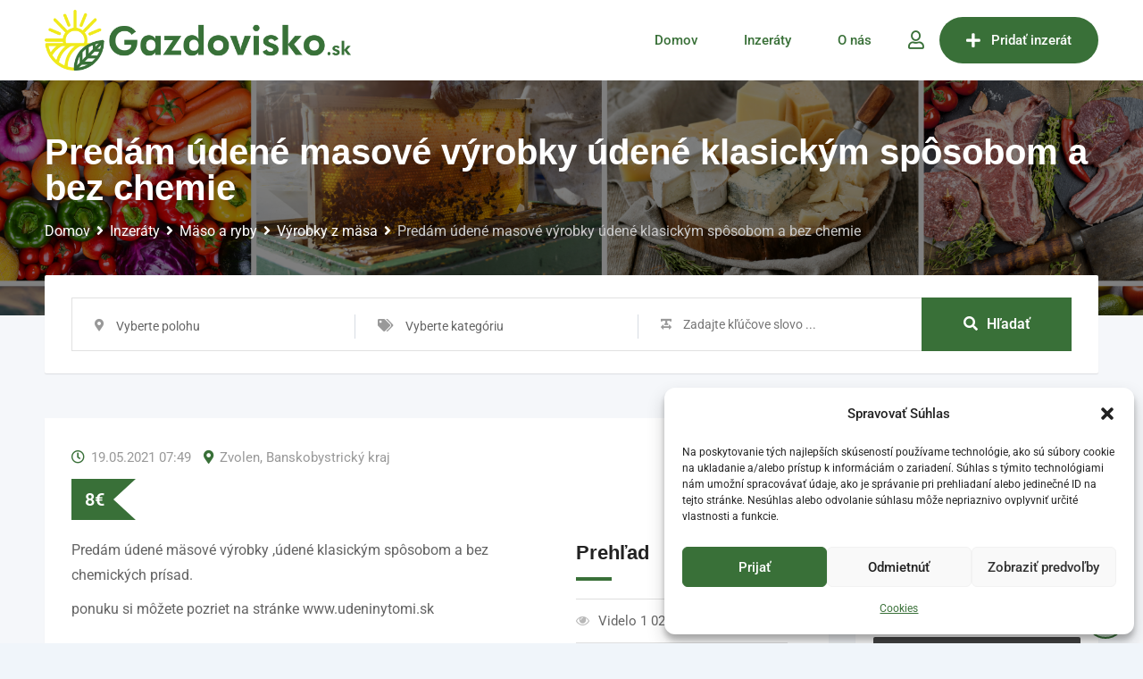

--- FILE ---
content_type: text/html; charset=UTF-8
request_url: https://gazdovisko.sk/inzerat/predam-udene-masove-vyrobky-udene-klasickym-sposobom-a-bez-chemie/
body_size: 37536
content:
<!DOCTYPE html>
<html lang="sk-SK" prefix="og: https://ogp.me/ns#">
<head>
	<meta charset="UTF-8">
	<meta name="viewport" content="width=device-width, initial-scale=1.0">
	<link rel="profile" href="https://gmpg.org/xfn/11" />
		<style>img:is([sizes="auto" i], [sizes^="auto," i]) { contain-intrinsic-size: 3000px 1500px }</style>
	<noscript><style>#preloader{display:none;}</style></noscript><meta property="og:url" content="https://gazdovisko.sk/inzerat/predam-udene-masove-vyrobky-udene-klasickym-sposobom-a-bez-chemie/" /><meta property="og:type" content="article" /><meta property="og:title" content="Predám údené masové výrobky údené klasickým spôsobom a bez chemie" /><meta property="og:description" content="Predám údené mäsové výrobky ,údené klasickým spôsobom a bez chemických prísad. ponuku si môžete pozriet na stránke www.udeninytomi.sk" /><meta property="og:site_name" content="Gazdovisko.sk" /><meta name="twitter:card" content="summary" />
<!-- Search Engine Optimization by Rank Math - https://rankmath.com/ -->
<title>Predám údené masové výrobky údené klasickým spôsobom a bez chemie | Gazdovisko.sk</title>
<meta name="description" content="Predám údené mäsové výrobky ,údené klasickým spôsobom a bez chemických prísad."/>
<meta name="robots" content="follow, index, max-snippet:-1, max-video-preview:-1, max-image-preview:large"/>
<link rel="canonical" href="https://gazdovisko.sk/inzerat/predam-udene-masove-vyrobky-udene-klasickym-sposobom-a-bez-chemie/" />
<meta property="og:locale" content="sk_SK" />
<meta property="og:type" content="article" />
<meta property="og:title" content="Predám údené masové výrobky údené klasickým spôsobom a bez chemie | Gazdovisko.sk" />
<meta property="og:description" content="Predám údené mäsové výrobky ,údené klasickým spôsobom a bez chemických prísad." />
<meta property="og:url" content="https://gazdovisko.sk/inzerat/predam-udene-masove-vyrobky-udene-klasickym-sposobom-a-bez-chemie/" />
<meta property="og:site_name" content="Gazdovisko.sk" />
<meta name="twitter:card" content="summary_large_image" />
<meta name="twitter:title" content="Predám údené masové výrobky údené klasickým spôsobom a bez chemie | Gazdovisko.sk" />
<meta name="twitter:description" content="Predám údené mäsové výrobky ,údené klasickým spôsobom a bez chemických prísad." />
<script type="application/ld+json" class="rank-math-schema">{"@context":"https://schema.org","@graph":[{"@type":"BreadcrumbList","@id":"https://gazdovisko.sk/inzerat/predam-udene-masove-vyrobky-udene-klasickym-sposobom-a-bez-chemie/#breadcrumb","itemListElement":[{"@type":"ListItem","position":"1","item":{"@id":"https://gazdovisko.sk","name":"Domovsk\u00e1 str\u00e1nka"}},{"@type":"ListItem","position":"2","item":{"@id":"https://gazdovisko.sk/vsetky-inzeraty/","name":"Classified Listings"}},{"@type":"ListItem","position":"3","item":{"@id":"https://gazdovisko.sk/inzerat/predam-udene-masove-vyrobky-udene-klasickym-sposobom-a-bez-chemie/","name":"Pred\u00e1m \u00faden\u00e9 masov\u00e9 v\u00fdrobky \u00faden\u00e9 klasick\u00fdm sp\u00f4sobom a bez chemie"}}]}]}</script>
<!-- /Rank Math WordPress SEO plugin -->

<link rel='dns-prefetch' href='//www.google.com' />
<link rel='dns-prefetch' href='//use.fontawesome.com' />
<link rel='dns-prefetch' href='//fonts.googleapis.com' />
<link rel='preconnect' href='https://fonts.gstatic.com' crossorigin />
<link rel="alternate" type="application/rss+xml" title="RSS kanál: Gazdovisko.sk &raquo;" href="https://gazdovisko.sk/feed/" />
<link rel="alternate" type="application/rss+xml" title="RSS kanál komentárov webu Gazdovisko.sk &raquo;" href="https://gazdovisko.sk/comments/feed/" />
<link rel="alternate" type="application/rss+xml" title="RSS kanál komentárov webu Gazdovisko.sk &raquo; ku článku Predám údené masové výrobky údené klasickým spôsobom a bez chemie" href="https://gazdovisko.sk/inzerat/predam-udene-masove-vyrobky-udene-klasickym-sposobom-a-bez-chemie/feed/" />
<script type="text/javascript">
/* <![CDATA[ */
window._wpemojiSettings = {"baseUrl":"https:\/\/s.w.org\/images\/core\/emoji\/16.0.1\/72x72\/","ext":".png","svgUrl":"https:\/\/s.w.org\/images\/core\/emoji\/16.0.1\/svg\/","svgExt":".svg","source":{"concatemoji":"https:\/\/gazdovisko.sk\/wp-includes\/js\/wp-emoji-release.min.js?ver=6.8.3"}};
/*! This file is auto-generated */
!function(s,n){var o,i,e;function c(e){try{var t={supportTests:e,timestamp:(new Date).valueOf()};sessionStorage.setItem(o,JSON.stringify(t))}catch(e){}}function p(e,t,n){e.clearRect(0,0,e.canvas.width,e.canvas.height),e.fillText(t,0,0);var t=new Uint32Array(e.getImageData(0,0,e.canvas.width,e.canvas.height).data),a=(e.clearRect(0,0,e.canvas.width,e.canvas.height),e.fillText(n,0,0),new Uint32Array(e.getImageData(0,0,e.canvas.width,e.canvas.height).data));return t.every(function(e,t){return e===a[t]})}function u(e,t){e.clearRect(0,0,e.canvas.width,e.canvas.height),e.fillText(t,0,0);for(var n=e.getImageData(16,16,1,1),a=0;a<n.data.length;a++)if(0!==n.data[a])return!1;return!0}function f(e,t,n,a){switch(t){case"flag":return n(e,"\ud83c\udff3\ufe0f\u200d\u26a7\ufe0f","\ud83c\udff3\ufe0f\u200b\u26a7\ufe0f")?!1:!n(e,"\ud83c\udde8\ud83c\uddf6","\ud83c\udde8\u200b\ud83c\uddf6")&&!n(e,"\ud83c\udff4\udb40\udc67\udb40\udc62\udb40\udc65\udb40\udc6e\udb40\udc67\udb40\udc7f","\ud83c\udff4\u200b\udb40\udc67\u200b\udb40\udc62\u200b\udb40\udc65\u200b\udb40\udc6e\u200b\udb40\udc67\u200b\udb40\udc7f");case"emoji":return!a(e,"\ud83e\udedf")}return!1}function g(e,t,n,a){var r="undefined"!=typeof WorkerGlobalScope&&self instanceof WorkerGlobalScope?new OffscreenCanvas(300,150):s.createElement("canvas"),o=r.getContext("2d",{willReadFrequently:!0}),i=(o.textBaseline="top",o.font="600 32px Arial",{});return e.forEach(function(e){i[e]=t(o,e,n,a)}),i}function t(e){var t=s.createElement("script");t.src=e,t.defer=!0,s.head.appendChild(t)}"undefined"!=typeof Promise&&(o="wpEmojiSettingsSupports",i=["flag","emoji"],n.supports={everything:!0,everythingExceptFlag:!0},e=new Promise(function(e){s.addEventListener("DOMContentLoaded",e,{once:!0})}),new Promise(function(t){var n=function(){try{var e=JSON.parse(sessionStorage.getItem(o));if("object"==typeof e&&"number"==typeof e.timestamp&&(new Date).valueOf()<e.timestamp+604800&&"object"==typeof e.supportTests)return e.supportTests}catch(e){}return null}();if(!n){if("undefined"!=typeof Worker&&"undefined"!=typeof OffscreenCanvas&&"undefined"!=typeof URL&&URL.createObjectURL&&"undefined"!=typeof Blob)try{var e="postMessage("+g.toString()+"("+[JSON.stringify(i),f.toString(),p.toString(),u.toString()].join(",")+"));",a=new Blob([e],{type:"text/javascript"}),r=new Worker(URL.createObjectURL(a),{name:"wpTestEmojiSupports"});return void(r.onmessage=function(e){c(n=e.data),r.terminate(),t(n)})}catch(e){}c(n=g(i,f,p,u))}t(n)}).then(function(e){for(var t in e)n.supports[t]=e[t],n.supports.everything=n.supports.everything&&n.supports[t],"flag"!==t&&(n.supports.everythingExceptFlag=n.supports.everythingExceptFlag&&n.supports[t]);n.supports.everythingExceptFlag=n.supports.everythingExceptFlag&&!n.supports.flag,n.DOMReady=!1,n.readyCallback=function(){n.DOMReady=!0}}).then(function(){return e}).then(function(){var e;n.supports.everything||(n.readyCallback(),(e=n.source||{}).concatemoji?t(e.concatemoji):e.wpemoji&&e.twemoji&&(t(e.twemoji),t(e.wpemoji)))}))}((window,document),window._wpemojiSettings);
/* ]]> */
</script>
<link rel='stylesheet' id='rtcl-public-css' href='https://gazdovisko.sk/wp-content/plugins/classified-listing/assets/css/rtcl-public.min.css?ver=5.2.2' type='text/css' media='all' />
<style id='rtcl-public-inline-css' type='text/css'>
:root{--rtcl-primary-color:#397038;--rtcl-link-color:#397038;--rtcl-link-hover-color:#81d742;--rtcl-button-bg-color:#397038;--rtcl-button-color:#ffffff;--rtcl-button-hover-bg-color:#81d742;--rtcl-button-hover-color:#ffffff;--rtcl-badge-new-bg-color:#e7291e;}
.rtcl .rtcl-icon, 
							.rtcl-chat-form button.rtcl-chat-send, 
							.rtcl-chat-container a.rtcl-chat-card-link .rtcl-cc-content .rtcl-cc-listing-amount,
							.rtcl-chat-container ul.rtcl-messages-list .rtcl-message span.read-receipt-status .rtcl-icon.rtcl-read{color: #397038;}#rtcl-chat-modal {background-color: var(--rtcl-primary-color); border-color: var(--rtcl-primary-color)}#rtcl-compare-btn-wrap a.rtcl-compare-btn, .rtcl-btn, #rtcl-compare-panel-btn, .rtcl-chat-container ul.rtcl-messages-list .rtcl-message-wrap.own-message .rtcl-message-text, .rtcl-sold-out {background : var(--rtcl-primary-color);}.rtcl a{ color: var(--rtcl-link-color)}.rtcl a:hover{ color: var(--rtcl-link-hover-color)}.rtcl .rtcl-btn{ background-color: var(--rtcl-button-bg-color); border-color:var(--rtcl-button-bg-color); }.rtcl .rtcl-btn{ color: var(--rtcl-button-color); }[class*=rtcl-slider] [class*=swiper-button-],.rtcl-carousel-slider [class*=swiper-button-] { color: var(--rtcl-button-color); }.rtcl-pagination ul.page-numbers li span.page-numbers.current,.rtcl-pagination ul.page-numbers li a.page-numbers:hover{ background-color: var(--rtcl-button-hover-bg-color); }.rtcl .rtcl-btn:hover{ background-color: var(--rtcl-button-hover-bg-color); border-color: var(--rtcl-button-hover-bg-color); }.rtcl-pagination ul.page-numbers li a.page-numbers:hover, .rtcl-pagination ul.page-numbers li span.page-numbers.current{ color: var(--rtcl-button-hover-color); }.rtcl .rtcl-btn:hover{ color: var(--rtcl-button-hover-color)}[class*=rtcl-slider] [class*=swiper-button-],.rtcl-carousel-slider [class*=swiper-button-]:hover { color: var(--rtcl-button-hover-color); }.rtcl .rtcl-stores .rtcl-store-item:hover div.item-content{background-color: #397038;}
</style>
<link rel='stylesheet' id='fontawesome-css' href='https://gazdovisko.sk/wp-content/plugins/classified-listing/assets/vendor/fontawesome/css/all.min.css?ver=6.7.1' type='text/css' media='all' />
<style id='wp-emoji-styles-inline-css' type='text/css'>

	img.wp-smiley, img.emoji {
		display: inline !important;
		border: none !important;
		box-shadow: none !important;
		height: 1em !important;
		width: 1em !important;
		margin: 0 0.07em !important;
		vertical-align: -0.1em !important;
		background: none !important;
		padding: 0 !important;
	}
</style>
<link rel='stylesheet' id='wp-block-library-css' href='https://gazdovisko.sk/wp-includes/css/dist/block-library/style.min.css?ver=6.8.3' type='text/css' media='all' />
<style id='wp-block-library-theme-inline-css' type='text/css'>
.wp-block-audio :where(figcaption){color:#555;font-size:13px;text-align:center}.is-dark-theme .wp-block-audio :where(figcaption){color:#ffffffa6}.wp-block-audio{margin:0 0 1em}.wp-block-code{border:1px solid #ccc;border-radius:4px;font-family:Menlo,Consolas,monaco,monospace;padding:.8em 1em}.wp-block-embed :where(figcaption){color:#555;font-size:13px;text-align:center}.is-dark-theme .wp-block-embed :where(figcaption){color:#ffffffa6}.wp-block-embed{margin:0 0 1em}.blocks-gallery-caption{color:#555;font-size:13px;text-align:center}.is-dark-theme .blocks-gallery-caption{color:#ffffffa6}:root :where(.wp-block-image figcaption){color:#555;font-size:13px;text-align:center}.is-dark-theme :root :where(.wp-block-image figcaption){color:#ffffffa6}.wp-block-image{margin:0 0 1em}.wp-block-pullquote{border-bottom:4px solid;border-top:4px solid;color:currentColor;margin-bottom:1.75em}.wp-block-pullquote cite,.wp-block-pullquote footer,.wp-block-pullquote__citation{color:currentColor;font-size:.8125em;font-style:normal;text-transform:uppercase}.wp-block-quote{border-left:.25em solid;margin:0 0 1.75em;padding-left:1em}.wp-block-quote cite,.wp-block-quote footer{color:currentColor;font-size:.8125em;font-style:normal;position:relative}.wp-block-quote:where(.has-text-align-right){border-left:none;border-right:.25em solid;padding-left:0;padding-right:1em}.wp-block-quote:where(.has-text-align-center){border:none;padding-left:0}.wp-block-quote.is-large,.wp-block-quote.is-style-large,.wp-block-quote:where(.is-style-plain){border:none}.wp-block-search .wp-block-search__label{font-weight:700}.wp-block-search__button{border:1px solid #ccc;padding:.375em .625em}:where(.wp-block-group.has-background){padding:1.25em 2.375em}.wp-block-separator.has-css-opacity{opacity:.4}.wp-block-separator{border:none;border-bottom:2px solid;margin-left:auto;margin-right:auto}.wp-block-separator.has-alpha-channel-opacity{opacity:1}.wp-block-separator:not(.is-style-wide):not(.is-style-dots){width:100px}.wp-block-separator.has-background:not(.is-style-dots){border-bottom:none;height:1px}.wp-block-separator.has-background:not(.is-style-wide):not(.is-style-dots){height:2px}.wp-block-table{margin:0 0 1em}.wp-block-table td,.wp-block-table th{word-break:normal}.wp-block-table :where(figcaption){color:#555;font-size:13px;text-align:center}.is-dark-theme .wp-block-table :where(figcaption){color:#ffffffa6}.wp-block-video :where(figcaption){color:#555;font-size:13px;text-align:center}.is-dark-theme .wp-block-video :where(figcaption){color:#ffffffa6}.wp-block-video{margin:0 0 1em}:root :where(.wp-block-template-part.has-background){margin-bottom:0;margin-top:0;padding:1.25em 2.375em}
</style>
<style id='classic-theme-styles-inline-css' type='text/css'>
/*! This file is auto-generated */
.wp-block-button__link{color:#fff;background-color:#32373c;border-radius:9999px;box-shadow:none;text-decoration:none;padding:calc(.667em + 2px) calc(1.333em + 2px);font-size:1.125em}.wp-block-file__button{background:#32373c;color:#fff;text-decoration:none}
</style>
<link rel='stylesheet' id='wp-components-css' href='https://gazdovisko.sk/wp-includes/css/dist/components/style.min.css?ver=6.8.3' type='text/css' media='all' />
<link rel='stylesheet' id='wp-preferences-css' href='https://gazdovisko.sk/wp-includes/css/dist/preferences/style.min.css?ver=6.8.3' type='text/css' media='all' />
<link rel='stylesheet' id='wp-block-editor-css' href='https://gazdovisko.sk/wp-includes/css/dist/block-editor/style.min.css?ver=6.8.3' type='text/css' media='all' />
<link rel='stylesheet' id='popup-maker-block-library-style-css' href='https://gazdovisko.sk/wp-content/plugins/popup-maker/dist/packages/block-library-style.css?ver=dbea705cfafe089d65f1' type='text/css' media='all' />
<style id='font-awesome-svg-styles-default-inline-css' type='text/css'>
.svg-inline--fa {
  display: inline-block;
  height: 1em;
  overflow: visible;
  vertical-align: -.125em;
}
</style>
<link rel='stylesheet' id='font-awesome-svg-styles-css' href='https://gazdovisko.sk/wp-content/uploads/font-awesome/v5.15.3/css/svg-with-js.css' type='text/css' media='all' />
<style id='font-awesome-svg-styles-inline-css' type='text/css'>
   .wp-block-font-awesome-icon svg::before,
   .wp-rich-text-font-awesome-icon svg::before {content: unset;}
</style>
<style id='global-styles-inline-css' type='text/css'>
:root{--wp--preset--aspect-ratio--square: 1;--wp--preset--aspect-ratio--4-3: 4/3;--wp--preset--aspect-ratio--3-4: 3/4;--wp--preset--aspect-ratio--3-2: 3/2;--wp--preset--aspect-ratio--2-3: 2/3;--wp--preset--aspect-ratio--16-9: 16/9;--wp--preset--aspect-ratio--9-16: 9/16;--wp--preset--color--black: #000000;--wp--preset--color--cyan-bluish-gray: #abb8c3;--wp--preset--color--white: #ffffff;--wp--preset--color--pale-pink: #f78da7;--wp--preset--color--vivid-red: #cf2e2e;--wp--preset--color--luminous-vivid-orange: #ff6900;--wp--preset--color--luminous-vivid-amber: #fcb900;--wp--preset--color--light-green-cyan: #7bdcb5;--wp--preset--color--vivid-green-cyan: #00d084;--wp--preset--color--pale-cyan-blue: #8ed1fc;--wp--preset--color--vivid-cyan-blue: #0693e3;--wp--preset--color--vivid-purple: #9b51e0;--wp--preset--gradient--vivid-cyan-blue-to-vivid-purple: linear-gradient(135deg,rgba(6,147,227,1) 0%,rgb(155,81,224) 100%);--wp--preset--gradient--light-green-cyan-to-vivid-green-cyan: linear-gradient(135deg,rgb(122,220,180) 0%,rgb(0,208,130) 100%);--wp--preset--gradient--luminous-vivid-amber-to-luminous-vivid-orange: linear-gradient(135deg,rgba(252,185,0,1) 0%,rgba(255,105,0,1) 100%);--wp--preset--gradient--luminous-vivid-orange-to-vivid-red: linear-gradient(135deg,rgba(255,105,0,1) 0%,rgb(207,46,46) 100%);--wp--preset--gradient--very-light-gray-to-cyan-bluish-gray: linear-gradient(135deg,rgb(238,238,238) 0%,rgb(169,184,195) 100%);--wp--preset--gradient--cool-to-warm-spectrum: linear-gradient(135deg,rgb(74,234,220) 0%,rgb(151,120,209) 20%,rgb(207,42,186) 40%,rgb(238,44,130) 60%,rgb(251,105,98) 80%,rgb(254,248,76) 100%);--wp--preset--gradient--blush-light-purple: linear-gradient(135deg,rgb(255,206,236) 0%,rgb(152,150,240) 100%);--wp--preset--gradient--blush-bordeaux: linear-gradient(135deg,rgb(254,205,165) 0%,rgb(254,45,45) 50%,rgb(107,0,62) 100%);--wp--preset--gradient--luminous-dusk: linear-gradient(135deg,rgb(255,203,112) 0%,rgb(199,81,192) 50%,rgb(65,88,208) 100%);--wp--preset--gradient--pale-ocean: linear-gradient(135deg,rgb(255,245,203) 0%,rgb(182,227,212) 50%,rgb(51,167,181) 100%);--wp--preset--gradient--electric-grass: linear-gradient(135deg,rgb(202,248,128) 0%,rgb(113,206,126) 100%);--wp--preset--gradient--midnight: linear-gradient(135deg,rgb(2,3,129) 0%,rgb(40,116,252) 100%);--wp--preset--font-size--small: 13px;--wp--preset--font-size--medium: 20px;--wp--preset--font-size--large: 36px;--wp--preset--font-size--x-large: 42px;--wp--preset--spacing--20: 0.44rem;--wp--preset--spacing--30: 0.67rem;--wp--preset--spacing--40: 1rem;--wp--preset--spacing--50: 1.5rem;--wp--preset--spacing--60: 2.25rem;--wp--preset--spacing--70: 3.38rem;--wp--preset--spacing--80: 5.06rem;--wp--preset--shadow--natural: 6px 6px 9px rgba(0, 0, 0, 0.2);--wp--preset--shadow--deep: 12px 12px 50px rgba(0, 0, 0, 0.4);--wp--preset--shadow--sharp: 6px 6px 0px rgba(0, 0, 0, 0.2);--wp--preset--shadow--outlined: 6px 6px 0px -3px rgba(255, 255, 255, 1), 6px 6px rgba(0, 0, 0, 1);--wp--preset--shadow--crisp: 6px 6px 0px rgba(0, 0, 0, 1);}:where(.is-layout-flex){gap: 0.5em;}:where(.is-layout-grid){gap: 0.5em;}body .is-layout-flex{display: flex;}.is-layout-flex{flex-wrap: wrap;align-items: center;}.is-layout-flex > :is(*, div){margin: 0;}body .is-layout-grid{display: grid;}.is-layout-grid > :is(*, div){margin: 0;}:where(.wp-block-columns.is-layout-flex){gap: 2em;}:where(.wp-block-columns.is-layout-grid){gap: 2em;}:where(.wp-block-post-template.is-layout-flex){gap: 1.25em;}:where(.wp-block-post-template.is-layout-grid){gap: 1.25em;}.has-black-color{color: var(--wp--preset--color--black) !important;}.has-cyan-bluish-gray-color{color: var(--wp--preset--color--cyan-bluish-gray) !important;}.has-white-color{color: var(--wp--preset--color--white) !important;}.has-pale-pink-color{color: var(--wp--preset--color--pale-pink) !important;}.has-vivid-red-color{color: var(--wp--preset--color--vivid-red) !important;}.has-luminous-vivid-orange-color{color: var(--wp--preset--color--luminous-vivid-orange) !important;}.has-luminous-vivid-amber-color{color: var(--wp--preset--color--luminous-vivid-amber) !important;}.has-light-green-cyan-color{color: var(--wp--preset--color--light-green-cyan) !important;}.has-vivid-green-cyan-color{color: var(--wp--preset--color--vivid-green-cyan) !important;}.has-pale-cyan-blue-color{color: var(--wp--preset--color--pale-cyan-blue) !important;}.has-vivid-cyan-blue-color{color: var(--wp--preset--color--vivid-cyan-blue) !important;}.has-vivid-purple-color{color: var(--wp--preset--color--vivid-purple) !important;}.has-black-background-color{background-color: var(--wp--preset--color--black) !important;}.has-cyan-bluish-gray-background-color{background-color: var(--wp--preset--color--cyan-bluish-gray) !important;}.has-white-background-color{background-color: var(--wp--preset--color--white) !important;}.has-pale-pink-background-color{background-color: var(--wp--preset--color--pale-pink) !important;}.has-vivid-red-background-color{background-color: var(--wp--preset--color--vivid-red) !important;}.has-luminous-vivid-orange-background-color{background-color: var(--wp--preset--color--luminous-vivid-orange) !important;}.has-luminous-vivid-amber-background-color{background-color: var(--wp--preset--color--luminous-vivid-amber) !important;}.has-light-green-cyan-background-color{background-color: var(--wp--preset--color--light-green-cyan) !important;}.has-vivid-green-cyan-background-color{background-color: var(--wp--preset--color--vivid-green-cyan) !important;}.has-pale-cyan-blue-background-color{background-color: var(--wp--preset--color--pale-cyan-blue) !important;}.has-vivid-cyan-blue-background-color{background-color: var(--wp--preset--color--vivid-cyan-blue) !important;}.has-vivid-purple-background-color{background-color: var(--wp--preset--color--vivid-purple) !important;}.has-black-border-color{border-color: var(--wp--preset--color--black) !important;}.has-cyan-bluish-gray-border-color{border-color: var(--wp--preset--color--cyan-bluish-gray) !important;}.has-white-border-color{border-color: var(--wp--preset--color--white) !important;}.has-pale-pink-border-color{border-color: var(--wp--preset--color--pale-pink) !important;}.has-vivid-red-border-color{border-color: var(--wp--preset--color--vivid-red) !important;}.has-luminous-vivid-orange-border-color{border-color: var(--wp--preset--color--luminous-vivid-orange) !important;}.has-luminous-vivid-amber-border-color{border-color: var(--wp--preset--color--luminous-vivid-amber) !important;}.has-light-green-cyan-border-color{border-color: var(--wp--preset--color--light-green-cyan) !important;}.has-vivid-green-cyan-border-color{border-color: var(--wp--preset--color--vivid-green-cyan) !important;}.has-pale-cyan-blue-border-color{border-color: var(--wp--preset--color--pale-cyan-blue) !important;}.has-vivid-cyan-blue-border-color{border-color: var(--wp--preset--color--vivid-cyan-blue) !important;}.has-vivid-purple-border-color{border-color: var(--wp--preset--color--vivid-purple) !important;}.has-vivid-cyan-blue-to-vivid-purple-gradient-background{background: var(--wp--preset--gradient--vivid-cyan-blue-to-vivid-purple) !important;}.has-light-green-cyan-to-vivid-green-cyan-gradient-background{background: var(--wp--preset--gradient--light-green-cyan-to-vivid-green-cyan) !important;}.has-luminous-vivid-amber-to-luminous-vivid-orange-gradient-background{background: var(--wp--preset--gradient--luminous-vivid-amber-to-luminous-vivid-orange) !important;}.has-luminous-vivid-orange-to-vivid-red-gradient-background{background: var(--wp--preset--gradient--luminous-vivid-orange-to-vivid-red) !important;}.has-very-light-gray-to-cyan-bluish-gray-gradient-background{background: var(--wp--preset--gradient--very-light-gray-to-cyan-bluish-gray) !important;}.has-cool-to-warm-spectrum-gradient-background{background: var(--wp--preset--gradient--cool-to-warm-spectrum) !important;}.has-blush-light-purple-gradient-background{background: var(--wp--preset--gradient--blush-light-purple) !important;}.has-blush-bordeaux-gradient-background{background: var(--wp--preset--gradient--blush-bordeaux) !important;}.has-luminous-dusk-gradient-background{background: var(--wp--preset--gradient--luminous-dusk) !important;}.has-pale-ocean-gradient-background{background: var(--wp--preset--gradient--pale-ocean) !important;}.has-electric-grass-gradient-background{background: var(--wp--preset--gradient--electric-grass) !important;}.has-midnight-gradient-background{background: var(--wp--preset--gradient--midnight) !important;}.has-small-font-size{font-size: var(--wp--preset--font-size--small) !important;}.has-medium-font-size{font-size: var(--wp--preset--font-size--medium) !important;}.has-large-font-size{font-size: var(--wp--preset--font-size--large) !important;}.has-x-large-font-size{font-size: var(--wp--preset--font-size--x-large) !important;}
:where(.wp-block-post-template.is-layout-flex){gap: 1.25em;}:where(.wp-block-post-template.is-layout-grid){gap: 1.25em;}
:where(.wp-block-columns.is-layout-flex){gap: 2em;}:where(.wp-block-columns.is-layout-grid){gap: 2em;}
:root :where(.wp-block-pullquote){font-size: 1.5em;line-height: 1.6;}
</style>
<link rel='stylesheet' id='trp-language-switcher-style-css' href='https://gazdovisko.sk/wp-content/plugins/translatepress-multilingual/assets/css/trp-language-switcher.css?ver=2.10.5' type='text/css' media='all' />
<link rel='stylesheet' id='cmplz-general-css' href='https://gazdovisko.sk/wp-content/plugins/complianz-gdpr-premium/assets/css/cookieblocker.min.css?ver=1747716247' type='text/css' media='all' />
<link rel='stylesheet' id='classified-listing-toolkits-elementor-css-css' href='https://gazdovisko.sk/wp-content/plugins/classified-listing-toolkits/build/elementor-widget.css?ver=1.2.0' type='text/css' media='all' />
<link rel='stylesheet' id='photoswipe-css' href='https://gazdovisko.sk/wp-content/plugins/classified-listing-pro/assets/vendor/photoswipe/photoswipe.css?ver=2.4.1' type='text/css' media='all' />
<link rel='stylesheet' id='photoswipe-default-skin-css' href='https://gazdovisko.sk/wp-content/plugins/classified-listing-pro/assets/vendor/photoswipe/default-skin/default-skin.css?ver=2.4.1' type='text/css' media='all' />
<link rel='stylesheet' id='rtcl-pro-public-css' href='https://gazdovisko.sk/wp-content/plugins/classified-listing-pro/assets/css/public.min.css?ver=2.4.1' type='text/css' media='all' />
<link rel='stylesheet' id='gb-frontend-block-pro-css' href='https://gazdovisko.sk/wp-content/plugins/classified-listing-pro/assets/css/gb-frontend-block-pro.css?ver=2.4.1' type='text/css' media='all' />
<link rel='stylesheet' id='font-awesome-official-css' href='https://use.fontawesome.com/releases/v5.15.3/css/all.css' type='text/css' media='all' integrity="sha384-SZXxX4whJ79/gErwcOYf+zWLeJdY/qpuqC4cAa9rOGUstPomtqpuNWT9wdPEn2fk" crossorigin="anonymous" />
<link rel='stylesheet' id='gb-frontend-block-css' href='https://gazdovisko.sk/wp-content/plugins/classified-listing/assets/css/gb-frontend-block.css?ver=5.2.2' type='text/css' media='all' />
<link rel='stylesheet' id='elementor-frontend-css' href='https://gazdovisko.sk/wp-content/plugins/elementor/assets/css/frontend.min.css?ver=3.33.4' type='text/css' media='all' />
<style id='elementor-frontend-inline-css' type='text/css'>
.elementor-kit-2161{--e-global-color-primary:#6EC1E4;--e-global-color-secondary:#54595F;--e-global-color-text:#7A7A7A;--e-global-color-accent:#61CE70;--e-global-color-7f7d6db4:#4054B2;--e-global-color-146edb42:#23A455;--e-global-color-13c9894c:#000;--e-global-color-1ff442e:#FFF;--e-global-typography-primary-font-family:"Roboto";--e-global-typography-primary-font-weight:600;--e-global-typography-secondary-font-family:"Roboto Slab";--e-global-typography-secondary-font-weight:400;--e-global-typography-text-font-family:"Roboto";--e-global-typography-text-font-weight:400;--e-global-typography-accent-font-family:"Roboto";--e-global-typography-accent-font-weight:500;}.elementor-kit-2161 e-page-transition{background-color:#FFBC7D;}.elementor-section.elementor-section-boxed > .elementor-container{max-width:1200px;}.e-con{--container-max-width:1200px;}.elementor-widget:not(:last-child){margin-block-end:20px;}.elementor-element{--widgets-spacing:20px 20px;--widgets-spacing-row:20px;--widgets-spacing-column:20px;}{}h1.entry-title{display:var(--page-title-display);}@media(max-width:1024px){.elementor-section.elementor-section-boxed > .elementor-container{max-width:1024px;}.e-con{--container-max-width:1024px;}}@media(max-width:767px){.elementor-section.elementor-section-boxed > .elementor-container{max-width:767px;}.e-con{--container-max-width:767px;}}
.elementor-2938 .elementor-element.elementor-element-fce96ed{border-style:solid;border-width:1px 0px 0px 0px;border-color:#0000001A;transition:background 0.3s, border 0.3s, border-radius 0.3s, box-shadow 0.3s;padding:20px 0px 20px 0px;}.elementor-2938 .elementor-element.elementor-element-fce96ed > .elementor-background-overlay{transition:background 0.3s, border-radius 0.3s, opacity 0.3s;}.elementor-2938 .elementor-element.elementor-element-ed9ab1d{width:auto;max-width:auto;}.elementor-2938 .elementor-element.elementor-element-ed9ab1d > .elementor-widget-container{margin:0px 0px 25px 0px;}.elementor-2938 .elementor-element.elementor-element-ed9ab1d .rtin-title{color:#000000;font-size:21px;}.elementor-2938 .elementor-element.elementor-element-783eaf4:not(.elementor-motion-effects-element-type-background), .elementor-2938 .elementor-element.elementor-element-783eaf4 > .elementor-motion-effects-container > .elementor-motion-effects-layer{background-color:#1A1A1A;}.elementor-2938 .elementor-element.elementor-element-783eaf4{transition:background 0.3s, border 0.3s, border-radius 0.3s, box-shadow 0.3s;padding:40px 0px 40px 0px;}.elementor-2938 .elementor-element.elementor-element-783eaf4 > .elementor-background-overlay{transition:background 0.3s, border-radius 0.3s, opacity 0.3s;}.elementor-2938 .elementor-element.elementor-element-3faa95e img{width:100%;}.elementor-2938 .elementor-element.elementor-element-979e953{font-size:15px;color:#B3B3B3;}.elementor-2938 .elementor-element.elementor-element-50328b8{width:auto;max-width:auto;text-align:center;}.elementor-2938 .elementor-element.elementor-element-50328b8 > .elementor-widget-container{margin:12px 0px 0px 0px;}.elementor-2938 .elementor-element.elementor-element-a8c936b{width:auto;max-width:auto;}.elementor-2938 .elementor-element.elementor-element-a8c936b .rtin-title{color:#FFFFFF;font-size:21px;}.elementor-2938 .elementor-element.elementor-element-8fd8b70 > .elementor-widget-container{margin:15px 0px 0px 0px;}.elementor-2938 .elementor-element.elementor-element-8fd8b70 .elementor-nav-menu--main .elementor-item{color:#B3B3B3;fill:#B3B3B3;padding-left:0px;padding-right:0px;padding-top:7px;padding-bottom:7px;}.elementor-2938 .elementor-element.elementor-element-ae3a560{width:auto;max-width:auto;}.elementor-2938 .elementor-element.elementor-element-ae3a560 .rtin-title{color:#FFFFFF;font-size:21px;}.elementor-2938 .elementor-element.elementor-element-bacd61c > .elementor-widget-container{margin:15px 0px 0px 0px;}.elementor-2938 .elementor-element.elementor-element-bacd61c .elementor-nav-menu--main .elementor-item{color:#B3B3B3;fill:#B3B3B3;padding-left:0px;padding-right:0px;padding-top:7px;padding-bottom:7px;}.elementor-2938 .elementor-element.elementor-element-2e11f8d{width:auto;max-width:auto;}.elementor-2938 .elementor-element.elementor-element-2e11f8d .rtin-title{color:#FFFFFF;font-size:21px;}.elementor-2938 .elementor-element.elementor-element-df5ff53 > .elementor-widget-container{margin:15px 0px 0px 0px;}.elementor-2938 .elementor-element.elementor-element-df5ff53{color:#B3B3B3;}.elementor-2938 .elementor-element.elementor-element-8c6368d > .elementor-container > .elementor-column > .elementor-widget-wrap{align-content:center;align-items:center;}.elementor-2938 .elementor-element.elementor-element-8c6368d:not(.elementor-motion-effects-element-type-background), .elementor-2938 .elementor-element.elementor-element-8c6368d > .elementor-motion-effects-container > .elementor-motion-effects-layer{background-color:#111212;}.elementor-2938 .elementor-element.elementor-element-8c6368d{transition:background 0.3s, border 0.3s, border-radius 0.3s, box-shadow 0.3s;padding:15px 0px 15px 0px;}.elementor-2938 .elementor-element.elementor-element-8c6368d > .elementor-background-overlay{transition:background 0.3s, border-radius 0.3s, opacity 0.3s;}.elementor-bc-flex-widget .elementor-2938 .elementor-element.elementor-element-5562363.elementor-column .elementor-widget-wrap{align-items:center;}.elementor-2938 .elementor-element.elementor-element-5562363.elementor-column.elementor-element[data-element_type="column"] > .elementor-widget-wrap.elementor-element-populated{align-content:center;align-items:center;}.elementor-2938 .elementor-element.elementor-element-5562363.elementor-column > .elementor-widget-wrap{justify-content:flex-start;}.elementor-bc-flex-widget .elementor-2938 .elementor-element.elementor-element-d744787.elementor-column .elementor-widget-wrap{align-items:center;}.elementor-2938 .elementor-element.elementor-element-d744787.elementor-column.elementor-element[data-element_type="column"] > .elementor-widget-wrap.elementor-element-populated{align-content:center;align-items:center;}.elementor-2938 .elementor-element.elementor-element-d744787.elementor-column > .elementor-widget-wrap{justify-content:flex-end;}.elementor-theme-builder-content-area{height:400px;}.elementor-location-header:before, .elementor-location-footer:before{content:"";display:table;clear:both;}@media(min-width:768px){.elementor-2938 .elementor-element.elementor-element-5562363{width:50%;}.elementor-2938 .elementor-element.elementor-element-d744787{width:50%;}}
</style>
<link rel='stylesheet' id='widget-image-css' href='https://gazdovisko.sk/wp-content/plugins/elementor/assets/css/widget-image.min.css?ver=3.33.4' type='text/css' media='all' />
<link rel='stylesheet' id='widget-nav-menu-css' href='https://gazdovisko.sk/wp-content/plugins/elementor-pro/assets/css/widget-nav-menu.min.css?ver=3.25.4' type='text/css' media='all' />
<link rel='stylesheet' id='elementor-icons-css' href='https://gazdovisko.sk/wp-content/plugins/elementor/assets/lib/eicons/css/elementor-icons.min.css?ver=5.44.0' type='text/css' media='all' />
<link rel='stylesheet' id='e-popup-style-css' href='https://gazdovisko.sk/wp-content/plugins/elementor-pro/assets/css/conditionals/popup.min.css?ver=3.25.4' type='text/css' media='all' />
<link rel='stylesheet' id='font-awesome-5-all-css' href='https://gazdovisko.sk/wp-content/plugins/elementor/assets/lib/font-awesome/css/all.min.css?ver=3.33.4' type='text/css' media='all' />
<link rel='stylesheet' id='font-awesome-4-shim-css' href='https://gazdovisko.sk/wp-content/plugins/elementor/assets/lib/font-awesome/css/v4-shims.min.css?ver=3.33.4' type='text/css' media='all' />
<link rel='stylesheet' id='popup-maker-site-css' href='//gazdovisko.sk/wp-content/uploads/pum/pum-site-styles.css?generated=1748672890&#038;ver=1.21.4' type='text/css' media='all' />
<link data-service="google-fonts" data-category="marketing" rel='stylesheet' id='classima-gfonts-css' data-href='//fonts.googleapis.com/css?family=Roboto%3A400%2C500%2C700%7CNunito%3A400%2C600%2C700%2C800&#038;ver=2.8.1' type='text/css' media='all' />
<link rel='stylesheet' id='bootstrap-css' href='https://gazdovisko.sk/wp-content/themes/classima/assets/css/bootstrap.min.css?ver=2.8.1' type='text/css' media='all' />
<link rel='stylesheet' id='font-awesome-css' href='https://gazdovisko.sk/wp-content/themes/classima/assets/css/font-awesome.min.css?ver=2.8.1' type='text/css' media='all' />
<link rel='stylesheet' id='classima-meanmenu-css' href='https://gazdovisko.sk/wp-content/themes/classima/assets/css/meanmenu.css?ver=2.8.1' type='text/css' media='all' />
<link rel='stylesheet' id='classima-style-css' href='https://gazdovisko.sk/wp-content/themes/classima/assets/css/style.css?ver=2.8.1' type='text/css' media='all' />
<style id='classima-style-inline-css' type='text/css'>
@media all and (min-width: 1200px) {.container{max-width: 1200px;}}.theme-banner{background:url(https://gazdovisko.sk/wp-content/uploads/2021/04/fotka1.png) no-repeat scroll top center / cover;}.theme-banner:before{background-color: rgba(0,0,0,0.5)}
</style>
<link rel='stylesheet' id='classima-listing-css' href='https://gazdovisko.sk/wp-content/themes/classima/assets/css/listing.css?ver=2.8.1' type='text/css' media='all' />
<link rel='stylesheet' id='classima-elementor-css' href='https://gazdovisko.sk/wp-content/themes/classima/assets/css/elementor.css?ver=2.8.1' type='text/css' media='all' />
<style id='classima-dynamic-inline-css' type='text/css'>
:root { --rtcl-secondary-color: #81d742; } body, select, gtnbg_root, ul li, gtnbg_root p { font-family: Roboto, sans-serif; font-size: 16px; line-height: 28px; font-weight : 400; font-style: normal; } h1 { font-family: Nunito, sans-serif; font-size: 36px; line-height: 40px; font-weight : 700; font-style: normal; } h2 { font-family: Nunito, sans-serif; font-size: 28px; line-height: 34px; font-weight : 700; font-style: normal; } h3 { font-family: Nunito, sans-serif; font-size: 24px; line-height: 26px; font-weight : 700; font-style: normal; } h4 { font-family: Nunito, sans-serif; font-size: 20px; line-height: 28px; font-weight : 700; font-style: normal; } h5 { font-family: Nunito, sans-serif; font-size: 18px; line-height: 26px; font-weight : 700; font-style: normal; } h6 { font-family: Nunito, sans-serif; font-size: 16px; line-height: 28px; font-weight : 700; font-style: normal; } mark, ins { background: rgba(57, 112, 56, .3); } a:link, a:visited {  color: #397038; } a:hover, a:focus, a:active {  color: #81d742; } blockquote::before, .wp-block-quote::before { background-color: #397038; } .wp-block-pullquote {   border-color: #397038; } .primary-color { color: #397038; } .secondary-color { color: #81d742; } .primary-bgcolor { background-color: #397038; } .secondary-bgcolor { background-color: #81d742; } .post-nav-links > span, .post-nav-links > a:hover { background-color: #397038; } .main-header .main-navigation-area .main-navigation ul li a { font-family: Roboto, sans-serif; font-size : 15px; font-weight : 500; line-height : 26px; text-transform : capitalize; font-style: normal; } .main-header .main-navigation-area .main-navigation ul li ul li a { font-family: Roboto, sans-serif; font-size : 14px; font-weight : 400; line-height : 24px; text-transform : none; font-style: normal; } .mean-container .mean-nav ul li a { font-family: Roboto, sans-serif; font-size : 16px; font-weight : 400; line-height : 24px; text-transform : none; font-style: normal; } .header-btn { font-family: Roboto, sans-serif; font-size : 15px; font-weight : 500; line-height : 26px; } .top-header {   background-color: #dd3333; } .top-header .top-header-inner .tophead-info li .fa { color: #397038; } .top-header .top-header-inner .tophead-social li a:hover { color: #397038; } .mean-container .mean-bar, .main-header {   background-color: #ffffff; } .main-header .main-navigation-area .main-navigation ul li a { color: #397038; } .main-header .main-navigation-area .main-navigation ul.menu > li > a:hover {   color: #397038; } .main-header .main-navigation-area .main-navigation ul.menu > li.current-menu-item > a::after, .main-header .main-navigation-area .main-navigation ul.menu > li.current > a::after {   background-color: #397038; } .main-header .main-navigation-area .main-navigation ul li ul { border-color: #397038; } .main-header .main-navigation-area .main-navigation ul li ul li a { color: #444444; } .main-header .main-navigation-area .main-navigation ul li ul li:hover > a { color: #ffffff;   background-color: #397038; } .main-header .main-navigation-area .main-navigation ul li.mega-menu > ul.sub-menu > li > a {   background-color: #397038; } .mean-container .mean-bar { border-color: #397038; } .mean-container a.meanmenu-reveal, .mean-container .mean-nav ul li a:hover, .mean-container .mean-nav > ul > li.current-menu-item > a, .mean-container .mean-nav ul li a.mean-expand { color: #397038; } .mean-container a.meanmenu-reveal span { background-color: #397038; } .mean-container a.meanmenu-reveal span:before {   background-color: #397038; } .mean-container a.meanmenu-reveal span:after {   background-color: #397038; } .mean-bar span.sidebarBtn span:before, .mean-bar span.sidebarBtn span:after, .mean-bar span.sidebarBtn span {   background-color: #397038; } .offscreen-navigation li.menu-item-has-children> a:after {   color: #397038; } a.header-chat-icon .rtcl-unread-badge { background-color: #397038; } .header-btn {   background: #397038; } .header-btn:hover {   background: #81d742; } @media all and (min-width: 992px) {   .header-style-6 .main-header {  background-color: #397038;  box-shadow: 0 2px 8px rgba(129, 215, 66, 0.8);   }   .header-style-6 .header-btn i {  background-color: #397038;   }   .header-style-6 .header-btn-area .header-btn:hover {  background-color: #81d742;   }   .header-style-7 .main-header {  background-color: #397038;   }   .header-style-8 .main-header {  background-color: #397038;  box-shadow: 0 2px 8px rgba(129, 215, 66, 0.8);   } } @media only screen and (min-width: 993px) {   #meanmenu {  display: none;   } } @media only screen and (max-width: 992px) {   .main-header-sticky-wrapper,   .site-header .main-header {  display: none;   } }  .main-breadcrumb { color: #ffffff; } .main-breadcrumb a span { color: #ffffff; } .main-breadcrumb span { color: #cacaca; } .main-breadcrumb a span:hover { color: #397038; } .footer-top-area { background-color: #1a1a1a; } .footer-top-area .widget > h3 { color: #ffffff; } .footer-top-area .widget { color: #a5a5a5; } .footer-top-area a:link, .footer-top-area a:visited { color: #a5a5a5; } .footer-top-area .widget a:hover, .footer-top-area .widget a:active { color: #397038; } .footer-bottom-area { background-color: #111212; color: #ababab; } .footer-style-2 .footer-top-area .widget .menu li a:hover {   color: #397038; } .footer-style-2 .footer-top-area .widget .menu li a:hover:after {   background-color: #397038; } a.scrollToTop {   background-color: rgba(57, 112, 56, 0.3);   color: #397038;   border-color: #397038; } a.scrollToTop:hover, a.scrollToTop:focus {   background-color: #397038; } a.rdtheme-button-1, .rdtheme-button-1 { background: linear-gradient(to bottom, rgba(129, 215, 66, 0.8), #81d742); } a.rdtheme-button-1:hover, .rdtheme-button-1:hover {   background: #81d742; } a.rdtheme-button-3, .rdtheme-button-3 {   background-color: #397038; } a.rdtheme-button-3:hover, .rdtheme-button-3:hover {   background-color: #81d742; } .widget a:hover { color: #397038; } .widget h3:after { background-color: #397038; } .widget.widget_tag_cloud a:hover { background-color: #397038; border-color: #397038; } .sidebar-widget-area .widget a:hover { color: #397038; } .sidebar-widget-area .widget ul li:before { color: #397038; } .sidebar-widget-area .widget.rtcl-widget-filter-class h3 { background-color: #397038; } .widget.widget_classima_about ul li a:hover { background-color: #397038; } .pagination-area ul li:not(:first-child):not(:last-child) a:hover, .pagination-area ul li:not(:first-child):not(:last-child).active a { background-color: #397038; } .pagination-area ul li.pagi-previous a:hover, .pagination-area ul li.pagi-next a:hover, .pagination-area ul li.pagi-previous span:hover, .pagination-area ul li.pagi-next span:hover { color: #397038; } .pagination-area ul li.pagi-previous i, .pagination-area ul li.pagi-next i { color: #397038; } .search-form .custom-search-input button.btn { color: #397038; } .post-each .post-title a:hover { color: #397038; } .post-each .post-meta li i { color: #397038; } .post-each.post-each-single .post-footer .post-tags a:hover { background-color: #397038; border-color: #397038; } .post-author-block .rtin-right .author-name a:hover { color: #397038; } .post-title-block:after, .comment-reply-title:after { background-color: #397038; } .comments-area .main-comments .comment-meta .reply-area a { background-color: #397038; } .comments-area .main-comments .comment-meta .reply-area a:hover { background-color: #81d742; } #respond form .btn-send { background-color: #397038; } #respond form .btn-send:hover { background-color: #81d742; } .post-password-form input[type="submit"] { background-color: #397038; } .post-password-form input[type="submit"]:hover { background-color: #81d742; } .error-page .error-btn { background-color: #397038; } .error-page .error-btn:hover { background-color: #81d742; } .wpcf7-form .wpcf7-submit { background: #397038; } .wpcf7-form .wpcf7-submit:hover, .wpcf7-form .wpcf7-submit:active { background: #81d742; } .post-each .rtin-button.post-btn a {   background: #397038;   border-color: #397038; } .post-each .rtin-button.post-btn a:hover {   background: #81d742;   border-color: #81d742; } .classima-related-post .entry-categories a:hover {   color: #397038; } .classima-listing-search-form .rtin-search-btn { background: #397038; } .classima-listing-search-form .rtin-search-btn:hover { background: #81d742; } .rtcl-ui-modal .rtcl-modal-wrapper .rtcl-modal-content .rtcl-content-wrap .rtcl-ui-select-list-wrap .rtcl-ui-select-list ul li a:hover { color: #397038; } .classima-listing-single .owl-carousel .owl-nav [class*=owl-] { border-color: #397038; } .classima-listing-single .owl-carousel .owl-nav [class*=owl-]:hover { color: #397038; } .classima-listing-single .classima-single-details .rtin-slider-box #rtcl-slider-wrapper .rtcl-listing-gallery__trigger { background-color: #81d742} .classima-listing-single .classima-single-details .rtin-slider-box .rtcl-price-amount { background-color: #81d742; } .classima-listing-single .classima-single-details .single-listing-meta-price-mob .rtin-price { background: #397038; } .classima-listing-single .classima-single-details .rtin-specs .rtin-spec-items li:before { background-color: #397038; } .classima-listing-single .classima-single-details .rtcl-single-listing-action li a:hover { color: #81d742; } .classima-listing-single .classima-single-details .nav-tabs a.active { background-color: #397038; } .classima-listing-single .classima-single-details-2 .rtin-price { background-color: #397038; } .classima-listing-single .classima-single-details-2 .rtin-specs-title::after { background-color: #397038; } #content .classima-listing-single .classima-single-related .owl-related-nav .owl-prev:hover, #content .classima-listing-single .classima-single-related .owl-related-nav .owl-next:hover { color: #397038; } .classima-listing-single-sidebar .rtin-price { background-color: #397038; } .classified-seller-info .rtin-box .rtin-phone .numbers:before { color: #397038; } .classified-seller-info .rtin-box .rtin-phone .rtcl-contact-reveal-wrapper .numbers a:first-child::before { color: #397038; } .classified-seller-info .rtin-box .rtin-email a i { color: #81d742; } .classified-seller-info .rtin-box .rtin-chat a { background-color: #397038; } .classified-seller-info .rtin-box .rtin-chat a:hover {   background-color: #81d742; } #classima-mail-to-seller .btn { background-color: #397038; } #classima-mail-to-seller .btn:hover, #classima-mail-to-seller .btn:active { background-color: #81d742; } .review-area .comment .comment-meta .comment-meta-left .comment-info .c-author { color: #397038; } .classima-listing-single .classima-single-details-3 .rtin-price {   background-color: #397038; } .classima-listing-single .classima-single-details-3 .rtin-specs-title:after {   background-color: #397038; } .classima-listing-single .classima-single-details .rtin-slider-box #rtcl-slider-wrapper .swiper-button-prev, .classima-listing-single .classima-single-details .rtin-slider-box #rtcl-slider-wrapper .swiper-button-next, .rtrs-review-wrap .rtrs-review-box .rtrs-review-body .rtrs-reply-btn .rtrs-item-btn:hover, .rtrs-review-wrap .rtrs-review-form .rtrs-form-group .rtrs-submit-btn {   background-color: #397038 !important; } .classima-listing-single .classima-single-details .rtin-slider-box #rtcl-slider-wrapper .swiper-button-prev:hover, .classima-listing-single .classima-single-details .rtin-slider-box #rtcl-slider-wrapper .swiper-button-next:hover, .rtrs-review-wrap .rtrs-review-form .rtrs-form-group .rtrs-submit-btn:hover {   background-color: #81d742 !important; } a#classima-toggle-sidebar { background: #81d742; } .sidebar-widget-area .widget .rtcl-widget-categories ul.rtcl-category-list li a:hover, .sidebar-widget-area .widget .rtcl-widget-categories ul.rtcl-category-list li.rtcl-active > a { background-color: #397038; } .sidebar-widget-area .rtcl-widget-filter-class .panel-block .ui-accordion-item .ui-accordion-content .filter-list li .sub-list li a:before { color: #397038; } .sidebar-widget-area .rtcl-widget-filter-class .panel-block .rtcl-filter-form .ui-buttons .btn { background-color: #397038; } .sidebar-widget-area .rtcl-widget-filter-class .panel-block .rtcl-filter-form .ui-buttons .btn:hover, .sidebar-widget-area .rtcl-widget-filter-class .panel-block .rtcl-filter-form .ui-buttons .btn:focus { background-color: #81d742; } .sidebar-widget-area .rtcl-widget-filter-class .panel-block .ui-accordion-item.is-open .ui-accordion-title .ui-accordion-icon { background-color: #397038; } .site-content .listing-archive-top .listing-sorting .rtcl-view-switcher > a.active i, .site-content .listing-archive-top .listing-sorting .rtcl-view-switcher > a:hover i { color: #397038; } .elementor-widget .widget.rtcl-widget-filter-class .panel-block .rtcl-filter-form .ui-accordion-item .ui-accordion-title {   background-color: #397038; } .elementor-widget .widget.rtcl-widget-filter-class .panel-block .rtcl-filter-form .ui-accordion-item.rtcl-ad-type-filter a.filter-submit-trigger:hover {   color: #397038; } .elementor-widget .widget.rtcl-widget-filter-class .panel-block .rtcl-filter-form .ui-accordion-item ul.filter-list li a:hover, .elementor-widget .widget.rtcl-widget-filter-class .panel-block .rtcl-filter-form .ui-accordion-item ul.filter-list li.rtcl-active>a {   color: #397038; } .elementor-widget .widget.rtcl-widget-filter-class .panel-block .rtcl-filter-form .ui-accordion-item ul.filter-list li.has-sub ul.sub-list li a:before { color: #397038; } .elementor-widget .widget.rtcl-widget-filter-class .panel-block .rtcl-filter-form .ui-buttons .btn {   background-color: #397038; } .elementor-widget .widget.rtcl-widget-filter-class .panel-block .rtcl-filter-form .ui-buttons .btn:hover {   background-color: #81d742; } .sidebar-widget-area .widget.rtcl-widget-filter-class .panel-block ul.filter-list li.active>a {   color: #397038; } #content .listing-grid-each-7 .rtin-item .rtin-thumb .rtin-price {   background-color: #397038; } #content .rtcl-list-view .listing-list-each-6 .rtin-item .rtin-content .rtin-meta li i, #content .listing-grid-each-7 .rtin-item .rtin-bottom .action-btn a:hover, #content .listing-grid-each-7 .rtin-item .rtin-bottom .action-btn a.rtcl-favourites:hover .rtcl-icon {   color: #397038; } #content .rtcl-list-view .listing-list-each-6 .rtin-item .rtin-right .rtin-price .rtcl-price-meta, #content .rtcl-list-view .listing-list-each-6 .rtin-item .rtin-right .rtin-price .rtcl-price-amount, .rtcl-quick-view-container .rtcl-qv-summary .rtcl-qv-price, #content .rtcl-list-view .listing-list-each-6 .rtin-item .rtin-content .rtin-cat:hover, #content .rtcl-list-view .rtin-title a:hover, #content .listing-grid-each-7 .rtin-item .rtin-content .rtin-title a:hover, .rtcl-quick-view-container .rtcl-qv-summary .rtcl-qv-title a:hover {   color: #397038; } #content .listing-list-each-4 .rtin-price .rtcl-price-range, #content .listing-list-each-6 .rtin-price .rtcl-price-range, #content .listing-grid-each-1 .rtin-price .rtcl-price-range, #content .listing-grid-each-2 .rtin-price .rtcl-price-range, #content .listing-grid-each-4 .rtin-price .rtcl-price-range {   color: #397038; } #content .rtcl-list-view .listing-list-each-6 .rtin-item .rtin-right .rtin-quick-view a:hover, #content .rtcl-list-view .listing-list-each-6 .rtin-item .rtin-right .rtin-fav a:hover, #content .rtcl-list-view .listing-list-each-6 .rtin-item .rtin-right .rtin-compare a:hover {   background-color: #81d742; } .classima-listing-single .classima-single-details .single-listing-meta-wrap .single-listing-meta li i {   color: #397038; } .sidebar-widget-area .rtcl-widget-filter-class .panel-block .ui-accordion-item .ui-accordion-title .ui-accordion-icon {   background-color: #397038; } #rtcl-compare-btn-wrap a.rtcl-compare-btn, #rtcl-compare-panel-btn {   background-color: #397038; } #rtcl-compare-btn-wrap a.rtcl-compare-btn:hover {   background-color: #81d742; } .rtcl-compare-table .rtcl-compare-table-title h3 a:hover, #rtcl-compare-wrap .rtcl-compare-item h4.rtcl-compare-item-title a:hover {   color: #397038; } .single-rtcl_listing .classima-single-details.classima-single-details-4 .rtin-slider-box #rtcl-slider-wrapper .rtcl-slider-nav:hover .swiper-button-next:after, .single-rtcl_listing .classima-single-details.classima-single-details-4 .rtin-slider-box #rtcl-slider-wrapper .rtcl-slider-nav:hover .swiper-button-prev:after {   color: #397038; } .classima-single-details-4 .rtcl-price-amount {   color: #397038; } .classima-listing-single .classima-single-details-4 .rtin-specs-title:after {   background-color: #397038; } .sidebar-widget-area .rtin-details4-sidebar .classima-single-map h3.main-title::after, .sidebar-widget-area .rtin-details4-sidebar .widget h3::after {   background-color: #397038; } #content .listing-grid-each .rtin-item .rtin-content .rtin-cat:hover { color: #397038; } #content .listing-grid-each.featured-listing .rtin-thumb:after { background-color: #397038; } #content .listing-grid-each-1 .rtin-item .rtin-content .rtin-title a:hover { color: #397038; } #content .listing-grid-each-1 .rtin-item .rtin-content .rtin-price .rtcl-price-amount { color: #397038; } #content .listing-grid-each.listing-grid-each-2 .rtin-item .rtin-content .rtin-title a:hover { color: #397038; } #content .listing-grid-each.listing-grid-each-2 .rtin-item .rtin-content .rtin-price .rtcl-price-amount { color: #397038; } #content .listing-grid-each-3 .rtin-item .rtin-thumb .rtin-price { background-color: #397038; } #content .listing-grid-each-3 .rtin-item .rtin-content .rtin-title a:hover { color: #397038; } #content .listing-grid-each-3 .rtin-item .rtin-content .rtin-bottom .rtin-phn .classima-phone-reveal:hover { background-color: #81d742; } #content .listing-grid-each-3 .rtin-item .rtin-content .rtin-bottom .rtin-fav a:hover { background-color: #81d742; } #content .listing-grid-each-4 .rtin-item .rtin-content .rtin-title a:hover { color: #397038; } #content .listing-grid-each-4 .rtin-item .rtin-content .rtin-price .rtcl-price-amount { color: #397038; } #content .listing-grid-each-4 .rtin-item .rtin-content .rtin-bottom .rtin-phn .classima-phone-reveal:hover { background-color: #81d742; } #content .listing-grid-each-4 .rtin-item .rtin-content .rtin-bottom .rtin-fav a:hover { background-color: #81d742; } #content .listing-grid-each-6 .rtin-item .rtin-content .rtin-price .rtcl-price-amount {   color: #397038; } #content .listing-grid-each-6 .rtin-item .rtin-content .rtin-title a:hover {   color: #397038; } #content .listing-grid-each .rtin-item .rtin-content .rtcl-price-meta {   color: #397038; } #content .listing-grid-each .rtin-item .rtin-thumb .rtin-type {   background-color: #397038; } #content .listing-grid-each-8 .rtin-item .rtin-thumb .rtcl-meta-buttons .rtcl-btn:hover {   background-color: #397038; } #content .listing-grid-each .rtin-item .rtin-content .rtin-meta li a:hover {   color: #397038; } #content .rtcl-list-view .listing-list-each.featured-listing .rtin-thumb::after { background-color: #397038; } #content .rtcl-list-view .rtin-title a a:hover { color: #397038; } #content .rtcl-list-view .listing-list-each-1 .rtin-item .rtin-content .rtin-cat-wrap .rtin-cat:hover { color: #397038; } #content .rtcl-list-view .listing-list-each-1 .rtin-item .rtin-content .rtin-meta li i { color: #397038; } #content .rtcl-list-view .listing-list-each-1 .rtin-item .rtin-right .rtin-details a { background-color: #397038; } #content .rtcl-list-view .listing-list-each-1 .rtin-item .rtin-right .rtin-details a:hover { background-color: #81d742; } #content .rtcl-list-view .listing-list-each-2 .rtin-item .rtin-content .rtin-cat:hover { color: #397038; } #content .rtcl-list-view .listing-list-each-2 .rtin-item .rtin-right .rtin-details a { background-color: #397038; } #content .rtcl-list-view .listing-list-each-2 .rtin-item .rtin-right .rtin-details a:hover { background-color: #81d742; } #content .rtcl-list-view .listing-list-each-3 .rtin-item .rtin-content .rtin-price { background-color: #397038; } #content .rtcl-list-view .listing-list-each-3 .rtin-item .rtin-content .rtin-cat:hover { color: #397038; } #content .rtcl-list-view .listing-list-each-4 .rtin-item .rtin-content .rtin-cat:hover { color: #397038; } #content .rtcl-list-view .listing-list-each-4 .rtin-item .rtin-content .rtin-meta li i { color: #397038; } #content .rtcl-list-view .listing-list-each-4 .rtin-item .rtin-right .rtin-price .rtcl-price-amount { color: #397038; } #content .rtcl-list-view .listing-list-each-4 .rtin-item .rtin-right .rtin-phn .classima-phone-reveal:hover { background-color: #81d742; } #content .rtcl-list-view .listing-list-each-4 .rtin-item .rtin-right .rtin-fav a:hover { background-color: #81d742; } #content .rtcl-list-view .listing-list-each-5 .rtin-item .rtin-content .rtin-price .rtcl-price-amount { color: #397038; } #content .rtcl-list-view .listing-list-each-5 .rtin-item .rtin-content .rtin-meta li a:hover { color: #397038; } #content .rtcl-list-view .listing-list-each-4 .rtin-item .rtin-right .rtin-price .rtcl-price-meta {   color: #397038; } .rtcl-map-popup .rtcl-map-popup-content .rtcl-map-item-title a {   color: #397038; } .rtcl-map-popup .rtcl-map-popup-content .rtcl-map-item-title a:hover {   color: #81d742; } #content .rtcl-list-view .listing-list-each-2 .rtin-item .rtin-content .rtin-meta li.rtin-usermeta a:hover {   color: #397038; } .classima-form .classified-listing-form-title i { color: #397038; } .classima-form .rtcl-gallery-uploads .rtcl-gallery-upload-item a { background-color: #397038; } .classima-form .rtcl-gallery-uploads .rtcl-gallery-upload-item a:hover { background-color: #81d742; } .classima-form .rtcl-submit-btn { background: linear-gradient(to bottom, rgba(129, 215, 66, 0.8), #81d742); } .classima-form .rtcl-submit-btn:hover, .classima-form .rtcl-submit-btn:active { background: #81d742; } .rt-el-listing-location-box-2:hover .rtin-content {   background: linear-gradient(to bottom, rgba(57, 112, 56, 0.07) 0%, rgba(57, 112, 56, 0.11) 7%, rgba(57, 112, 56, 0.22) 14%, rgba(57, 112, 56, 0.4) 24%, rgba(57, 112, 56, 0.72) 37%, rgba(57, 112, 56, 0.83) 43%, rgba(57, 112, 56, 0.9) 50%, rgba(57, 112, 56, 0.95) 62%, rgba(57, 112, 56, 0.93) 100%); } .classima-form .rtcl-post-section-title i {   color: #397038; } .classima-myaccount .sidebar-widget-area .rtcl-MyAccount-navigation li.is-active, .classima-myaccount .sidebar-widget-area .rtcl-MyAccount-navigation li:hover { background-color: #397038; } .classima-myaccount .sidebar-widget-area .rtcl-MyAccount-navigation li.rtcl-MyAccount-navigation-link--chat span.rtcl-unread-badge {   background-color: #397038; } .classima-myaccount .sidebar-widget-area .rtcl-MyAccount-navigation li.rtcl-MyAccount-navigation-link--chat:hover span.rtcl-unread-badge { color: #397038; } #rtcl-user-login-wrapper .btn, .rtcl .rtcl-login-form-wrap .btn, #rtcl-lost-password-form .btn { background-color: #397038; } #rtcl-user-login-wrapper .btn:hover, .rtcl .rtcl-login-form-wrap .btn:hover, #rtcl-lost-password-form .btn:hover, #rtcl-user-login-wrapper .btn:active, .rtcl .rtcl-login-form-wrap .btn:active, #rtcl-lost-password-form .btn:active { background: #81d742; } .rtcl-account .rtcl-ui-modal .rtcl-modal-wrapper .rtcl-modal-content .rtcl-modal-body .btn-success {   background-color: #397038;   border-color: #397038; } #rtcl-store-managers-content .rtcl-store-manager-action .rtcl-store-invite-manager:hover, #rtcl-store-managers-content .rtcl-store-manager-action .rtcl-store-invite-manager:active, #rtcl-store-managers-content .rtcl-store-manager-action .rtcl-store-invite-manager:focus, .rtcl-account .rtcl-ui-modal .rtcl-modal-wrapper .rtcl-modal-content .rtcl-modal-body .btn-success:hover {   background-color: #81d742;   border-color: #81d742; } .rtcl-account .rtcl-ui-modal .rtcl-modal-wrapper .rtcl-modal-content .rtcl-modal-body .form-control:focus {   border-color: #397038; } .rtcl-account-sub-menu ul li.active a, .rtcl-account-sub-menu ul li:hover a {   color: #397038; } .rtcl-checkout-form-wrap .btn:hover, .rtcl-checkout-form-wrap .btn:active, .rtcl-checkout-form-wrap .btn:focus { background-color: #81d742 !important; } .rtcl-payment-history-wrap .page-item.active .page-link {   background-color: #397038; border-color: #397038; } .woocommerce button.button { background-color: #397038; } .woocommerce button.button:hover { background-color: #81d742; } .woocommerce-info { border-color: #397038; } .woocommerce-info:before { color: #397038; } .woocommerce-checkout .woocommerce .checkout #payment .place-order button#place_order, .woocommerce form .woocommerce-address-fields #payment .place-order button#place_order { background-color: #397038; } .woocommerce-checkout .woocommerce .checkout #payment .place-order button#place_order:hover, .woocommerce form .woocommerce-address-fields #payment .place-order button#place_order:hover { background-color: #81d742; } .woocommerce-account .woocommerce .woocommerce-MyAccount-navigation ul li.is-active a, .woocommerce-account .woocommerce .woocommerce-MyAccount-navigation ul li.is-active a:hover, .woocommerce-account .woocommerce .woocommerce-MyAccount-navigation ul li a:hover { background-color: #397038; } .classima-store-single .rtin-banner-wrap .rtin-banner-content .rtin-store-title-area .rtin-title-meta li i { color: #397038; } .classima-store-single .classima-store-info .rtin-store-web i { color: #397038; } .classima-store-single .classima-store-info .rtin-oh-title i { color: #397038; } .classima-store-single .classima-store-info .rtin-phone .numbers:before { color: #397038; } .classima-store-single .classima-store-info .rtin-email a { background-color: #397038; } .classima-store-single .classima-store-info .rtin-email a:hover { background-color: #81d742; } .rtcl-range-slider-field input[type=range]::-webkit-slider-thumb {   background-color: #397038; } .rtcl-range-slider-field input[type=range]::-moz-range-thumb {   background-color: #397038; } .rtcl-range-slider-field input[type=range]::-ms-fill-lower {   background-color: #397038; } .rtcl-range-slider-field input[type=range]::-ms-thumb {   background-color: #397038; } .rtcl-range-slider-field input[type=range]:focus::-ms-fill-lower {   background-color: #397038; } .sidebar-widget-area .rtcl-widget-filter-wrapper.style2 .rtcl-widget-filter-class .panel-block .ui-accordion-item .ui-accordion-title::before {   background-color: #397038; } .rt-el-title.rtin-style-2 .rtin-title:after { background-color: #397038; } .rt-el-title.rtin-style-3 .rtin-subtitle { color: #397038; } .owl-custom-nav-area .owl-custom-nav-title:after { background-color: #397038; } .owl-custom-nav-area .owl-custom-nav .owl-prev, .owl-custom-nav-area .owl-custom-nav .owl-next { background-color: #397038; } .owl-custom-nav-area .owl-custom-nav .owl-prev:hover, .owl-custom-nav-area .owl-custom-nav .owl-next:hover { background-color: #81d742; } .rt-el-info-box .rtin-icon i { color: #397038; } .rt-el-info-box .rtin-icon svg { fill: #397038; } .rt-el-info-box .rtin-title a:hover { color: #397038; } .rt-el-title.rtin-style-4 .rtin-title:after {   background-color: #397038; } .rt-el-info-box-2:hover .rtin-number {   color: #397038; } .rt-el-info-box-2 .rtin-icon i {   color: #397038; } .rt-el-info-box-2:hover .rtin-icon {   background-color: #397038;   box-shadow: 0px 11px 35px 0px rgba(57, 112, 56, 0.6) } .rt-el-text-btn .rtin-item .rtin-left { background-color: #397038; } .rt-el-text-btn .rtin-item .rtin-btn a:hover { color: #397038 !important; } .rt-btn-animated-icon .rt-btn--style2 i, .rt-btn-animated-icon .rt-btn--style2:hover, .rt-btn-animated-icon .rt-btn--style2:focus, .rt-btn-animated-icon .rt-btn--style2:active {   color: #397038; } .rt-el-post-1 .rtin-each .post-date { color: #81d742; } .rt-el-post-1 .rtin-each .post-title a:hover { color: #397038; } .rt-el-post-2 .rtin-each .post-title a:hover { color: #397038; } .rt-el-post-2 .rtin-each .post-meta li a:hover { color: #397038; } .rt-el-post-3 .rtin-each .post-date {   color: #397038; } .rt-el-post-3 .rtin-each .post-meta .post-author .author-name i {   color: #397038; } .rt-el-post-3 .rtin-each .post-title a:hover {   color: #397038; } .rt-el-post-3 .rtin-each .post-meta .post-author .author-name a:hover {   color: #397038; } .rt-el-counter .rtin-item .rtin-left .fa { color: #397038; } .rt-el-counter .rtin-item .rtin-left svg { fill: #397038; } .rt-el-cta-1 { background-color: #397038; } .rt-el-cta-1 .rtin-right a:hover { color: #397038; } .rt-el-cta-2 .rtin-btn a {   background-color: #397038; } .rt-el-cta-2 .rtin-btn a:hover {   background-color: #81d742; } .rt-el-pricing-box .rtin-button a { background: #397038; } .rt-el-pricing-box .rtin-button a:hover { background: #81d742; } .rt-el-pricing-box-2 .rtin-price { background: #397038; } .rt-el-pricing-box-2:hover .rtin-price { background: #81d742; } .rt-el-pricing-box-2 .rtin-button a { background: #397038; } .rt-el-pricing-box-2 .rtin-button a:hover { background: #81d742; } .rt-el-pricing-box-3 {   border-top-color: #397038; } .rt-el-pricing-box-3 .rtin-button a {   background: #397038;   box-shadow: 0 10px 16px rgba(57, 112, 56, 0.3); } .rt-el-accordian .card .card-header a { background-color: #397038; } .rt-el-contact ul li i { color: #397038; } .rt-el-contact ul li a:hover { color: #397038; } .rt-el-testimonial-1:hover { background-color: #397038; } .rt-el-testimonial-2 .rtin-thumb img { border-color: #397038; } .rt-el-testimonial-nav .swiper-button-prev, .rt-el-testimonial-nav .swiper-button-next { border-color: #397038; background-color: #397038; } .rt-el-testimonial-nav .swiper-button-prev:hover, .rt-el-testimonial-nav .swiper-button-next:hover { color: #397038; } .rt-el-testimonial-3:hover {   background-color: #397038; } .rt-el-listing-isotope .rtin-btn a:hover, .rt-el-listing-isotope .rtin-btn a.current { background-color: #397038; } #content .listing-grid-each-8 .rtin-item .rtin-content .rtin-title a:hover, #content .listing-grid-each-8 span.rtcl-price-amount, #content .listing-grid-each-8 .rtin-cat-action .rtcl-favourites:hover .rtcl-icon, #content .listing-grid-each-8 .rtin-cat-action .rtcl-active .rtcl-icon {   color: #397038; } .rt-el-listing-grid .load-more-wrapper .load-more-btn {   color: #397038; } .rt-el-listing-grid .load-more-wrapper .load-more-btn:hover {   background-color: #81d742; } .rt-el-listing-search.rtin-light { border-color: #397038; } .header-style-5 .main-header-inner .classima-listing-search-form .rtcl-search-input-button:before, .header-style-5 .main-header-inner .classima-listing-search-form .rtin-search-btn i, .header-style-5 .main-header-inner .classima-listing-search-form .rtin-search-btn:hover i {   color: #397038; } .classima-listing-search-3 .find-form__button {   background-color: #81d742; } .rt-el-listing-cat-slider .rtin-item .rtin-icon .rtcl-icon { color: #397038; } .rt-el-listing-cat-slider .rtin-item .rtin-icon svg { fill: #397038; } .rt-el-listing-cat-slider .rtin-item:hover { background-color: #397038; } .rt-el-listing-cat-slider.rtin-light .rtin-item:hover { background-color: #397038; } .rt-el-listing-cat-slider .swiper-button-prev, .rt-el-listing-cat-slider .swiper-button-next { background: #81d742; } .rt-el-listing-cat-slider .swiper-button-prev:hover, .rt-el-listing-cat-slider .swiper-button-next:hover {   background: #397038; } .rt-el-listing-cat-box .rtin-item .rtin-title-area .rtin-icon .rtcl-icon:before { color: #397038; } .rt-listing-cat-list .headerCategoriesMenu__dropdown li a:hover, .rt-listing-cat-list .headerCategoriesMenu > span:hover, .rt-listing-cat-list .headerTopCategoriesNav ul li a:hover {   color: #397038; } .rt-listing-cat-list .headerCategoriesMenu > span::after {   background-color: #397038; } .rt-listing-cat-list .headerCategoriesMenu__dropdown li a:hover, .rt-listing-cat-list .headerCategoriesMenu > span:hover {   border-color: #397038; } .rt-el-listing-cat-box .rtin-item .rtin-title-area:hover .rtin-icon .rtcl-icon:before { border-color: #397038; background-color: #397038; } .rt-el-listing-cat-box .rtin-item .rtin-sub-cats a:before { color: #397038; } .rt-el-listing-cat-box .rtin-item .rtin-sub-cats a:hover { color: #397038; } .rt-el-listing-cat-box-2 .rtin-item .rtin-icon .rtcl-icon:before { color: #397038; } .rt-el-listing-cat-box-2 .rtin-item:hover { background-color: #397038; } .rt-el-listing-cat-box-3 .rtin-item:hover { background-color: #397038; } .rt-el-listing-cat-box-3 .rtin-item .rtin-title-area .rtin-icon .rtcl-icon:before { color: #397038; } .rt-el-listing-cat-box-4 .rtin-item .rtin-icon .rtcl-icon:before { color: #397038; } .rt-el-listing-cat-box-4 .rtin-item .rtin-icon svg { fill: #397038; } .rt-el-listing-cat-box-4 .rtin-item .rtin-title a:hover {   color: #397038; } .rt-listing-cat-list-2 .sidebar-el-category__link:hover .sidebar-el-category-block__heading {   color: #397038; } .rt-el-listing-store-list .rtin-item .rtin-title a:hover { color: #397038; } .rt-el-listing-store-grid .rtin-item:hover { background-color: #397038; } .rt-el-listing-grid .load-more-wrapper.layout-9 .load-more-btn .fa-sync-alt {   color: #397038; }
</style>
<link rel='stylesheet' id='classipost-style-css' href='https://gazdovisko.sk/wp-content/themes/classima-child/style.css?ver=6.8.3' type='text/css' media='all' />
<link data-service="google-fonts" data-category="marketing" rel="preload" as="style" data-href="https://fonts.googleapis.com/css?family=Roboto:400,500%7CNunito:700&#038;display=swap&#038;ver=1733218578" /><link rel="stylesheet" data-href="https://fonts.googleapis.com/css?family=Roboto:400,500%7CNunito:700&#038;display=swap&#038;ver=1733218578" media="print" onload="this.media='all'"><noscript><link data-service="google-fonts" data-category="marketing" rel="stylesheet" data-href="https://fonts.googleapis.com/css?family=Roboto:400,500%7CNunito:700&#038;display=swap&#038;ver=1733218578" /></noscript><link data-service="google-fonts" data-category="marketing" rel="preload" as="style" data-href="https://fonts.googleapis.com/css?family=Roboto:400,500%7CNunito:700&#038;display=swap&#038;ver=1621141267" /><link rel="stylesheet" data-href="https://fonts.googleapis.com/css?family=Roboto:400,500%7CNunito:700&#038;display=swap&#038;ver=1621141267" media="print" onload="this.media='all'"><noscript><link data-service="google-fonts" data-category="marketing" rel="stylesheet" data-href="https://fonts.googleapis.com/css?family=Roboto:400,500%7CNunito:700&#038;display=swap&#038;ver=1621141267" /></noscript><link rel='stylesheet' id='font-awesome-official-v4shim-css' href='https://use.fontawesome.com/releases/v5.15.3/css/v4-shims.css' type='text/css' media='all' integrity="sha384-C2B+KlPW+WkR0Ld9loR1x3cXp7asA0iGVodhCoJ4hwrWm/d9qKS59BGisq+2Y0/D" crossorigin="anonymous" />
<style id='font-awesome-official-v4shim-inline-css' type='text/css'>
@font-face {
font-family: "FontAwesome";
font-display: block;
src: url("https://use.fontawesome.com/releases/v5.15.3/webfonts/fa-brands-400.eot"),
		url("https://use.fontawesome.com/releases/v5.15.3/webfonts/fa-brands-400.eot?#iefix") format("embedded-opentype"),
		url("https://use.fontawesome.com/releases/v5.15.3/webfonts/fa-brands-400.woff2") format("woff2"),
		url("https://use.fontawesome.com/releases/v5.15.3/webfonts/fa-brands-400.woff") format("woff"),
		url("https://use.fontawesome.com/releases/v5.15.3/webfonts/fa-brands-400.ttf") format("truetype"),
		url("https://use.fontawesome.com/releases/v5.15.3/webfonts/fa-brands-400.svg#fontawesome") format("svg");
}

@font-face {
font-family: "FontAwesome";
font-display: block;
src: url("https://use.fontawesome.com/releases/v5.15.3/webfonts/fa-solid-900.eot"),
		url("https://use.fontawesome.com/releases/v5.15.3/webfonts/fa-solid-900.eot?#iefix") format("embedded-opentype"),
		url("https://use.fontawesome.com/releases/v5.15.3/webfonts/fa-solid-900.woff2") format("woff2"),
		url("https://use.fontawesome.com/releases/v5.15.3/webfonts/fa-solid-900.woff") format("woff"),
		url("https://use.fontawesome.com/releases/v5.15.3/webfonts/fa-solid-900.ttf") format("truetype"),
		url("https://use.fontawesome.com/releases/v5.15.3/webfonts/fa-solid-900.svg#fontawesome") format("svg");
}

@font-face {
font-family: "FontAwesome";
font-display: block;
src: url("https://use.fontawesome.com/releases/v5.15.3/webfonts/fa-regular-400.eot"),
		url("https://use.fontawesome.com/releases/v5.15.3/webfonts/fa-regular-400.eot?#iefix") format("embedded-opentype"),
		url("https://use.fontawesome.com/releases/v5.15.3/webfonts/fa-regular-400.woff2") format("woff2"),
		url("https://use.fontawesome.com/releases/v5.15.3/webfonts/fa-regular-400.woff") format("woff"),
		url("https://use.fontawesome.com/releases/v5.15.3/webfonts/fa-regular-400.ttf") format("truetype"),
		url("https://use.fontawesome.com/releases/v5.15.3/webfonts/fa-regular-400.svg#fontawesome") format("svg");
unicode-range: U+F004-F005,U+F007,U+F017,U+F022,U+F024,U+F02E,U+F03E,U+F044,U+F057-F059,U+F06E,U+F070,U+F075,U+F07B-F07C,U+F080,U+F086,U+F089,U+F094,U+F09D,U+F0A0,U+F0A4-F0A7,U+F0C5,U+F0C7-F0C8,U+F0E0,U+F0EB,U+F0F3,U+F0F8,U+F0FE,U+F111,U+F118-F11A,U+F11C,U+F133,U+F144,U+F146,U+F14A,U+F14D-F14E,U+F150-F152,U+F15B-F15C,U+F164-F165,U+F185-F186,U+F191-F192,U+F1AD,U+F1C1-F1C9,U+F1CD,U+F1D8,U+F1E3,U+F1EA,U+F1F6,U+F1F9,U+F20A,U+F247-F249,U+F24D,U+F254-F25B,U+F25D,U+F267,U+F271-F274,U+F279,U+F28B,U+F28D,U+F2B5-F2B6,U+F2B9,U+F2BB,U+F2BD,U+F2C1-F2C2,U+F2D0,U+F2D2,U+F2DC,U+F2ED,U+F328,U+F358-F35B,U+F3A5,U+F3D1,U+F410,U+F4AD;
}
</style>
<link rel='stylesheet' id='elementor-gf-local-roboto-css' href='https://gazdovisko.sk/wp-content/uploads/elementor/google-fonts/css/roboto.css?ver=1742235957' type='text/css' media='all' />
<link rel='stylesheet' id='elementor-gf-local-robotoslab-css' href='https://gazdovisko.sk/wp-content/uploads/elementor/google-fonts/css/robotoslab.css?ver=1742235973' type='text/css' media='all' />
<link rel='stylesheet' id='elementor-icons-shared-0-css' href='https://gazdovisko.sk/wp-content/plugins/elementor/assets/lib/font-awesome/css/fontawesome.min.css?ver=5.15.3' type='text/css' media='all' />
<link rel='stylesheet' id='elementor-icons-fa-solid-css' href='https://gazdovisko.sk/wp-content/plugins/elementor/assets/lib/font-awesome/css/solid.min.css?ver=5.15.3' type='text/css' media='all' />
<script type="text/javascript" src="https://gazdovisko.sk/wp-includes/js/jquery/jquery.min.js?ver=3.7.1" id="jquery-core-js"></script>
<script type="text/javascript" src="https://gazdovisko.sk/wp-includes/js/jquery/jquery-migrate.min.js?ver=3.4.1" id="jquery-migrate-js"></script>
<script type="text/javascript" src="https://gazdovisko.sk/wp-content/plugins/classified-listing-pro/assets/vendor/photoswipe/photoswipe.min.js?ver=4.1.3" id="photoswipe-js"></script>
<script type="text/javascript" src="https://gazdovisko.sk/wp-content/plugins/classified-listing-pro/assets/vendor/photoswipe/photoswipe-ui-default.min.js?ver=4.1.3" id="photoswipe-ui-default-js"></script>
<script type="text/javascript" src="https://gazdovisko.sk/wp-content/plugins/classified-listing-pro/assets/vendor/zoom/jquery.zoom.min.js?ver=1.7.21" id="zoom-js"></script>
<script type="text/javascript" src="https://gazdovisko.sk/wp-content/plugins/classified-listing/assets/vendor/jquery.validate.min.js?ver=1.19.1" id="jquery-validator-js"></script>
<script type="text/javascript" id="rtcl-validator-js-extra">
/* <![CDATA[ */
var rtcl_validator = {"messages":{"session_expired":"Session Expired!!","server_error":"Server Error!!","required":"This field is required.","remote":"Please fix this field.","email":"Please enter a valid email address.","url":"Please enter a valid URL.","date":"Please enter a valid date.","dateISO":"Please enter a valid date (ISO).","number":"Please enter a valid number.","digits":"Please enter only digits.","equalTo":"Please enter the same value again.","maxlength":"Please enter no more than {0} characters.","minlength":"Please enter at least {0} characters.","rangelength":"Please enter a value between {0} and {1} characters long.","range":"Please enter a value between {0} and {1}.","pattern":"Invalid format.","maxWords":"Please enter {0} words or less.","minWords":"Please enter at least {0} words.","rangeWords":"Please enter between {0} and {1} words.","alphanumeric":"Letters, numbers, and underscores only please","lettersonly":"Only alphabets and spaces are allowed.","accept":"Please enter a value with a valid mimetype.","max":"Please enter a value less than or equal to {0}.","min":"Please enter a value greater than or equal to {0}.","step":"Please enter a multiple of {0}.","extension":"Please Select a value file with a valid extension.","password":"Your password must be at least 6 characters long.","greaterThan":"Max must be greater than min","maxPrice":"Max price must be greater than regular price","cc":{"number":"Please enter a valid credit card number.","cvc":"Enter a valid cvc number.","expiry":"Enter a valid expiry date","incorrect_number":"Your card number is incorrect.","abort":"A network error has occurred, and you have not been charged. Please try again."}},"pwsL10n":{"unknown":"Password strength unknown","short":"Very weak","bad":"Weak","good":"Medium","strong":"Strong","mismatch":"Mismatch"},"scroll_top":"200","pw_min_length":"6"};
/* ]]> */
</script>
<script type="text/javascript" src="https://gazdovisko.sk/wp-content/plugins/classified-listing/assets/js/rtcl-validator.min.js?ver=5.2.2" id="rtcl-validator-js"></script>
<script type="text/javascript" src="https://gazdovisko.sk/wp-includes/js/dist/vendor/moment.min.js?ver=2.30.1" id="moment-js"></script>
<script type="text/javascript" id="moment-js-after">
/* <![CDATA[ */
moment.updateLocale( 'sk_SK', {"months":["janu\u00e1r","febru\u00e1r","marec","apr\u00edl","m\u00e1j","j\u00fan","j\u00fal","august","september","okt\u00f3ber","november","december"],"monthsShort":["jan","feb","mar","apr","m\u00e1j","j\u00fan","j\u00fal","aug","sep","okt","nov","dec"],"weekdays":["nede\u013ea","pondelok","utorok","streda","\u0161tvrtok","piatok","sobota"],"weekdaysShort":["Ne","Po","Ut","St","\u0160t","Pi","So"],"week":{"dow":1},"longDateFormat":{"LT":"H:i","LTS":null,"L":null,"LL":"d.m.Y","LLL":"j. F Y G:i","LLLL":null}} );
/* ]]> */
</script>
<script type="text/javascript" src="https://gazdovisko.sk/wp-content/plugins/classified-listing/assets/vendor/daterangepicker/daterangepicker.js?ver=3.0.5" id="daterangepicker-js"></script>
<script type="text/javascript" src="https://gazdovisko.sk/wp-content/plugins/classified-listing/assets/js/rtcl-common.min.js?ver=5.2.2" id="rtcl-common-js"></script>
<script type="text/javascript" src="https://gazdovisko.sk/wp-content/plugins/elementor/assets/lib/font-awesome/js/v4-shims.min.js?ver=3.33.4" id="font-awesome-4-shim-js"></script>
<script type="text/javascript" id="rtcl-compare-js-extra">
/* <![CDATA[ */
var rtcl_compare = {"ajaxurl":"https:\/\/gazdovisko.sk\/wp-admin\/admin-ajax.php","server_error":"Server Error!!"};
/* ]]> */
</script>
<script type="text/javascript" src="https://gazdovisko.sk/wp-content/plugins/classified-listing-pro/assets/js/compare.min.js?ver=2.4.1" id="rtcl-compare-js"></script>
<script type="text/javascript" id="rtcl-quick-view-js-extra">
/* <![CDATA[ */
var rtcl_quick_view = {"ajaxurl":"https:\/\/gazdovisko.sk\/wp-admin\/admin-ajax.php","server_error":"Server Error!!","selector":".rtcl-quick-view","max_width":"1000","wrap_class":"rtcl-qvw no-heading"};
/* ]]> */
</script>
<script type="text/javascript" src="https://gazdovisko.sk/wp-content/plugins/classified-listing-pro/assets/js/quick-view.min.js?ver=2.4.1" id="rtcl-quick-view-js"></script>
<link rel="https://api.w.org/" href="https://gazdovisko.sk/wp-json/" /><link rel="alternate" title="JSON" type="application/json" href="https://gazdovisko.sk/wp-json/wp/v2/rtcl_listing/3159" /><link rel="EditURI" type="application/rsd+xml" title="RSD" href="https://gazdovisko.sk/xmlrpc.php?rsd" />
<meta name="generator" content="WordPress 6.8.3" />
<link rel='shortlink' href='https://gazdovisko.sk/?p=3159' />
<link rel="alternate" title="oEmbed (JSON)" type="application/json+oembed" href="https://gazdovisko.sk/wp-json/oembed/1.0/embed?url=https%3A%2F%2Fgazdovisko.sk%2Finzerat%2Fpredam-udene-masove-vyrobky-udene-klasickym-sposobom-a-bez-chemie%2F" />
<link rel="alternate" title="oEmbed (XML)" type="text/xml+oembed" href="https://gazdovisko.sk/wp-json/oembed/1.0/embed?url=https%3A%2F%2Fgazdovisko.sk%2Finzerat%2Fpredam-udene-masove-vyrobky-udene-klasickym-sposobom-a-bez-chemie%2F&#038;format=xml" />
<meta name="generator" content="Redux 4.5.9" /><link rel="alternate" hreflang="sk-SK" href="https://gazdovisko.sk/inzerat/predam-udene-masove-vyrobky-udene-klasickym-sposobom-a-bez-chemie/"/>
<link rel="alternate" hreflang="sk" href="https://gazdovisko.sk/inzerat/predam-udene-masove-vyrobky-udene-klasickym-sposobom-a-bez-chemie/"/>
			<style>.cmplz-hidden {
					display: none !important;
				}</style><link rel='preload' href='https://gazdovisko.sk/wp-content/themes/classima/assets/fonts/fontawesome-webfont.woff2' as='font' type='font/woff2' crossorigin /><link rel='preload' href='https://gazdovisko.sk/wp-content/plugins/elementor/assets/lib/font-awesome/webfonts/fa-solid-900.woff2' as='font' type='font/woff2' crossorigin /><link rel='preconnect' href='https://fonts.gstatic.com/' /><link rel="apple-touch-icon" sizes="180x180" href="/wp-content/uploads/fbrfg/apple-touch-icon.png">
<link rel="icon" type="image/png" sizes="32x32" href="/wp-content/uploads/fbrfg/favicon-32x32.png">
<link rel="icon" type="image/png" sizes="16x16" href="/wp-content/uploads/fbrfg/favicon-16x16.png">
<link rel="manifest" href="/wp-content/uploads/fbrfg/site.webmanifest">
<link rel="shortcut icon" href="/wp-content/uploads/fbrfg/favicon.ico">
<meta name="msapplication-TileColor" content="#da532c">
<meta name="msapplication-config" content="/wp-content/uploads/fbrfg/browserconfig.xml">
<meta name="theme-color" content="#ffffff"><meta name="generator" content="Elementor 3.33.4; features: additional_custom_breakpoints; settings: css_print_method-internal, google_font-enabled, font_display-auto">
			<style>
				.e-con.e-parent:nth-of-type(n+4):not(.e-lazyloaded):not(.e-no-lazyload),
				.e-con.e-parent:nth-of-type(n+4):not(.e-lazyloaded):not(.e-no-lazyload) * {
					background-image: none !important;
				}
				@media screen and (max-height: 1024px) {
					.e-con.e-parent:nth-of-type(n+3):not(.e-lazyloaded):not(.e-no-lazyload),
					.e-con.e-parent:nth-of-type(n+3):not(.e-lazyloaded):not(.e-no-lazyload) * {
						background-image: none !important;
					}
				}
				@media screen and (max-height: 640px) {
					.e-con.e-parent:nth-of-type(n+2):not(.e-lazyloaded):not(.e-no-lazyload),
					.e-con.e-parent:nth-of-type(n+2):not(.e-lazyloaded):not(.e-no-lazyload) * {
						background-image: none !important;
					}
				}
			</style>
			<noscript><style>.lazyload[data-src]{display:none !important;}</style></noscript><style>.lazyload{background-image:none !important;}.lazyload:before{background-image:none !important;}</style><link rel="icon" href="https://gazdovisko.sk/wp-content/uploads/2021/04/cropped-gzdo-e1616691193945-removebg-preview-32x32.png" sizes="32x32" />
<link rel="icon" href="https://gazdovisko.sk/wp-content/uploads/2021/04/cropped-gzdo-e1616691193945-removebg-preview-192x192.png" sizes="192x192" />
<link rel="apple-touch-icon" href="https://gazdovisko.sk/wp-content/uploads/2021/04/cropped-gzdo-e1616691193945-removebg-preview-180x180.png" />
<meta name="msapplication-TileImage" content="https://gazdovisko.sk/wp-content/uploads/2021/04/cropped-gzdo-e1616691193945-removebg-preview-270x270.png" />
		<style type="text/css" id="wp-custom-css">
			#rtcl-store-hours{
	display:none;
}

.classima-store-info .rtin-oh-title {
	display:none;
}

.page-id-6 #rtcl-gallery-upload-ui-wrapper .description
{
	display:none;
}
.page-id-6 #rtcl-price-unit-wrap{
	display:none;
}

.main-header .site-branding a img   {    max-width: 200%;
}

.page-id-8 .rtcl-message {
	display:none;
}

.page-id-8 .membership-statistic-report-wrap {
	display:none;
}


.rtin-banner-wrap{
	display:none;
}


.page-id-6 .rtcl-message {
	display:none;
}







.page-id-8 #rtcl-store-media {
	display:none;
}
.page-id-8 .classima-acc-form-address-row{
	display:none;
}
.page-id-8 .classima-acc-form-map-row{
	display:none;
}
.page-id-8 .classima-acc-form-whatsapp-row{
	display:none;
}
.page-id-8 .rtcl-przile-picture-wrap{
	display:none;
}




.rtin-banner-wrap{
	display:none;
}


.main-header .main-navigation-area .main-navigation ul li a {
    font-family: Roboto, sans-serif;
    text-transform: none;

}
.medium-editor-element {
    min-height: 160px;
}

#bbpress-forums li.bbp-header,
#bbpress-forums li.bbp-footer{
    background: #397038;
    color: white;
}

#bbpress-forums p.bbp-topic-meta {
	font-size: 14px;
}

#bbpress-forums div.bbp-topic-header {
    background-color: #f5f8f5;
}

#bbp_reply_submit{
		background: #397038;
		color: white;
		font-size: 16px;
		font-weight: 500;
		padding: 10px 25px;
}

#bbp_editor_reply_content_forums_editor_1 > p{
	font-size:16px;
}

.fluentform .ff-el-group.ff_list_buttons .ff-el-form-check.ff_item_selected label>span {
    background-color: #397038;
    border-color: #397038;
}

.fluentform .ff-el-group.ff_list_buttons .ff-el-form-check label>span:hover {
    color: #81d742;
}







		</style>
		</head>
<body data-cmplz=1 class="wp-singular rtcl_listing-template-default single single-rtcl_listing postid-3159 wp-theme-classima wp-child-theme-classima-child rtcl rtcl-page rtcl-single-no-sidebar rtcl-no-js translatepress-sk_SK header-style-1 footer-style-1 banner-enabled has-sidebar right-sidebar elementor-default elementor-kit-2161">
		<div data-rocket-location-hash="54257ff4dc2eb7aae68fa23eb5f11e06" id="page" class="site">
		<a class="skip-link screen-reader-text" href="#content">Preskočiť na obsah</a>
		    <header data-rocket-location-hash="74011759e95cdd37e9be959145589455" id="site-header" class="site-header">
				<div data-rocket-location-hash="7e0e762d307cc03ecec79fc0b306f9f1" class="main-header">
	<div class="container">
		<div class="row align-items-center">
    <div class="col-md-2 col-sm-12 col-12">
        <div class="site-branding">

			                <a class="dark-logo" href="https://gazdovisko.sk/">
                    <img fetchpriority="high" src="https://gazdovisko.sk/wp-content/uploads/2021/04/gazdovisko600.png"
                         width="600"
                         height="118"
                         alt="Gazdovisko.sk">
                </a>
			
			                <a class="light-logo" href="https://gazdovisko.sk/">
                    <img src="[data-uri]"
                         height="57"
                         width="290"
                         alt="Gazdovisko.sk" data-src="https://gazdovisko.sk/wp-content/uploads/2021/04/gzdo-e1616691193945.png" decoding="async" class="lazyload" data-eio-rwidth="290" data-eio-rheight="57"><noscript><img src="https://gazdovisko.sk/wp-content/uploads/2021/04/gzdo-e1616691193945.png"
                         height="57"
                         width="290"
                         alt="Gazdovisko.sk" data-eio="l"></noscript>
                </a>
			
        </div>
    </div>
    <div class="col-md-10 col-sm-12 col-12">
        <div data-rocket-location-hash="a646a5c85936c3ac03d2d7b639b1ad12" class="main-navigation-area">
			                <div class="header-btn-area">
                    <a class="header-btn" href="//gazdovisko.sk/pridat-inzerat/"><i class="fas fa-plus"
                                                                                                                  aria-hidden="true"></i>Pridať inzerát                    </a>
                </div>
			
			                <a class="header-login-icon" data-toggle="tooltip" title="Prihlásiť sa / Registrovať"
                   href="https://gazdovisko.sk/moj-ucet/"><i class="far fa-user" aria-hidden="true"></i></a>
			
			
            <div id="main-navigation" class="main-navigation"><nav class="menu-main-container"><ul id="menu-main" class="menu"><li id="menu-item-7051" class="menu-item menu-item-type-post_type menu-item-object-page menu-item-home menu-item-7051"><a href="https://gazdovisko.sk/">Domov</a></li>
<li id="menu-item-7049" class="menu-item menu-item-type-post_type menu-item-object-page menu-item-7049"><a href="https://gazdovisko.sk/vsetky-inzeraty/">Inzeráty</a></li>
<li id="menu-item-7050" class="menu-item menu-item-type-post_type menu-item-object-page menu-item-7050"><a href="https://gazdovisko.sk/o-nas/">O nás</a></li>
</ul></nav></div>
        </div>
    </div>
</div>	</div>
</div>    </header>
	
    <div data-rocket-location-hash="dedd2ad91f7851c171123365b694b59a" class="rt-header-menu mean-container" id="meanmenu">
        <div data-rocket-location-hash="313e79880448937c4c1d5f340e29c109" class="mean-bar">
            <a class="mean-logo-area" href="https://gazdovisko.sk/"
               alt="Gazdovisko.sk"><img class="logo-small lazyload" src="[data-uri]" width="600" height="118" alt="Gazdovisko.sk" data-src="https://gazdovisko.sk/wp-content/uploads/2021/04/gazdovisko600.png" decoding="async" data-eio-rwidth="600" data-eio-rheight="118" /><noscript><img class="logo-small" src="https://gazdovisko.sk/wp-content/uploads/2021/04/gazdovisko600.png" width="600" height="118" alt="Gazdovisko.sk" data-eio="l" /></noscript></a>
			<div class="header-mobile-icons"><a class="header-btn header-menu-btn header-menu-btn-mob" href="//gazdovisko.sk/pridat-inzerat/"><i class="fas fa-plus" aria-hidden="true"></i><span>Inzerovať</span></a><a class="header-login-icon header-login-icon-mobile" href="https://gazdovisko.sk/moj-ucet/"><i class="far fa-user" aria-hidden="true"></i></a></div>            <span class="sidebarBtn ">
            <span></span>
        </span>

        </div>
        <div data-rocket-location-hash="343cf8ae6b41dd804085e104ce1d7329" class="rt-slide-nav">
            <div class="offscreen-navigation">
				<nav class="menu-main-container"><ul id="menu-main-1" class="menu"><li class="menu-item menu-item-type-post_type menu-item-object-page menu-item-home menu-item-7051"><a href="https://gazdovisko.sk/">Domov</a></li>
<li class="menu-item menu-item-type-post_type menu-item-object-page menu-item-7049"><a href="https://gazdovisko.sk/vsetky-inzeraty/">Inzeráty</a></li>
<li class="menu-item menu-item-type-post_type menu-item-object-page menu-item-7050"><a href="https://gazdovisko.sk/o-nas/">O nás</a></li>
</ul></nav>            </div>
        </div>
    </div>
	    <div data-rocket-location-hash="73706342d8676d4f8127cc35833964c2" class="main-header-inner mobile-header-search">
        <div class="main-navigation-area">
            <form action="https://gazdovisko.sk/vsetky-inzeraty/"
                  class="form-inline rtcl-widget-search-form rtcl-search-inline-form classima-listing-search-form rtin-style-popup">
									                        <div class="rtin-loc-space">
                            <div class="form-group">
								                                    <div class="rtcl-search-input-button rtcl-search-input-location">
                                            <span class="search-input-label location-name">
                                                Vyberte polohu                                            </span>
                                        <input type="hidden" class="rtcl-term-field" name="rtcl_location"
                                               value="">
                                    </div>
								                            </div>
                        </div>
									
				                    <div class="rtin-key-space">
                        <div class="form-group">
                            <div class="rtcl-search-input-button rtin-keyword">
                                <input type="text" data-type="listing" name="q" class="rtcl-autocomplete"
                                       placeholder="Zadajte kľúčove slovo ..."
                                       value=""/>
                            </div>
                        </div>
                    </div>
				
                <div class="rtin-btn-holder">
                    <button type="submit" class="rtin-search-btn rdtheme-button-1"><i class="fas fa-search"
                                                                                      aria-hidden="true"></i></button>
                </div>
            </form>
        </div>
    </div>
		<div data-rocket-location-hash="3a9f64de0a160a860058aac6a4c5c613" id="content" class="site-content">
				<div data-rocket-location-hash="368252707bbe0b69de58ef5b479f16ac" class="theme-banner">
		<div class="container">
			<div class="banner-content">
				<h1 class="entry-title">Predám údené masové výrobky údené klasickým spôsobom a bez chemie</h1>
									<div class="main-breadcrumb"><nav aria-label="Strúhanka" class="breadcrumb-trail breadcrumbs"><ul class="trail-items" itemscope itemtype="http://schema.org/BreadcrumbList"><li itemprop="itemListElement" itemscope itemtype="http://schema.org/ListItem" class="trail-item trail-begin"><a href="https://gazdovisko.sk/" rel="home" itemprop="item"><span itemprop="name">Domov</span></a><meta itemprop="position" content="1" /></li><li itemprop="itemListElement" itemscope itemtype="http://schema.org/ListItem" class="trail-item"><a href="https://gazdovisko.sk/vsetky-inzeraty/" itemprop="item"><span itemprop="name">Inzeráty</span></a><meta itemprop="position" content="2" /></li><li itemprop="itemListElement" itemscope itemtype="http://schema.org/ListItem" class="trail-item"><a href="https://gazdovisko.sk/kategoria/maso-a-ryby/" itemprop="item"><span itemprop="name">Mäso a ryby</span></a><meta itemprop="position" content="3" /></li><li itemprop="itemListElement" itemscope itemtype="http://schema.org/ListItem" class="trail-item"><a href="https://gazdovisko.sk/kategoria/maso-a-ryby/vyrobky-z-masa/" itemprop="item"><span itemprop="name">Výrobky z mäsa</span></a><meta itemprop="position" content="4" /></li><li itemprop="itemListElement" itemscope itemtype="http://schema.org/ListItem" class="trail-item trail-end"><span itemprop="item"><span class="last-breadcrumb-item" itemprop="name">https://gazdovisko.sk/inzerat/predam-udene-masove-vyrobky-udene-klasickym-sposobom-a-bez-chemie/</span>Predám údené masové výrobky údené klasickým spôsobom a bez chemie</span><meta itemprop="position" content="5" /></li></ul></nav></div>
							</div>
		</div>
	</div>
			<div data-rocket-location-hash="2279a8efa4c29d380c07added7ae1170" class="banner-search">
			<div class="container">
				<div class="rtcl classima-listing-search">
					<div class="rtcl rtcl-search rtcl-search-inline classima-listing-search">
    <form action="https://gazdovisko.sk/vsetky-inzeraty/"
          class="form-vertical rtcl-widget-search-form rtcl-search-inline-form classima-listing-search-form rtin-style-popup">
					                <div class="rtin-loc-space">
                    <div class="form-group">
						                            <div class="rtcl-search-input-button rtcl-search-input-location">
                                <span class="search-input-label location-name">
                                    Vyberte polohu                                </span>
                                <input type="hidden" class="rtcl-term-field" name="rtcl_location"
                                       value="">
                            </div>
						
                    </div>
                </div>
					
		            <div class="rtin-cat-space">
                <div class="form-group">
					                        <div class="rtcl-search-input-button rtcl-search-input-category">
                            <span class="search-input-label category-name">
                                Vyberte kategóriu                            </span>
                            <input type="hidden" name="rtcl_category" class="rtcl-term-field"
                                   value="">
                        </div>
					
                </div>
            </div>
		
		
		            <div class="rtin-key-space">
                <div class="form-group">
                    <div class="rtcl-search-input-button rtin-keyword">
                        <input type="text" data-type="listing" name="q" class="rtcl-autocomplete"
                               placeholder="Zadajte kľúčove slovo ..."
                               value=""/>
                    </div>
                </div>
            </div>
		
        <div class="rtin-btn-holder rtin-btn-holder">
            <button type="submit" class="rtin-search-btn rdtheme-button-1"><i class="fas fa-search"
                                                                              aria-hidden="true"></i>Hľadať            </button>
        </div>
    </form>
</div>				</div>
			</div>
		</div>
	
    <div data-rocket-location-hash="cf2814339da34282e0e43a95b965f92a" id="primary" class="content-area classima-listing-single rtcl">
        <div class="container">
			            <div class="row">
				                    <div class="col-xl-9 col-lg-8 col-sm-12 col-12">
						<div class="site-content-block classima-single-details classima-single-details-2">
    <div class="main-content">
		
        <div class="rtin-slider-box no-gallery-image no-video-url">
						        </div>

        <div class="single-listing-meta-wrap">

			                <ul class="single-listing-meta">
					                        <li><i class="far fa-clock" aria-hidden="true"></i>19.05.2021 07:49</li>
					
					                        <li><i class="fa fa-map-marker"
                               aria-hidden="true"></i><a href="https://gazdovisko.sk/poloha/banskobystricky_kraj/zvolen/">Zvolen</a><span class="rtcl-delimiter">,</span> <a href="https://gazdovisko.sk/poloha/banskobystricky_kraj/">Banskobystrický kraj</a></li>
					
					
                </ul>
						<div class='rtcl-listing-badge-wrap'></div>
        </div>

		            <div class="rtin-price">
				<div class="rtcl-price price-type-regular"><span class="rtcl-price-amount amount">8<span class="rtcl-price-currencySymbol">&euro;</span></span></div>            </div>
		
        <div class="rtin-content-area">
            <div class="row">
                <div class="col-12 col-md-8">
                    <div class="rtin-content"><p>Predám údené mäsové výrobky ,údené klasickým spôsobom a bez chemických prísad.</p>
<p>ponuku si môžete pozriet na stránke www.udeninytomi.sk</p>
</div>
                </div>
                <div class="col-12 col-md-4">
										<h3 class="rtin-specs-title">Prehľad</h3>
<div class="classima-custom-fields clearfix">
	</div>					    <ul class='list-group list-group-flush rtcl-single-listing-action'>
				            <li class="list-group-item rtin-icon-common"><span
                        class='rtcl-icon rtcl-icon-eye'></span>Videlo 1&nbsp;024 ľudí            </li>
				            <li class="list-group-item rtin-icon-common"
                id="rtcl-favourites"><a href="javascript:void(0)" class="rtcl-require-login "><span class="rtcl-icon rtcl-icon-heart-empty"></span><span class="favourite-label">Pridať do obľúbených</span></a></li>
				            <li class='list-group-item rtin-icon-common'>
				                    <a href="javascript:void(0)" class="rtcl-require-login"><span
                                class='rtcl-icon rtcl-icon-trash-1'></span>Nahlásiť inzerát                    </a>
				            </li>
						            <li class="list-group-item rtcl-sidebar-social">
                <div class="share-label rtin-icon-common"><i class="fa fa-fw fa-share-alt"
                                                             aria-hidden="true"></i>Zdieľať inzerát                </div>
					<a class="facebook" href="https://www.facebook.com/sharer/sharer.php?u=https://gazdovisko.sk/inzerat/predam-udene-masove-vyrobky-udene-klasickym-sposobom-a-bez-chemie/" target="_blank" rel="nofollow"><span class="rtcl-icon rtcl-icon-facebook"></span></a>

	<a class="twitter" href="https://twitter.com/intent/tweet?text=Predám%20údené%20masové%20výrobky%20údené%20klasickým%20spôsobom%20a%20bez%20chemie&amp;url=https://gazdovisko.sk/inzerat/predam-udene-masove-vyrobky-udene-klasickym-sposobom-a-bez-chemie/" target="_blank" rel="nofollow"><span class="rtcl-icon fa-brands fa-x-twitter"></span></a>




            </li>
		    </ul>



<div class="modal fade" id="rtcl-report-abuse-modal" tabindex="-1" role="dialog"
     aria-labelledby="rtcl-report-abuse-modal-label">
    <div class="modal-dialog" role="document">
        <div class="modal-content">
            <form id="rtcl-report-abuse-form" class="form-vertical">
                <div class="modal-header">
                    <h5 class="modal-title"
                        id="rtcl-report-abuse-modal-label">Nahlásiť inzerát</h5>
                    <button type="button" class="close" data-dismiss="modal" aria-label="Close"><span
                                aria-hidden="true">&times;</span></button>
                </div>
                <div class="modal-body">
                    <div class="form-group">
                        <label for="rtcl-report-abuse-message">Váš podneť<span
                                    class="rtcl-star">*</span></label>
                        <textarea class="form-control" name="message" id="rtcl-report-abuse-message" rows="3"
                                  placeholder="Správa " required></textarea>
                    </div>
                    <div id="rtcl-report-abuse-g-recaptcha"></div>
                    <div id="rtcl-report-abuse-message-display"></div>
                </div>
                <div class="modal-footer">
                    <button type="button" class="btn btn-default"
                            data-dismiss="modal">Zatvoriť</button>
                    <button type="submit" class="btn btn-primary">Odoslať</button>
                </div>
            </form>
        </div>
    </div>
</div>                </div>
            </div>
        </div>

						    </div>
</div>
                        <div class="classima-listing-single-mob classima-listing-single-sidebar sidebar-widget-area ">
                            <div class="content-block-gap"></div>
							<div class="classified-seller-info widget">
    <h3 class="widgettitle">Informácie o predajcovi</h3>
    <div class="rtin-box">

		            <div class="rtin-author">
				                    <div class="rtin-author-info rtin-as-author">
                        <h4 class="rtin-name">
                            <a href="https://gazdovisko.sk/gazda/tomasmichalec13/">tomasmichalec13</a>
							                        </h4>
                    </div>
				            </div>
		
		
			
			
			
			
                <div class="rtin-box-item rtcl-user-status offline">
                    <span>Offline Now</span>
                </div>
						
			                <div class="media rtin-chat">
                    <a class="rtcl-chat-link rtcl-no-contact-seller"
                       data-listing_id="3159" href="https://gazdovisko.sk/moj-ucet/">
                        <i class="fa fa-comments" aria-hidden="true"></i>
						Chat                    </a>
                </div>
			
			                <div class="media rtin-email">
                    <a data-toggle="modal" data-target="#classima-mail-to-seller" href="#">
                        <i class="fas fa-envelope" aria-hidden="true"></i>
						Poslať email predajcovi                    </a>
                </div>

					
    </div>
</div>                        </div>

                        <!-- Business Hours  -->
						
						                        <!-- MAP  -->
							<div class="content-block-gap"></div>
	<div class="site-content-block classima-single-map">
		<div class="main-title-block"><h3 class="main-title">Poloha</h3></div>
		<div class="main-content">
			<div class="embed-responsive embed-responsive-16by9">
				<div class="rtcl-map embed-responsive-item">
					<div class="marker" data-latitude="" data-longitude="" data-address="Zvolen,Banskobystrický kraj">Zvolen,Banskobystrický kraj</div>
				</div>
			</div>
		</div>
	</div>

                        <!-- Social Profile  -->
						
						    <div class="content-block-gap"></div>
    <div class="site-content-block classima-single-related owl-wrap">
        <div class="main-title-block">
            <h3 class="main-title">Podobné inzeráty</h3>
            <div class="owl-related-nav owl-custom-nav rtin-custom-nav-c935774">
                <div class="owl-prev"><i class="fa fa-angle-left"></i></div><div class="owl-next"><i class="fa fa-angle-right"></i></div>
            </div>
        </div>
        <div class="main-content">
            <div class="rtcl-carousel-slider" data-options="{&quot;navigation&quot;:{&quot;nextEl&quot;:&quot;.rtin-custom-nav-c935774 .owl-next&quot;,&quot;prevEl&quot;:&quot;.rtin-custom-nav-c935774 .owl-prev&quot;},&quot;loop&quot;:false,&quot;autoplay&quot;:{&quot;delay&quot;:3000,&quot;disableOnInteraction&quot;:false,&quot;pauseOnMouseEnter&quot;:true},&quot;speed&quot;:1000,&quot;spaceBetween&quot;:20,&quot;breakpoints&quot;:{&quot;0&quot;:{&quot;slidesPerView&quot;:1},&quot;500&quot;:{&quot;slidesPerView&quot;:2},&quot;1200&quot;:{&quot;slidesPerView&quot;:3}}}">
                <div class="swiper-wrapper">
                                            <div class="swiper-slide">
    <div class="listing-grid-each listing-grid-each-1 rtcl-listing-item">
        <div class="rtin-item">
            <div class="rtin-thumb">
                <a class="rtin-thumb-inner rtcl-media"
                   href="https://gazdovisko.sk/inzerat/domace-udeniny/"><img width="400" height="280" src="[data-uri]" class="rtcl-thumbnail lazyload" alt="inbound8625996143014555926" decoding="async" title="" data-src="https://gazdovisko.sk/wp-content/uploads/classified-listing/2021/04/inbound8625996143014555926-400x280.jpg" data-eio-rwidth="400" data-eio-rheight="280" /><noscript><img width="400" height="280" src="https://gazdovisko.sk/wp-content/uploads/classified-listing/2021/04/inbound8625996143014555926-400x280.jpg" class="rtcl-thumbnail" alt="inbound8625996143014555926" decoding="async" title="" data-eio="l" /></noscript></a>
								            </div>
            <div class="rtin-content">
								
                <h3 class="rtin-title listing-title" title="Domáce údeniny"><a
                            href="https://gazdovisko.sk/inzerat/domace-udeniny/">Domáce údeniny</a></h3>

				<div class='rtcl-listing-badge-wrap'></div>

				
                <ul class="rtin-meta">
					                        <li><i class="far fa-fw fa-clock" aria-hidden="true"></i>pred 5 roky</li>
															                        <li><i class="fa fa-fw fa-map-marker"
                               aria-hidden="true"></i><a href="https://gazdovisko.sk/poloha/kosicky_kraj/vranov-nad-toplou/">Vranov nad Topľou</a><span class="rtcl-delimiter">,</span> <a href="https://gazdovisko.sk/poloha/kosicky_kraj/">Košický kraj</a></li>
										                        <li><i class="fa fa-fw fa-eye"
                               aria-hidden="true"></i>1&nbsp;417 pozretí                        </li>
					                </ul>

				                    <div class="rtin-price">
						<div class="rtcl-price price-type-regular"><span class="rtcl-price-amount amount">7<span class="rtcl-price-currencySymbol">&euro;</span></span></div>                    </div>
								            </div>
        </div>
		    </div>
</div>                                                        </div>
            </div>
        </div>
    </div>

												
<div class="content-block-gap"></div>
<div class="site-content-block">
	<div class="main-title-block"><h3 class="main-title">Leave a Review</h3></div>
	<div class="main-content review-area">
			<div id="respond" class="comment-respond">
		 <small><a rel="nofollow" id="cancel-comment-reply-link" href="/inzerat/predam-udene-masove-vyrobky-udene-klasickym-sposobom-a-bez-chemie/#respond" style="display:none;">Zrušiť odpoveď</a></small><form action="https://gazdovisko.sk/wp-comments-post.php" method="post" id="commentform" class="comment-form"><p class="comment-notes"><span id="email-notes">Vaša e-mailová adresa nebude zverejnená.</span> <span class="required-field-message">Vyžadované polia sú označené <span class="required">*</span></span></p><div class="comment-form-author form-group"><label for="author">Your Name&nbsp;<span class="required">*</span></label> <input id="author" class="form-control" name="author" type="text" value="" size="30" aria-required="true" required /></div>
<div class="comment-form-email form-group"><label for="email">Your Email&nbsp;<span class="required">*</span></label> <input id="email" name="email" class="form-control" type="email" value="" size="30" aria-required="true" required /></div>
<div class="comment-form-title  form-group"><label for="title">Review Title&nbsp;<span class="required">*</span></label><input type="text" class="form-control" name="title" id="title"  aria-required="true" required/></div><div class="comment-form-rating  form-group"><label for="rating">Your Rating<span class="required">*</span></label><select name="rating" id="rating" class="form-control" required>
	<option value="">Rate&hellip;</option>
	<option value="5">Perfect</option>
	<option value="4">Good</option>
	<option value="3">Average</option>
	<option value="2">Not that bad</option>
	<option value="1">Very poor</option>
	</select></div><div class="comment-form-comment  form-group"><label for="comment">Your Review&nbsp;<span class="required">*</span></label><textarea id="comment" class="form-control" name="comment" cols="45" rows="8" required></textarea></div>	<script>document.addEventListener("DOMContentLoaded", function() { setTimeout(function(){ var e=document.getElementById("cf-turnstile-c-3004477808"); e&&!e.innerHTML.trim()&&(turnstile.remove("#cf-turnstile-c-3004477808"), turnstile.render("#cf-turnstile-c-3004477808", {sitekey:"0x4AAAAAABrpUHMUR5PH2VOF"})); }, 0); });</script>
	<p class="form-submit"><span id="cf-turnstile-c-3004477808" class="cf-turnstile cf-turnstile-comments" data-action="wordpress-comment" data-callback="" data-sitekey="0x4AAAAAABrpUHMUR5PH2VOF" data-theme="auto" data-language="sk-sk" data-appearance="always" data-size="normal" data-retry="auto" data-retry-interval="1000"></span><br class="cf-turnstile-br cf-turnstile-br-comments"><input name="submit" type="submit" id="submit" class="submit btn-send" value="Odoslať" /><script type="text/javascript">document.addEventListener("DOMContentLoaded", function() { document.body.addEventListener("click", function(event) { if (event.target.matches(".comment-reply-link, #cancel-comment-reply-link")) { turnstile.reset(".comment-form .cf-turnstile"); } }); });</script> <input type='hidden' name='comment_post_ID' value='3159' id='comment_post_ID' />
<input type='hidden' name='comment_parent' id='comment_parent' value='0' />
</p></form>	</div><!-- #respond -->
		</div>
</div>                    </div>
					<div class="col-xl-3 col-lg-4 col-sm-12 col-12">
	<aside class="sidebar-widget-area">
		<div class="classima-listing-single-sidebar ">
			
						
			<div class="classified-seller-info widget">
    <h3 class="widgettitle">Informácie o predajcovi</h3>
    <div class="rtin-box">

		            <div class="rtin-author">
				                    <div class="rtin-author-info rtin-as-author">
                        <h4 class="rtin-name">
                            <a href="https://gazdovisko.sk/gazda/tomasmichalec13/">tomasmichalec13</a>
							                        </h4>
                    </div>
				            </div>
		
		
			
			
			
			
                <div class="rtin-box-item rtcl-user-status offline">
                    <span>Offline Now</span>
                </div>
						
			                <div class="media rtin-chat">
                    <a class="rtcl-chat-link rtcl-no-contact-seller"
                       data-listing_id="3159" href="https://gazdovisko.sk/moj-ucet/">
                        <i class="fa fa-comments" aria-hidden="true"></i>
						Chat                    </a>
                </div>
			
			                <div class="media rtin-email">
                    <a data-toggle="modal" data-target="#classima-mail-to-seller" href="#">
                        <i class="fas fa-envelope" aria-hidden="true"></i>
						Poslať email predajcovi                    </a>
                </div>

					
    </div>
</div>
			<div class="modal fade" id="classima-mail-to-seller" tabindex="-1" role="dialog" aria-hidden="true">
				<div class="modal-dialog modal-dialog-centered" role="document">
					<div class="modal-content">
						<div class="modal-header">
							<button type="button" class="close" data-dismiss="modal" aria-label="Close">
								<span aria-hidden="true">&times;</span>
							</button>
						</div>
						<div class="modal-body" data-hide="0">
							<form id="rtcl-contact-form" class="form-vertical">
	<div class="rtcl-form-group">
		<input type="text" name="name" class="rtcl-form-control" id="rtcl-contact-name"
			   value=""
			   placeholder="Meno*"
			   required/>
	</div>
	<div class="rtcl-form-group">
		<input type="email" name="email" class="rtcl-form-control" id="rtcl-contact-email"
			   value=""
			   placeholder="Email *"
			   required/>
	</div>
	<div class="rtcl-form-group">
		<input type="text" name="phone" class="rtcl-form-control" id="rtcl-contact-phone"
			   placeholder="Phone"/>
	</div>
	<div class="rtcl-form-group">
        <textarea class="rtcl-form-control" name="message" id="rtcl-contact-message" rows="3"
				  placeholder="Správa*"
				  required></textarea>
	</div>

	<div id="rtcl-contact-g-recaptcha"></div>
	<p id="rtcl-contact-message-display"></p>

	<button type="submit"
			class="rtcl-btn rtcl-btn-primary">Odoslať	</button>
</form>
						</div>
					</div>
				</div>
			</div>
			
		</div>
	</aside>
</div>            </div>
        </div>
    </div>
</div><!-- #content -->
		<footer data-elementor-type="footer" data-elementor-id="2938" class="elementor elementor-2938 elementor-location-footer" data-elementor-post-type="elementor_library">
					<section class="elementor-section elementor-top-section elementor-element elementor-element-fce96ed elementor-section-boxed elementor-section-height-default elementor-section-height-default rt-parallax-bg-no" data-id="fce96ed" data-element_type="section" data-settings="{&quot;background_background&quot;:&quot;classic&quot;}">
						<div class="elementor-container elementor-column-gap-default">
					<div class="elementor-column elementor-col-100 elementor-top-column elementor-element elementor-element-e9b53ad" data-id="e9b53ad" data-element_type="column">
			<div class="elementor-widget-wrap elementor-element-populated">
						<div class="elementor-element elementor-element-ed9ab1d elementor-widget__width-auto elementor-widget elementor-widget-rt-title" data-id="ed9ab1d" data-element_type="widget" data-widget_type="rt-title.default">
				<div class="elementor-widget-container">
					<div class="rt-el-title rtin-style-2">
	<h2 class="rtin-title">Získajte prístup k špeciálnym ponukám a najnovším informáciám.</h2>
	</div>				</div>
				</div>
				<div class="elementor-element elementor-element-537ec71 elementor-widget elementor-widget-html" data-id="537ec71" data-element_type="widget" data-widget_type="html.default">
				<div class="elementor-widget-container">
					  <div class="newsletter-container">
    <form id="newsletter-form" method="post" action="https://gazdovisko.ecomailapp.cz/public/subscribe/1/43c2cd496486bcc27217c3e790fb4088?source=webfooter">
      <input type="email" id="email" name="email" placeholder="E-mail *" required>
      
      <input type="text" id="name" name="name" placeholder="Meno *" required>
      
      <input type="text" id="surname" name="surname" placeholder="Priezvisko">
      
      <button type="submit">Prihlásiť sa k odberu</button>
      
      <div class="checkbox-container">
        <input type="checkbox" id="gdpr" name="gdpr" required>
        <label for="gdpr">Súhlasím so spracovaním mojich osobných údajov.</label>
      </div>
     
    </form>
  </div>
  
  <style>
  
#newsletter-form {
  display: flex;
  flex-wrap: wrap;
  align-items: center;
  gap: 15px;
}

#newsletter-form input[type="email"],
#newsletter-form input[type="text"],
#newsletter-form button {
  flex: 1 1 20%;
  min-width: 150px; 
  padding: 10px;
  font-size: 14px;
  border: 1px solid #ccc;
  border-radius: 0;
}

#newsletter-form input[type="checkbox"]{
    accent-color: #397038;
}

#newsletter-form input[type="email"]:focus,
#newsletter-form input[type="text"]:focus {
  border-color: #397038;
  outline: none;
}

#newsletter-form button {
  background-color: #397038 ;
  color: white;
  border: none;
  border-radius: 25px;
  cursor: pointer;
}

#newsletter-form button:hover {
  background-color: #45a049;
}

#newsletter-form .checkbox-container {
  flex: 1 1 100%;
  display: flex;
  align-items: center;
  gap: 10px;
  font-size: 14px;
}

 #newsletter-form label{
 margin:0;
 }


@media (max-width: 768px) {
  #newsletter-form {
    flex-direction: column;
  }

  #newsletter-form input[type="email"],
  #newsletter-form input[type="text"],
  #newsletter-form button,
  #newsletter-form .checkbox-container {
    flex: 1 1 100%;
    min-width: 100%;
  }
}

.newsletter-container h2 {
  text-align: center;
  font-size: 18px;
  margin-bottom: 20px;
  color: #333;
}

  </style>
				</div>
				</div>
					</div>
		</div>
					</div>
		</section>
				<section class="elementor-section elementor-top-section elementor-element elementor-element-783eaf4 elementor-section-boxed elementor-section-height-default elementor-section-height-default rt-parallax-bg-no" data-id="783eaf4" data-element_type="section" data-settings="{&quot;background_background&quot;:&quot;classic&quot;}">
						<div class="elementor-container elementor-column-gap-wide">
					<div class="elementor-column elementor-col-25 elementor-top-column elementor-element elementor-element-02508c9" data-id="02508c9" data-element_type="column">
			<div class="elementor-widget-wrap elementor-element-populated">
						<div class="elementor-element elementor-element-3faa95e elementor-widget elementor-widget-image" data-id="3faa95e" data-element_type="widget" data-widget_type="image.default">
				<div class="elementor-widget-container">
															<img width="300" height="59" src="[data-uri]" class="attachment-medium size-medium wp-image-2375 lazyload" alt=""   title="" data-src="https://gazdovisko.sk/wp-content/uploads/2021/04/gazdovisko600-300x59.png" decoding="async" data-srcset="https://gazdovisko.sk/wp-content/uploads/2021/04/gazdovisko600-300x59.png 300w, https://gazdovisko.sk/wp-content/uploads/2021/04/gazdovisko600-16x3.png 16w, https://gazdovisko.sk/wp-content/uploads/2021/04/gazdovisko600-180x35.png 180w, https://gazdovisko.sk/wp-content/uploads/2021/04/gazdovisko600.png 600w" data-sizes="auto" data-eio-rwidth="300" data-eio-rheight="59" /><noscript><img width="300" height="59" src="https://gazdovisko.sk/wp-content/uploads/2021/04/gazdovisko600-300x59.png" class="attachment-medium size-medium wp-image-2375" alt="" srcset="https://gazdovisko.sk/wp-content/uploads/2021/04/gazdovisko600-300x59.png 300w, https://gazdovisko.sk/wp-content/uploads/2021/04/gazdovisko600-16x3.png 16w, https://gazdovisko.sk/wp-content/uploads/2021/04/gazdovisko600-180x35.png 180w, https://gazdovisko.sk/wp-content/uploads/2021/04/gazdovisko600.png 600w" sizes="(max-width: 300px) 100vw, 300px" title="" data-eio="l" /></noscript>															</div>
				</div>
				<div class="elementor-element elementor-element-979e953 elementor-widget elementor-widget-text-editor" data-id="979e953" data-element_type="widget" data-widget_type="text-editor.default">
				<div class="elementor-widget-container">
									<p><strong>Gazdovisko.sk</strong> je inzertný portál, kde môžete pridávať a predávať najrôznejšie produkty z vašej záhradky alebo domácej dielne. </p>								</div>
				</div>
				<div class="elementor-element elementor-element-50328b8 elementor-widget__width-auto elementor-widget elementor-widget-text-editor" data-id="50328b8" data-element_type="widget" data-widget_type="text-editor.default">
				<div class="elementor-widget-container">
									<p><a href="https://www.facebook.com/slovenskeonlinetrhovisko/"><img src="[data-uri]" alt="" width="34" height="34" data-src="https://gazdovisko.sk/wp-content/uploads/2021/05/facebook-logo.png" decoding="async" class="lazyload" data-eio-rwidth="500" data-eio-rheight="500" /><noscript><img src="https://gazdovisko.sk/wp-content/uploads/2021/05/facebook-logo.png" alt="" width="34" height="34" data-eio="l" /></noscript></a> <a href="https://www.instagram.com/gazdovisko.sk/"><img src="[data-uri]" alt="" width="34" height="34" data-src="https://gazdovisko.sk/wp-content/uploads/2021/05/instagram.png" decoding="async" class="lazyload" data-eio-rwidth="500" data-eio-rheight="500" /><noscript><img src="https://gazdovisko.sk/wp-content/uploads/2021/05/instagram.png" alt="" width="34" height="34" data-eio="l" /></noscript></a></p>								</div>
				</div>
					</div>
		</div>
				<div class="elementor-column elementor-col-25 elementor-top-column elementor-element elementor-element-34cc98d" data-id="34cc98d" data-element_type="column">
			<div class="elementor-widget-wrap elementor-element-populated">
						<div class="elementor-element elementor-element-a8c936b elementor-widget__width-auto elementor-widget elementor-widget-rt-title" data-id="a8c936b" data-element_type="widget" data-widget_type="rt-title.default">
				<div class="elementor-widget-container">
					<div class="rt-el-title rtin-style-2">
	<h2 class="rtin-title">Najobľúbenejšie</h2>
	</div>				</div>
				</div>
				<div class="elementor-element elementor-element-8fd8b70 elementor-nav-menu__align-start elementor-nav-menu--dropdown-none elementor-widget elementor-widget-nav-menu" data-id="8fd8b70" data-element_type="widget" data-settings="{&quot;layout&quot;:&quot;vertical&quot;,&quot;submenu_icon&quot;:{&quot;value&quot;:&quot;&lt;i class=\&quot;fas fa-caret-down\&quot;&gt;&lt;\/i&gt;&quot;,&quot;library&quot;:&quot;fa-solid&quot;}}" data-widget_type="nav-menu.default">
				<div class="elementor-widget-container">
								<nav aria-label="Menu" class="elementor-nav-menu--main elementor-nav-menu__container elementor-nav-menu--layout-vertical e--pointer-text e--animation-grow">
				<ul id="menu-1-8fd8b70" class="elementor-nav-menu sm-vertical"><li class="menu-item menu-item-type-taxonomy menu-item-object-rtcl_category menu-item-6996"><a href="https://gazdovisko.sk/kategoria/zivocisne-produkty/mlieko-a-mliecne-vyrobky/" class="elementor-item">Mlieko a mliečne výrobky</a></li>
<li class="menu-item menu-item-type-taxonomy menu-item-object-rtcl_category menu-item-6997"><a href="https://gazdovisko.sk/kategoria/zivocisne-produkty/vajcia/" class="elementor-item">Vajcia</a></li>
<li class="menu-item menu-item-type-taxonomy menu-item-object-rtcl_category menu-item-6998"><a href="https://gazdovisko.sk/kategoria/ovocie-a-zelenina/zemiaky/" class="elementor-item">Zemiaky</a></li>
<li class="menu-item menu-item-type-taxonomy menu-item-object-rtcl_category menu-item-6999"><a href="https://gazdovisko.sk/kategoria/orechy-bylinky-huby/huby/" class="elementor-item">Huby</a></li>
<li class="menu-item menu-item-type-taxonomy menu-item-object-rtcl_category menu-item-7000"><a href="https://gazdovisko.sk/kategoria/orechy-bylinky-huby/cerstve-a-susene-bylinky/" class="elementor-item">Čerstvé a sušené bylinky</a></li>
</ul>			</nav>
						<nav class="elementor-nav-menu--dropdown elementor-nav-menu__container" aria-hidden="true">
				<ul id="menu-2-8fd8b70" class="elementor-nav-menu sm-vertical"><li class="menu-item menu-item-type-taxonomy menu-item-object-rtcl_category menu-item-6996"><a href="https://gazdovisko.sk/kategoria/zivocisne-produkty/mlieko-a-mliecne-vyrobky/" class="elementor-item" tabindex="-1">Mlieko a mliečne výrobky</a></li>
<li class="menu-item menu-item-type-taxonomy menu-item-object-rtcl_category menu-item-6997"><a href="https://gazdovisko.sk/kategoria/zivocisne-produkty/vajcia/" class="elementor-item" tabindex="-1">Vajcia</a></li>
<li class="menu-item menu-item-type-taxonomy menu-item-object-rtcl_category menu-item-6998"><a href="https://gazdovisko.sk/kategoria/ovocie-a-zelenina/zemiaky/" class="elementor-item" tabindex="-1">Zemiaky</a></li>
<li class="menu-item menu-item-type-taxonomy menu-item-object-rtcl_category menu-item-6999"><a href="https://gazdovisko.sk/kategoria/orechy-bylinky-huby/huby/" class="elementor-item" tabindex="-1">Huby</a></li>
<li class="menu-item menu-item-type-taxonomy menu-item-object-rtcl_category menu-item-7000"><a href="https://gazdovisko.sk/kategoria/orechy-bylinky-huby/cerstve-a-susene-bylinky/" class="elementor-item" tabindex="-1">Čerstvé a sušené bylinky</a></li>
</ul>			</nav>
						</div>
				</div>
					</div>
		</div>
				<div class="elementor-column elementor-col-25 elementor-top-column elementor-element elementor-element-f6bf2e8" data-id="f6bf2e8" data-element_type="column">
			<div class="elementor-widget-wrap elementor-element-populated">
						<div class="elementor-element elementor-element-ae3a560 elementor-widget__width-auto elementor-widget elementor-widget-rt-title" data-id="ae3a560" data-element_type="widget" data-widget_type="rt-title.default">
				<div class="elementor-widget-container">
					<div class="rt-el-title rtin-style-2">
	<h2 class="rtin-title">Informácie</h2>
	</div>				</div>
				</div>
				<div class="elementor-element elementor-element-bacd61c elementor-nav-menu__align-start elementor-nav-menu--dropdown-none elementor-widget elementor-widget-nav-menu" data-id="bacd61c" data-element_type="widget" data-settings="{&quot;layout&quot;:&quot;vertical&quot;,&quot;submenu_icon&quot;:{&quot;value&quot;:&quot;&lt;i class=\&quot;fas fa-caret-down\&quot;&gt;&lt;\/i&gt;&quot;,&quot;library&quot;:&quot;fa-solid&quot;}}" data-widget_type="nav-menu.default">
				<div class="elementor-widget-container">
								<nav aria-label="Menu" class="elementor-nav-menu--main elementor-nav-menu__container elementor-nav-menu--layout-vertical e--pointer-text e--animation-grow">
				<ul id="menu-1-bacd61c" class="elementor-nav-menu sm-vertical"><li class="menu-item menu-item-type-post_type menu-item-object-page menu-item-7250"><a href="https://gazdovisko.sk/podporte-nas/" class="elementor-item">Podporte nás</a></li>
<li class="menu-item menu-item-type-post_type menu-item-object-page menu-item-2943"><a href="https://gazdovisko.sk/kontakt/" class="elementor-item">Kontakt</a></li>
<li class="menu-item menu-item-type-post_type menu-item-object-page menu-item-2847"><a href="https://gazdovisko.sk/ako-nakupovat/" class="elementor-item">Ako nakupovať?</a></li>
<li class="menu-item menu-item-type-post_type menu-item-object-page menu-item-privacy-policy menu-item-2941"><a rel="privacy-policy" href="https://gazdovisko.sk/ochrana-osobnych-udajov/" class="elementor-item">Ochrana osobných údajov</a></li>
<li class="menu-item menu-item-type-post_type menu-item-object-page menu-item-2942"><a href="https://gazdovisko.sk/obchodne-podmienky/" class="elementor-item">Obchodné podmienky</a></li>
<li class="menu-item menu-item-type-post_type menu-item-object-page menu-item-7093"><a href="https://gazdovisko.sk/cookies/" class="elementor-item">Cookies</a></li>
</ul>			</nav>
						<nav class="elementor-nav-menu--dropdown elementor-nav-menu__container" aria-hidden="true">
				<ul id="menu-2-bacd61c" class="elementor-nav-menu sm-vertical"><li class="menu-item menu-item-type-post_type menu-item-object-page menu-item-7250"><a href="https://gazdovisko.sk/podporte-nas/" class="elementor-item" tabindex="-1">Podporte nás</a></li>
<li class="menu-item menu-item-type-post_type menu-item-object-page menu-item-2943"><a href="https://gazdovisko.sk/kontakt/" class="elementor-item" tabindex="-1">Kontakt</a></li>
<li class="menu-item menu-item-type-post_type menu-item-object-page menu-item-2847"><a href="https://gazdovisko.sk/ako-nakupovat/" class="elementor-item" tabindex="-1">Ako nakupovať?</a></li>
<li class="menu-item menu-item-type-post_type menu-item-object-page menu-item-privacy-policy menu-item-2941"><a rel="privacy-policy" href="https://gazdovisko.sk/ochrana-osobnych-udajov/" class="elementor-item" tabindex="-1">Ochrana osobných údajov</a></li>
<li class="menu-item menu-item-type-post_type menu-item-object-page menu-item-2942"><a href="https://gazdovisko.sk/obchodne-podmienky/" class="elementor-item" tabindex="-1">Obchodné podmienky</a></li>
<li class="menu-item menu-item-type-post_type menu-item-object-page menu-item-7093"><a href="https://gazdovisko.sk/cookies/" class="elementor-item" tabindex="-1">Cookies</a></li>
</ul>			</nav>
						</div>
				</div>
					</div>
		</div>
				<div class="elementor-column elementor-col-25 elementor-top-column elementor-element elementor-element-440a83f" data-id="440a83f" data-element_type="column">
			<div class="elementor-widget-wrap elementor-element-populated">
						<div class="elementor-element elementor-element-2e11f8d elementor-widget__width-auto elementor-widget elementor-widget-rt-title" data-id="2e11f8d" data-element_type="widget" data-widget_type="rt-title.default">
				<div class="elementor-widget-container">
					<div class="rt-el-title rtin-style-2">
	<h2 class="rtin-title">Kontakt</h2>
	</div>				</div>
				</div>
				<div class="elementor-element elementor-element-df5ff53 elementor-widget elementor-widget-text-editor" data-id="df5ff53" data-element_type="widget" data-widget_type="text-editor.default">
				<div class="elementor-widget-container">
									<p>ACA GROUP s.r.o.</p><p>Bardejovská Nová Ves 3092<br />085 01 Bardejov</p><p><a href="/cdn-cgi/l/email-protection#8cfce3e8fce3feedccebedf6e8e3fae5ffe7e3a2ffe7"><span class="__cf_email__" data-cfemail="ccbca3a8bca3bead8cabadb6a8a3baa5bfa7a3e2bfa7">[email&#160;protected]</span></a><br /><strong>IČO </strong>53092996</p>								</div>
				</div>
					</div>
		</div>
					</div>
		</section>
				<section class="elementor-section elementor-top-section elementor-element elementor-element-8c6368d elementor-section-content-middle elementor-section-boxed elementor-section-height-default elementor-section-height-default rt-parallax-bg-no" data-id="8c6368d" data-element_type="section" data-settings="{&quot;background_background&quot;:&quot;classic&quot;}">
						<div class="elementor-container elementor-column-gap-default">
					<div class="elementor-column elementor-col-50 elementor-top-column elementor-element elementor-element-5562363" data-id="5562363" data-element_type="column">
			<div class="elementor-widget-wrap">
							</div>
		</div>
				<div class="elementor-column elementor-col-50 elementor-top-column elementor-element elementor-element-d744787" data-id="d744787" data-element_type="column">
			<div class="elementor-widget-wrap">
							</div>
		</div>
					</div>
		</section>
				</footer>
		</div><!-- #page -->
<template id="tp-language" data-tp-language="sk_SK"></template><a href="#" class="scrollToTop"><i class="fa fa-angle-double-up"></i></a><script data-cfasync="false" src="/cdn-cgi/scripts/5c5dd728/cloudflare-static/email-decode.min.js"></script><script type="speculationrules">
{"prefetch":[{"source":"document","where":{"and":[{"href_matches":"\/*"},{"not":{"href_matches":["\/wp-*.php","\/wp-admin\/*","\/wp-content\/uploads\/*","\/wp-content\/*","\/wp-content\/plugins\/*","\/wp-content\/themes\/classima-child\/*","\/wp-content\/themes\/classima\/*","\/*\\?(.+)"]}},{"not":{"selector_matches":"a[rel~=\"nofollow\"]"}},{"not":{"selector_matches":".no-prefetch, .no-prefetch a"}}]},"eagerness":"conservative"}]}
</script>

<!-- Consent Management powered by Complianz | GDPR/CCPA Cookie Consent https://wordpress.org/plugins/complianz-gdpr -->
<div id="cmplz-cookiebanner-container"><div class="cmplz-cookiebanner cmplz-hidden banner-1 banner-a optin cmplz-bottom-right cmplz-categories-type-view-preferences" aria-modal="true" data-nosnippet="true" role="dialog" aria-live="polite" aria-labelledby="cmplz-header-1-optin" aria-describedby="cmplz-message-1-optin">
	<div class="cmplz-header">
		<div class="cmplz-logo"></div>
		<div class="cmplz-title" id="cmplz-header-1-optin">Spravovať Súhlas</div>
		<div class="cmplz-close" tabindex="0" role="button" aria-label="Zavrieť dialógové okno">
			<svg aria-hidden="true" focusable="false" data-prefix="fas" data-icon="times" class="svg-inline--fa fa-times fa-w-11" role="img" xmlns="http://www.w3.org/2000/svg" viewBox="0 0 352 512"><path fill="currentColor" d="M242.72 256l100.07-100.07c12.28-12.28 12.28-32.19 0-44.48l-22.24-22.24c-12.28-12.28-32.19-12.28-44.48 0L176 189.28 75.93 89.21c-12.28-12.28-32.19-12.28-44.48 0L9.21 111.45c-12.28 12.28-12.28 32.19 0 44.48L109.28 256 9.21 356.07c-12.28 12.28-12.28 32.19 0 44.48l22.24 22.24c12.28 12.28 32.2 12.28 44.48 0L176 322.72l100.07 100.07c12.28 12.28 32.2 12.28 44.48 0l22.24-22.24c12.28-12.28 12.28-32.19 0-44.48L242.72 256z"></path></svg>
		</div>
	</div>

	<div class="cmplz-divider cmplz-divider-header"></div>
	<div class="cmplz-body">
		<div class="cmplz-message" id="cmplz-message-1-optin">Na poskytovanie tých najlepších skúseností používame technológie, ako sú súbory cookie na ukladanie a/alebo prístup k informáciám o zariadení. Súhlas s týmito technológiami nám umožní spracovávať údaje, ako je správanie pri prehliadaní alebo jedinečné ID na tejto stránke. Nesúhlas alebo odvolanie súhlasu môže nepriaznivo ovplyvniť určité vlastnosti a funkcie.</div>
		<!-- categories start -->
		<div class="cmplz-categories">
			<details class="cmplz-category cmplz-functional" >
				<summary>
						<span class="cmplz-category-header">
							<span class="cmplz-category-title">Funkčné</span>
							<span class='cmplz-always-active'>
								<span class="cmplz-banner-checkbox">
									<input type="checkbox"
										   id="cmplz-functional-optin"
										   data-category="cmplz_functional"
										   class="cmplz-consent-checkbox cmplz-functional"
										   size="40"
										   value="1"/>
									<label class="cmplz-label" for="cmplz-functional-optin" tabindex="0"><span class="screen-reader-text">Funkčné</span></label>
								</span>
								Vždy aktívny							</span>
							<span class="cmplz-icon cmplz-open">
								<svg xmlns="http://www.w3.org/2000/svg" viewBox="0 0 448 512"  height="18" ><path d="M224 416c-8.188 0-16.38-3.125-22.62-9.375l-192-192c-12.5-12.5-12.5-32.75 0-45.25s32.75-12.5 45.25 0L224 338.8l169.4-169.4c12.5-12.5 32.75-12.5 45.25 0s12.5 32.75 0 45.25l-192 192C240.4 412.9 232.2 416 224 416z"/></svg>
							</span>
						</span>
				</summary>
				<div class="cmplz-description">
					<span class="cmplz-description-functional">Technické uloženie alebo prístup sú nevyhnutne potrebné na legitímny účel umožnenia použitia konkrétnej služby, ktorú si účastník alebo používateľ výslovne vyžiadal, alebo na jediný účel vykonania prenosu komunikácie cez elektronickú komunikačnú sieť.</span>
				</div>
			</details>

			<details class="cmplz-category cmplz-preferences" >
				<summary>
						<span class="cmplz-category-header">
							<span class="cmplz-category-title">Predvoľby</span>
							<span class="cmplz-banner-checkbox">
								<input type="checkbox"
									   id="cmplz-preferences-optin"
									   data-category="cmplz_preferences"
									   class="cmplz-consent-checkbox cmplz-preferences"
									   size="40"
									   value="1"/>
								<label class="cmplz-label" for="cmplz-preferences-optin" tabindex="0"><span class="screen-reader-text">Predvoľby</span></label>
							</span>
							<span class="cmplz-icon cmplz-open">
								<svg xmlns="http://www.w3.org/2000/svg" viewBox="0 0 448 512"  height="18" ><path d="M224 416c-8.188 0-16.38-3.125-22.62-9.375l-192-192c-12.5-12.5-12.5-32.75 0-45.25s32.75-12.5 45.25 0L224 338.8l169.4-169.4c12.5-12.5 32.75-12.5 45.25 0s12.5 32.75 0 45.25l-192 192C240.4 412.9 232.2 416 224 416z"/></svg>
							</span>
						</span>
				</summary>
				<div class="cmplz-description">
					<span class="cmplz-description-preferences">Technické uloženie alebo prístup je potrebný na legitímny účel ukladania preferencií, ktoré si účastník alebo používateľ nepožaduje.</span>
				</div>
			</details>

			<details class="cmplz-category cmplz-statistics" >
				<summary>
						<span class="cmplz-category-header">
							<span class="cmplz-category-title">Štatistiky</span>
							<span class="cmplz-banner-checkbox">
								<input type="checkbox"
									   id="cmplz-statistics-optin"
									   data-category="cmplz_statistics"
									   class="cmplz-consent-checkbox cmplz-statistics"
									   size="40"
									   value="1"/>
								<label class="cmplz-label" for="cmplz-statistics-optin" tabindex="0"><span class="screen-reader-text">Štatistiky</span></label>
							</span>
							<span class="cmplz-icon cmplz-open">
								<svg xmlns="http://www.w3.org/2000/svg" viewBox="0 0 448 512"  height="18" ><path d="M224 416c-8.188 0-16.38-3.125-22.62-9.375l-192-192c-12.5-12.5-12.5-32.75 0-45.25s32.75-12.5 45.25 0L224 338.8l169.4-169.4c12.5-12.5 32.75-12.5 45.25 0s12.5 32.75 0 45.25l-192 192C240.4 412.9 232.2 416 224 416z"/></svg>
							</span>
						</span>
				</summary>
				<div class="cmplz-description">
					<span class="cmplz-description-statistics">Technické úložisko alebo prístup, ktorý sa používa výlučne na štatistické účely.</span>
					<span class="cmplz-description-statistics-anonymous">Technické úložisko alebo prístup, ktorý sa používa výlučne na anonymné štatistické účely. Bez predvolania, dobrovoľného plnenia zo strany vášho poskytovateľa internetových služieb alebo dodatočných záznamov od tretej strany, informácie uložené alebo získané len na tento účel sa zvyčajne nedajú použiť na vašu identifikáciu.</span>
				</div>
			</details>
			<details class="cmplz-category cmplz-marketing" >
				<summary>
						<span class="cmplz-category-header">
							<span class="cmplz-category-title">Marketing</span>
							<span class="cmplz-banner-checkbox">
								<input type="checkbox"
									   id="cmplz-marketing-optin"
									   data-category="cmplz_marketing"
									   class="cmplz-consent-checkbox cmplz-marketing"
									   size="40"
									   value="1"/>
								<label class="cmplz-label" for="cmplz-marketing-optin" tabindex="0"><span class="screen-reader-text">Marketing</span></label>
							</span>
							<span class="cmplz-icon cmplz-open">
								<svg xmlns="http://www.w3.org/2000/svg" viewBox="0 0 448 512"  height="18" ><path d="M224 416c-8.188 0-16.38-3.125-22.62-9.375l-192-192c-12.5-12.5-12.5-32.75 0-45.25s32.75-12.5 45.25 0L224 338.8l169.4-169.4c12.5-12.5 32.75-12.5 45.25 0s12.5 32.75 0 45.25l-192 192C240.4 412.9 232.2 416 224 416z"/></svg>
							</span>
						</span>
				</summary>
				<div class="cmplz-description">
					<span class="cmplz-description-marketing">Technické úložisko alebo prístup sú potrebné na vytvorenie používateľských profilov na odosielanie reklamy alebo sledovanie používateľa na webovej stránke alebo na viacerých webových stránkach na podobné marketingové účely.</span>
				</div>
			</details>
		</div><!-- categories end -->
			</div>

	<div class="cmplz-links cmplz-information">
		<a class="cmplz-link cmplz-manage-options cookie-statement" href="#" data-relative_url="#cmplz-manage-consent-container">Spravovať možnosti</a>
		<a class="cmplz-link cmplz-manage-third-parties cookie-statement" href="#" data-relative_url="#cmplz-cookies-overview">Správa služieb</a>
		<a class="cmplz-link cmplz-manage-vendors tcf cookie-statement" href="#" data-relative_url="#cmplz-tcf-wrapper">Spravovať {vendor_count} dodávateľov</a>
		<a class="cmplz-link cmplz-external cmplz-read-more-purposes tcf" target="_blank" rel="noopener noreferrer nofollow" href="https://cookiedatabase.org/tcf/purposes/">Prečítajte si viac o týchto účeloch</a>
			</div>

	<div class="cmplz-divider cmplz-footer"></div>

	<div class="cmplz-buttons">
		<button class="cmplz-btn cmplz-accept">Prijať</button>
		<button class="cmplz-btn cmplz-deny">Odmietnúť</button>
		<button class="cmplz-btn cmplz-view-preferences">Zobraziť predvoľby</button>
		<button class="cmplz-btn cmplz-save-preferences">Uložiť predvoľby</button>
		<a class="cmplz-btn cmplz-manage-options tcf cookie-statement" href="#" data-relative_url="#cmplz-manage-consent-container">Zobraziť predvoľby</a>
			</div>

	<div class="cmplz-links cmplz-documents">
		<a class="cmplz-link cookie-statement" href="#" data-relative_url="">{title}</a>
		<a class="cmplz-link privacy-statement" href="#" data-relative_url="">{title}</a>
		<a class="cmplz-link impressum" href="#" data-relative_url="">{title}</a>
			</div>

</div>
</div>
					<div id="cmplz-manage-consent" data-nosnippet="true"><button class="cmplz-btn cmplz-hidden cmplz-manage-consent manage-consent-1">Spravovať súhlas</button>

</div><div 
	id="pum-3963" 
	role="dialog" 
	aria-modal="false"
	aria-labelledby="pum_popup_title_3963"
	class="pum pum-overlay pum-theme-3914 pum-theme-lightbox popmake-overlay click_open" 
	data-popmake="{&quot;id&quot;:3963,&quot;slug&quot;:&quot;poslite-nam-vase-navrhy&quot;,&quot;theme_id&quot;:3914,&quot;cookies&quot;:[],&quot;triggers&quot;:[{&quot;type&quot;:&quot;click_open&quot;,&quot;settings&quot;:{&quot;extra_selectors&quot;:&quot;#tipy&quot;,&quot;cookie_name&quot;:[&quot;pum-3963&quot;]}}],&quot;mobile_disabled&quot;:null,&quot;tablet_disabled&quot;:null,&quot;meta&quot;:{&quot;display&quot;:{&quot;stackable&quot;:false,&quot;overlay_disabled&quot;:false,&quot;scrollable_content&quot;:false,&quot;disable_reposition&quot;:false,&quot;size&quot;:&quot;medium&quot;,&quot;responsive_min_width&quot;:&quot;0%&quot;,&quot;responsive_min_width_unit&quot;:false,&quot;responsive_max_width&quot;:&quot;100%&quot;,&quot;responsive_max_width_unit&quot;:false,&quot;custom_width&quot;:&quot;640px&quot;,&quot;custom_width_unit&quot;:false,&quot;custom_height&quot;:&quot;380px&quot;,&quot;custom_height_unit&quot;:false,&quot;custom_height_auto&quot;:false,&quot;location&quot;:&quot;center&quot;,&quot;position_from_trigger&quot;:false,&quot;position_top&quot;:&quot;100&quot;,&quot;position_left&quot;:&quot;0&quot;,&quot;position_bottom&quot;:&quot;0&quot;,&quot;position_right&quot;:&quot;0&quot;,&quot;position_fixed&quot;:false,&quot;animation_type&quot;:&quot;fade&quot;,&quot;animation_speed&quot;:&quot;350&quot;,&quot;animation_origin&quot;:&quot;center top&quot;,&quot;overlay_zindex&quot;:false,&quot;zindex&quot;:&quot;1999999999&quot;},&quot;close&quot;:{&quot;text&quot;:&quot;X&quot;,&quot;button_delay&quot;:&quot;0&quot;,&quot;overlay_click&quot;:false,&quot;esc_press&quot;:false,&quot;f4_press&quot;:false},&quot;click_open&quot;:[]}}">

	<div data-rocket-location-hash="b3582601a26f9efaee9156a4a71d5133" id="popmake-3963" class="pum-container popmake theme-3914 pum-responsive pum-responsive-medium responsive size-medium">

				
							<div data-rocket-location-hash="70522a3c689f784a49ed700a6150a7cf" id="pum_popup_title_3963" class="pum-title popmake-title">
				Čo by ste chceli aby sme zlepšili/pridali?			</div>
		
		
				<div data-rocket-location-hash="15b42ea9a3d990db4712e8f1f9a6ecd0" class="pum-content popmake-content" tabindex="0">
			<p>[contact-form-7 id=&#8221;3912&#8243; title=&#8221;Contact_tips&#8221;]</p>
		</div>

				
							<button type="button" class="pum-close popmake-close" aria-label="Zavrieť">
			X			</button>
		
	</div>

</div>
<div 
	id="pum-3922" 
	role="dialog" 
	aria-modal="false"
	aria-labelledby="pum_popup_title_3922"
	class="pum pum-overlay pum-theme-3914 pum-theme-lightbox popmake-overlay click_open" 
	data-popmake="{&quot;id&quot;:3922,&quot;slug&quot;:&quot;kontaktujte-nasu-podporu&quot;,&quot;theme_id&quot;:3914,&quot;cookies&quot;:[{&quot;event&quot;:&quot;form_submission&quot;,&quot;settings&quot;:{&quot;name&quot;:&quot;pum-3922&quot;,&quot;key&quot;:&quot;&quot;,&quot;session&quot;:false,&quot;path&quot;:&quot;1&quot;,&quot;time&quot;:&quot;1 month&quot;,&quot;form&quot;:&quot;any&quot;,&quot;only_in_popup&quot;:&quot;1&quot;}}],&quot;triggers&quot;:[{&quot;type&quot;:&quot;click_open&quot;,&quot;settings&quot;:{&quot;extra_selectors&quot;:&quot;#podpora&quot;,&quot;cookie_name&quot;:[&quot;pum-3922&quot;]}}],&quot;mobile_disabled&quot;:null,&quot;tablet_disabled&quot;:null,&quot;meta&quot;:{&quot;display&quot;:{&quot;stackable&quot;:false,&quot;overlay_disabled&quot;:false,&quot;scrollable_content&quot;:false,&quot;disable_reposition&quot;:false,&quot;size&quot;:&quot;medium&quot;,&quot;responsive_min_width&quot;:&quot;0%&quot;,&quot;responsive_min_width_unit&quot;:false,&quot;responsive_max_width&quot;:&quot;100%&quot;,&quot;responsive_max_width_unit&quot;:false,&quot;custom_width&quot;:&quot;640px&quot;,&quot;custom_width_unit&quot;:false,&quot;custom_height&quot;:&quot;380px&quot;,&quot;custom_height_unit&quot;:false,&quot;custom_height_auto&quot;:false,&quot;location&quot;:&quot;center&quot;,&quot;position_from_trigger&quot;:false,&quot;position_top&quot;:&quot;100&quot;,&quot;position_left&quot;:&quot;0&quot;,&quot;position_bottom&quot;:&quot;0&quot;,&quot;position_right&quot;:&quot;0&quot;,&quot;position_fixed&quot;:false,&quot;animation_type&quot;:&quot;fade&quot;,&quot;animation_speed&quot;:&quot;350&quot;,&quot;animation_origin&quot;:&quot;center top&quot;,&quot;overlay_zindex&quot;:false,&quot;zindex&quot;:&quot;1999999999&quot;},&quot;close&quot;:{&quot;text&quot;:&quot;X&quot;,&quot;button_delay&quot;:&quot;0&quot;,&quot;overlay_click&quot;:false,&quot;esc_press&quot;:false,&quot;f4_press&quot;:false},&quot;click_open&quot;:[]}}">

	<div data-rocket-location-hash="f749ab80a5846a82ed8a015d46c8fbe9" id="popmake-3922" class="pum-container popmake theme-3914 pum-responsive pum-responsive-medium responsive size-medium">

				
							<div data-rocket-location-hash="31ffe9ba2baae852e7d4bf5315b72e13" id="pum_popup_title_3922" class="pum-title popmake-title">
				Kontaktujte Nás!			</div>
		
		
				<div data-rocket-location-hash="16083e682322ef96d6f5b7fe2ce6df95" class="pum-content popmake-content" tabindex="0">
			<p>[contact-form-7 id=&#8221;339&#8243; title=&#8221;Contact&#8221;]</p>
		</div>

				
							<button type="button" class="pum-close popmake-close" aria-label="Zavrieť">
			X			</button>
		
	</div>

</div>
<script type="text/javascript">
            var _smartsupp = _smartsupp || {};
            _smartsupp.key = '2086a51996f0120dd76425a5260b95d6a9557c16';
_smartsupp.cookieDomain = 'gazdovisko.sk';
_smartsupp.sitePlatform = 'WP 6.8.3';
window.smartsupp||(function(d) {
                var s,c,o=smartsupp=function(){ o._.push(arguments)};o._=[];
                s=d.getElementsByTagName('script')[0];c=d.createElement('script');
                c.type='text/javascript';c.charset='utf-8';c.async=true;
                c.src='//www.smartsuppchat.com/loader.js';s.parentNode.insertBefore(c,s);
            })(document);
            </script>			<script>
				const lazyloadRunObserver = () => {
					const lazyloadBackgrounds = document.querySelectorAll( `.e-con.e-parent:not(.e-lazyloaded)` );
					const lazyloadBackgroundObserver = new IntersectionObserver( ( entries ) => {
						entries.forEach( ( entry ) => {
							if ( entry.isIntersecting ) {
								let lazyloadBackground = entry.target;
								if( lazyloadBackground ) {
									lazyloadBackground.classList.add( 'e-lazyloaded' );
								}
								lazyloadBackgroundObserver.unobserve( entry.target );
							}
						});
					}, { rootMargin: '200px 0px 200px 0px' } );
					lazyloadBackgrounds.forEach( ( lazyloadBackground ) => {
						lazyloadBackgroundObserver.observe( lazyloadBackground );
					} );
				};
				const events = [
					'DOMContentLoaded',
					'elementor/lazyload/observe',
				];
				events.forEach( ( event ) => {
					document.addEventListener( event, lazyloadRunObserver );
				} );
			</script>
			
<div data-rocket-location-hash="c583a11e740917d719c390be1abc2746" class="pswp" tabindex="-1" role="dialog" aria-hidden="true">
    <div data-rocket-location-hash="39d5167f5c3bf4b790c3a0067e758c83" class="pswp__bg"></div>
    <div data-rocket-location-hash="5773c4b0307360f3a85ed96c446683ef" class="pswp__scroll-wrap">
        <div data-rocket-location-hash="19787417f36ea4be607fd54d084ff407" class="pswp__container">
            <div class="pswp__item"></div>
            <div class="pswp__item"></div>
            <div class="pswp__item"></div>
        </div>
        <div data-rocket-location-hash="c7b5c57d5d35298a3e846fdae6ffef46" class="pswp__ui pswp__ui--hidden">
            <div class="pswp__top-bar">
                <div class="pswp__counter"></div>
                <button class="pswp__button pswp__button--close" aria-label="Close (Esc)"></button>
                <button class="pswp__button pswp__button--share" aria-label="Share"></button>
                <button class="pswp__button pswp__button--fs" aria-label="Toggle fullscreen"></button>
                <button class="pswp__button pswp__button--zoom" aria-label="Zoom in/out"></button>
                <div class="pswp__preloader">
                    <div class="pswp__preloader__icn">
                        <div class="pswp__preloader__cut">
                            <div class="pswp__preloader__donut"></div>
                        </div>
                    </div>
                </div>
            </div>
            <div class="pswp__share-modal pswp__share-modal--hidden pswp__single-tap">
                <div class="pswp__share-tooltip"></div>
            </div>
            <button class="pswp__button pswp__button--arrow--left" aria-label="Previous (arrow left)"></button>
            <button class="pswp__button pswp__button--arrow--right" aria-label="Next (arrow right)"></button>
            <div class="pswp__caption">
                <div class="pswp__caption__center"></div>
            </div>
        </div>
    </div>
</div>
		<script type="text/javascript">
			var c = document.body.className;
			c = c.replace(/rtcl-no-js/, 'rtcl-js');
			document.body.className = c;
		</script>
		<link rel='stylesheet' id='fluentform-elementor-widget-css' href='https://gazdovisko.sk/wp-content/plugins/fluentform/assets/css/fluent-forms-elementor-widget.css?ver=6.1.11' type='text/css' media='all' />
<script type="text/javascript" src="https://gazdovisko.sk/wp-includes/js/imagesloaded.min.js?ver=5.0.0" id="imagesloaded-js"></script>
<script type="text/javascript" src="https://gazdovisko.sk/wp-content/plugins/classified-listing/assets/vendor/swiper/swiper-bundle.min.js?ver=7.4.1" id="swiper-js"></script>
<script type="text/javascript" id="rtcl-single-listing-js-extra">
/* <![CDATA[ */
var rtcl_single_listing_localized_params = {"slider_options":{"rtl":false,"autoHeight":true,"nav":{"allowTouchMove":{"l":true}}},"slider_enabled":"1","zoom_enabled":"","photoswipe_enabled":"","photoswipe_options":{"shareEl":false,"closeOnScroll":false,"history":false,"hideAnimationDuration":0,"showAnimationDuration":0},"zoom_options":[]};
/* ]]> */
</script>
<script type="text/javascript" src="https://gazdovisko.sk/wp-content/plugins/classified-listing/assets/js/single-listing.min.js?ver=5.2.2" id="rtcl-single-listing-js"></script>
<script type="text/javascript" src="https://www.google.com/recaptcha/api.js?onload=rtcl_on_recaptcha_load&amp;render=explicit&amp;ver=5.2.2" id="rtcl-recaptcha-js"></script>
<script type="text/javascript" id="rtcl-map-js-extra">
/* <![CDATA[ */
var rtcl_map = {"gmap_options":{"v":"3.exp","libraries":"geometry,places"},"plugin_url":"https:\/\/gazdovisko.sk\/wp-content\/plugins\/classified-listing","enable":"1","type":"osm","api_key":"AIzaSyCwx5yTQPJwVf04tUtMKPI1JGr4U6Bp9Yc","location":"local","center":{"address":"admin","lat":0,"lng":0},"zoom":{"default":16,"search":17},"cluster_options":{"center":{"lat":0,"lng":0},"max_zoom":18,"zoom":3,"scroll_wheel":false,"fit_bound":true}};
/* ]]> */
</script>
<script type="text/javascript" src="https://gazdovisko.sk/wp-content/plugins/classified-listing/assets/js/osm-map.js?ver=5.2.2" id="rtcl-map-js"></script>
<script type="text/javascript" src="https://gazdovisko.sk/wp-includes/js/jquery/ui/core.min.js?ver=1.13.3" id="jquery-ui-core-js"></script>
<script type="text/javascript" src="https://gazdovisko.sk/wp-includes/js/jquery/ui/menu.min.js?ver=1.13.3" id="jquery-ui-menu-js"></script>
<script type="text/javascript" src="https://gazdovisko.sk/wp-includes/js/dist/dom-ready.min.js?ver=f77871ff7694fffea381" id="wp-dom-ready-js"></script>
<script type="text/javascript" src="https://gazdovisko.sk/wp-includes/js/dist/hooks.min.js?ver=4d63a3d491d11ffd8ac6" id="wp-hooks-js"></script>
<script type="text/javascript" src="https://gazdovisko.sk/wp-includes/js/dist/i18n.min.js?ver=5e580eb46a90c2b997e6" id="wp-i18n-js"></script>
<script type="text/javascript" id="wp-i18n-js-after">
/* <![CDATA[ */
wp.i18n.setLocaleData( { 'text direction\u0004ltr': [ 'ltr' ] } );
/* ]]> */
</script>
<script type="text/javascript" id="wp-a11y-js-translations">
/* <![CDATA[ */
( function( domain, translations ) {
	var localeData = translations.locale_data[ domain ] || translations.locale_data.messages;
	localeData[""].domain = domain;
	wp.i18n.setLocaleData( localeData, domain );
} )( "default", {"translation-revision-date":"2025-10-02 03:45:43+0000","generator":"GlotPress\/4.0.1","domain":"messages","locale_data":{"messages":{"":{"domain":"messages","plural-forms":"nplurals=3; plural=(n == 1) ? 0 : ((n >= 2 && n <= 4) ? 1 : 2);","lang":"sk"},"Notifications":["Ozn\u00e1menia"]}},"comment":{"reference":"wp-includes\/js\/dist\/a11y.js"}} );
/* ]]> */
</script>
<script type="text/javascript" src="https://gazdovisko.sk/wp-includes/js/dist/a11y.min.js?ver=3156534cc54473497e14" id="wp-a11y-js"></script>
<script type="text/javascript" src="https://gazdovisko.sk/wp-includes/js/jquery/ui/autocomplete.min.js?ver=1.13.3" id="jquery-ui-autocomplete-js"></script>
<script type="text/javascript" id="rtcl-public-js-extra">
/* <![CDATA[ */
var rtcl = {"plugin_url":"https:\/\/gazdovisko.sk\/wp-content\/plugins\/classified-listing","decimal_point":",","i18n_required_rating_text":"Please select a rating","i18n_decimal_error":"Please enter in decimal (,) format without thousand separators.","i18n_mon_decimal_error":"Please enter in monetary decimal (,) format without thousand separators and currency symbols.","is_rtl":"","is_admin":"","ajaxurl":"https:\/\/gazdovisko.sk\/wp-admin\/admin-ajax.php","confirm_text":"Are you sure?","re_send_confirm_text":"Are you sure you want to re-send verification link?","__rtcl_wpnonce":"4b1dd3b411","rtcl_listing_base":"https:\/\/gazdovisko.sk\/vsetky-inzeraty\/","rtcl_category":"","rtcl_category_base":"kategoria","category_text":"Category","location_text":"Location","rtcl_location":"","rtcl_location_base":"poloha","user_login_alert_message":"Sorry, you need to login first.","upload_limit_alert_message":"Sorry, you have only %d images pending.","delete_label":"Delete Permanently","proceed_to_payment_btn_label":"Proceed to payment","finish_submission_btn_label":"Finish submission","phone_number_placeholder":"XXX","popup_search_widget_auto_form_submission":"1","loading":"Loading ...","is_listing":"3159","is_listings":"","listing_term":"","activeTerms":[],"is_enable_tax":"","payment_currency_symbol":"\u20ac","ai_enabled":"","current_user":{"data":{},"ID":0,"caps":[],"cap_key":null,"roles":[],"allcaps":[],"filter":null},"admin_url":"https:\/\/gazdovisko.sk\/wp-admin\/","prompt_max_limit":"","i18n":{"all_of_":"All of %s","go_back":"Go back"},"recaptcha":{"site_key":"6LfdhnwqAAAAANO33870FEABLjZefaywtfzjABrJ","v":2,"on":["login","registration","listing","contact","report_abuse","store_contact"],"conditions":{"has_contact_form":1,"has_report_abuse":1,"listing":1},"msg":{"invalid":"You can&#039;t leave Captcha Code empty"}},"post_id":"3159","post_title":"Pred\u00e1m \u00faden\u00e9 masov\u00e9 v\u00fdrobky \u00faden\u00e9 klasick\u00fdm sp\u00f4sobom a bez chemie","wa_message":"Need to discuss something related to 'Pred\u00e1m \u00faden\u00e9 masov\u00e9 v\u00fdrobky \u00faden\u00e9 klasick\u00fdm sp\u00f4sobom a bez chemie' from https:\/\/gazdovisko.sk\/inzerat\/predam-udene-masove-vyrobky-udene-klasickym-sposobom-a-bez-chemie\/","has_map":"1","online_status_seconds":"300","online_status_offline_text":"Offline Now","online_status_online_text":"Online Now"};
var rtclAjaxFilterObj = {"clear_all_filter":"Clear all filters","no_result_found":"No result found.","show_all":"Show All","listings_archive_url":"https:\/\/gazdovisko.sk\/vsetky-inzeraty\/","result_count":{"all":"Showing all % results","part":"Showing _ of % results"},"filter_scroll_offset":"50"};
/* ]]> */
</script>
<script type="text/javascript" src="https://gazdovisko.sk/wp-content/plugins/classified-listing/assets/js/rtcl-public.min.js?ver=5.2.2" id="rtcl-public-js"></script>
<script type="text/javascript" id="eio-lazy-load-js-before">
/* <![CDATA[ */
var eio_lazy_vars = {"exactdn_domain":"","skip_autoscale":0,"threshold":0,"use_dpr":1};
/* ]]> */
</script>
<script type="text/javascript" src="https://gazdovisko.sk/wp-content/plugins/ewww-image-optimizer/includes/lazysizes.min.js?ver=814" id="eio-lazy-load-js" async="async" data-wp-strategy="async"></script>
<script type="text/javascript" id="rtcl-chat-js-extra">
/* <![CDATA[ */
var rtcl_chat = {"ajaxurl":"https:\/\/gazdovisko.sk\/wp-admin\/admin-ajax.php","rest_api_url":"https:\/\/gazdovisko.sk\/wp-json\/rtcl\/v1","date_time_format":"YYYY, Do MMM h:mm a","current_user_id":"0","lang":{"chat_txt":"Chat","input_placeholder":"Search listings ...","loading":"Loading ...","confirm":"Are you sure to delete.","my_chat":"My Chats","chat_with":"Chat With","delete_chat":"Delete chat","select_conversation":"Please select a conversation","no_conversation":"You have no conversation yet.","message_placeholder":"Type a message here","no_permission":"No permission to start chat.","server_error":"Server Error"}};
/* ]]> */
</script>
<script type="text/javascript" src="https://gazdovisko.sk/wp-content/plugins/classified-listing-pro/assets/js/rtcl-chat.min.js?ver=2.4.1" id="rtcl-chat-js"></script>
<script type="text/javascript" src="https://gazdovisko.sk/wp-content/plugins/classified-listing-pro/assets/js/public.min.js?ver=2.4.1" id="rtcl-pro-public-js"></script>
<script type="text/javascript" src="https://gazdovisko.sk/wp-content/plugins/elementor/assets/js/webpack.runtime.min.js?ver=3.33.4" id="elementor-webpack-runtime-js"></script>
<script type="text/javascript" src="https://gazdovisko.sk/wp-content/plugins/elementor/assets/js/frontend-modules.min.js?ver=3.33.4" id="elementor-frontend-modules-js"></script>
<script type="text/javascript" id="elementor-frontend-js-before">
/* <![CDATA[ */
var elementorFrontendConfig = {"environmentMode":{"edit":false,"wpPreview":false,"isScriptDebug":false},"i18n":{"shareOnFacebook":"Zdie\u013ea\u0165 na Facebooku","shareOnTwitter":"Zdie\u013ea\u0165 na Twitteri","pinIt":"Pripn\u00fa\u0165","download":"Stiahnu\u0165","downloadImage":"Stiahnu\u0165 obr\u00e1zok","fullscreen":"Na cel\u00fa obrazovku","zoom":"Pribl\u00ed\u017eenie","share":"Zdie\u013ea\u0165","playVideo":"Prehra\u0165 video","previous":"Predo\u0161l\u00e9","next":"\u010eal\u0161ie","close":"Zatvori\u0165","a11yCarouselPrevSlideMessage":"Predch\u00e1dzaj\u00faca sn\u00edmka","a11yCarouselNextSlideMessage":"\u010eal\u0161ia sn\u00edmka","a11yCarouselFirstSlideMessage":"Toto je prv\u00e1 sn\u00edmka","a11yCarouselLastSlideMessage":"Toto je posledn\u00e1 sn\u00edmka","a11yCarouselPaginationBulletMessage":"Prejdite na sn\u00edmku"},"is_rtl":false,"breakpoints":{"xs":0,"sm":480,"md":768,"lg":1025,"xl":1440,"xxl":1600},"responsive":{"breakpoints":{"mobile":{"label":"Mobile Portrait","value":767,"default_value":767,"direction":"max","is_enabled":true},"mobile_extra":{"label":"Mobile Landscape","value":880,"default_value":880,"direction":"max","is_enabled":false},"tablet":{"label":"Tablet Portrait","value":1024,"default_value":1024,"direction":"max","is_enabled":true},"tablet_extra":{"label":"Tablet Landscape","value":1200,"default_value":1200,"direction":"max","is_enabled":false},"laptop":{"label":"Notebook","value":1366,"default_value":1366,"direction":"max","is_enabled":false},"widescreen":{"label":"\u0160irokouhl\u00e1 obrazovka","value":2400,"default_value":2400,"direction":"min","is_enabled":false}},"hasCustomBreakpoints":false},"version":"3.33.4","is_static":false,"experimentalFeatures":{"additional_custom_breakpoints":true,"theme_builder_v2":true,"home_screen":true,"global_classes_should_enforce_capabilities":true,"e_variables":true,"cloud-library":true,"e_opt_in_v4_page":true,"import-export-customization":true},"urls":{"assets":"https:\/\/gazdovisko.sk\/wp-content\/plugins\/elementor\/assets\/","ajaxurl":"https:\/\/gazdovisko.sk\/wp-admin\/admin-ajax.php","uploadUrl":"https:\/\/gazdovisko.sk\/wp-content\/uploads"},"nonces":{"floatingButtonsClickTracking":"90b435c437"},"swiperClass":"swiper","settings":{"page":[],"editorPreferences":[]},"kit":{"global_image_lightbox":"yes","active_breakpoints":["viewport_mobile","viewport_tablet"],"lightbox_enable_counter":"yes","lightbox_enable_fullscreen":"yes","lightbox_enable_zoom":"yes","lightbox_enable_share":"yes","lightbox_title_src":"title","lightbox_description_src":"description"},"post":{"id":3159,"title":"Pred%C3%A1m%20%C3%BAden%C3%A9%20masov%C3%A9%20v%C3%BDrobky%20%C3%BAden%C3%A9%20klasick%C3%BDm%20sp%C3%B4sobom%20a%20bez%20chemie%20%7C%20Gazdovisko.sk","excerpt":"","featuredImage":false}};
/* ]]> */
</script>
<script type="text/javascript" src="https://gazdovisko.sk/wp-content/plugins/elementor/assets/js/frontend.min.js?ver=3.33.4" id="elementor-frontend-js"></script>
<script type="text/javascript" src="https://gazdovisko.sk/wp-content/plugins/elementor-pro/assets/lib/smartmenus/jquery.smartmenus.min.js?ver=1.2.1" id="smartmenus-js"></script>
<script type="text/javascript" id="popup-maker-site-js-extra">
/* <![CDATA[ */
var pum_vars = {"version":"1.21.4","pm_dir_url":"https:\/\/gazdovisko.sk\/wp-content\/plugins\/popup-maker\/","ajaxurl":"https:\/\/gazdovisko.sk\/wp-admin\/admin-ajax.php","restapi":"https:\/\/gazdovisko.sk\/wp-json\/pum\/v1","rest_nonce":null,"default_theme":"3913","debug_mode":"","disable_tracking":"","home_url":"\/","message_position":"top","core_sub_forms_enabled":"1","popups":[],"cookie_domain":"","analytics_enabled":"1","analytics_route":"analytics","analytics_api":"https:\/\/gazdovisko.sk\/wp-json\/pum\/v1"};
var pum_sub_vars = {"ajaxurl":"https:\/\/gazdovisko.sk\/wp-admin\/admin-ajax.php","message_position":"top"};
var pum_popups = {"pum-3963":{"triggers":[{"type":"click_open","settings":{"extra_selectors":"#tipy","cookie_name":["pum-3963"]}}],"cookies":[],"disable_on_mobile":false,"disable_on_tablet":false,"atc_promotion":null,"explain":null,"type_section":null,"theme_id":"3914","size":"medium","responsive_min_width":"0%","responsive_max_width":"100%","custom_width":"640px","custom_height_auto":false,"custom_height":"380px","scrollable_content":false,"animation_type":"fade","animation_speed":"350","animation_origin":"center top","open_sound":"none","custom_sound":"","location":"center","position_top":"100","position_bottom":"0","position_left":"0","position_right":"0","position_from_trigger":false,"position_fixed":false,"overlay_disabled":false,"stackable":false,"disable_reposition":false,"zindex":"1999999999","close_button_delay":"0","fi_promotion":null,"close_on_form_submission":false,"close_on_form_submission_delay":"0","close_on_overlay_click":false,"close_on_esc_press":false,"close_on_f4_press":false,"disable_form_reopen":false,"disable_accessibility":false,"theme_slug":"lightbox","id":3963,"slug":"poslite-nam-vase-navrhy"},"pum-3922":{"triggers":[{"type":"click_open","settings":{"extra_selectors":"#podpora","cookie_name":["pum-3922"]}}],"cookies":[{"event":"form_submission","settings":{"name":"pum-3922","key":"","session":false,"path":"1","time":"1 month","form":"any","only_in_popup":"1"}}],"disable_on_mobile":false,"disable_on_tablet":false,"atc_promotion":null,"explain":null,"type_section":null,"theme_id":"3914","size":"medium","responsive_min_width":"0%","responsive_max_width":"100%","custom_width":"640px","custom_height_auto":false,"custom_height":"380px","scrollable_content":false,"animation_type":"fade","animation_speed":"350","animation_origin":"center top","open_sound":"none","custom_sound":"","location":"center","position_top":"100","position_bottom":"0","position_left":"0","position_right":"0","position_from_trigger":false,"position_fixed":false,"overlay_disabled":false,"stackable":false,"disable_reposition":false,"zindex":"1999999999","close_button_delay":"0","fi_promotion":null,"close_on_form_submission":false,"close_on_form_submission_delay":"0","close_on_overlay_click":false,"close_on_esc_press":false,"close_on_f4_press":false,"disable_form_reopen":false,"disable_accessibility":false,"theme_slug":"lightbox","id":3922,"slug":"kontaktujte-nasu-podporu"}};
/* ]]> */
</script>
<script type="text/javascript" src="//gazdovisko.sk/wp-content/uploads/pum/pum-site-scripts.js?defer&amp;generated=1748672891&amp;ver=1.21.4" id="popup-maker-site-js"></script>
<script type="text/javascript" src="https://gazdovisko.sk/wp-includes/js/comment-reply.min.js?ver=6.8.3" id="comment-reply-js" async="async" data-wp-strategy="async"></script>
<script type="text/javascript" src="https://gazdovisko.sk/wp-content/themes/classima/assets/js/rt-parallax.js?ver=2.8.1" id="rt-bg-parallax-js"></script>
<script type="text/javascript" src="https://gazdovisko.sk/wp-content/themes/classima/assets/js/bootstrap.bundle.min.js?ver=2.8.1" id="bootstrap-js"></script>
<script type="text/javascript" id="classima-main-js-extra">
/* <![CDATA[ */
var ClassimaObj = {"ajax_url":"https:\/\/gazdovisko.sk\/wp-admin\/admin-ajax.php","hasAdminBar":"0","hasStickyMenu":"0","headerStyle":"1","meanWidth":"992","primaryColor":"#397038","rtl":"no","sold_out_text":"Sold Out"};
/* ]]> */
</script>
<script type="text/javascript" src="https://gazdovisko.sk/wp-content/themes/classima/assets/js/main.js?ver=2.8.1" id="classima-main-js"></script>
<script type="text/javascript" id="cmplz-cookiebanner-js-extra">
/* <![CDATA[ */
var complianz = {"prefix":"cmplz_","user_banner_id":"1","set_cookies":[],"block_ajax_content":"","banner_version":"36","version":"7.5.2","store_consent":"","do_not_track_enabled":"","consenttype":"optin","region":"eu","geoip":"1","dismiss_timeout":"","disable_cookiebanner":"","soft_cookiewall":"","dismiss_on_scroll":"","cookie_expiry":"365","url":"https:\/\/gazdovisko.sk\/wp-json\/complianz\/v1\/","locale":"lang=sk&locale=sk_SK","set_cookies_on_root":"","cookie_domain":"","current_policy_id":"41","cookie_path":"\/","categories":{"statistics":"\u0161tatistiky","marketing":"marketing"},"tcf_active":"","placeholdertext":"Kliknut\u00edm prijmete s\u00fabory cookie {category} a povol\u00edte tento obsah","css_file":"https:\/\/gazdovisko.sk\/wp-content\/uploads\/complianz\/css\/banner-{banner_id}-{type}.css?v=36","page_links":{"eu":{"cookie-statement":{"title":"Cookies","url":"https:\/\/gazdovisko.sk\/cookies\/"}}},"tm_categories":"1","forceEnableStats":"","preview":"","clean_cookies":"","aria_label":"Kliknut\u00edm prijmete s\u00fabory cookie {category} a povol\u00edte tento obsah"};
/* ]]> */
</script>
<script defer type="text/javascript" src="https://gazdovisko.sk/wp-content/plugins/complianz-gdpr-premium/cookiebanner/js/complianz.min.js?ver=1747716247" id="cmplz-cookiebanner-js"></script>
<script type="text/javascript" id="cmplz-cookiebanner-js-after">
/* <![CDATA[ */
    
		if ('undefined' != typeof window.jQuery) {
			jQuery(document).ready(function ($) {
				$(document).on('elementor/popup/show', () => {
					let rev_cats = cmplz_categories.reverse();
					for (let key in rev_cats) {
						if (rev_cats.hasOwnProperty(key)) {
							let category = cmplz_categories[key];
							if (cmplz_has_consent(category)) {
								document.querySelectorAll('[data-category="' + category + '"]').forEach(obj => {
									cmplz_remove_placeholder(obj);
								});
							}
						}
					}

					let services = cmplz_get_services_on_page();
					for (let key in services) {
						if (services.hasOwnProperty(key)) {
							let service = services[key].service;
							let category = services[key].category;
							if (cmplz_has_service_consent(service, category)) {
								document.querySelectorAll('[data-service="' + service + '"]').forEach(obj => {
									cmplz_remove_placeholder(obj);
								});
							}
						}
					}
				});
			});
		}
    
    
		
			document.addEventListener("cmplz_enable_category", function(consentData) {
				var category = consentData.detail.category;
				var services = consentData.detail.services;
				var blockedContentContainers = [];
				let selectorVideo = '.cmplz-elementor-widget-video-playlist[data-category="'+category+'"],.elementor-widget-video[data-category="'+category+'"]';
				let selectorGeneric = '[data-cmplz-elementor-href][data-category="'+category+'"]';
				for (var skey in services) {
					if (services.hasOwnProperty(skey)) {
						let service = skey;
						selectorVideo +=',.cmplz-elementor-widget-video-playlist[data-service="'+service+'"],.elementor-widget-video[data-service="'+service+'"]';
						selectorGeneric +=',[data-cmplz-elementor-href][data-service="'+service+'"]';
					}
				}
				document.querySelectorAll(selectorVideo).forEach(obj => {
					let elementService = obj.getAttribute('data-service');
					if ( cmplz_is_service_denied(elementService) ) {
						return;
					}
					if (obj.classList.contains('cmplz-elementor-activated')) return;
					obj.classList.add('cmplz-elementor-activated');

					if ( obj.hasAttribute('data-cmplz_elementor_widget_type') ){
						let attr = obj.getAttribute('data-cmplz_elementor_widget_type');
						obj.classList.removeAttribute('data-cmplz_elementor_widget_type');
						obj.classList.setAttribute('data-widget_type', attr);
					}
					if (obj.classList.contains('cmplz-elementor-widget-video-playlist')) {
						obj.classList.remove('cmplz-elementor-widget-video-playlist');
						obj.classList.add('elementor-widget-video-playlist');
					}
					obj.setAttribute('data-settings', obj.getAttribute('data-cmplz-elementor-settings'));
					blockedContentContainers.push(obj);
				});

				document.querySelectorAll(selectorGeneric).forEach(obj => {
					let elementService = obj.getAttribute('data-service');
					if ( cmplz_is_service_denied(elementService) ) {
						return;
					}
					if (obj.classList.contains('cmplz-elementor-activated')) return;

					if (obj.classList.contains('cmplz-fb-video')) {
						obj.classList.remove('cmplz-fb-video');
						obj.classList.add('fb-video');
					}

					obj.classList.add('cmplz-elementor-activated');
					obj.setAttribute('data-href', obj.getAttribute('data-cmplz-elementor-href'));
					blockedContentContainers.push(obj.closest('.elementor-widget'));
				});

				/**
				 * Trigger the widgets in Elementor
				 */
				for (var key in blockedContentContainers) {
					if (blockedContentContainers.hasOwnProperty(key) && blockedContentContainers[key] !== undefined) {
						let blockedContentContainer = blockedContentContainers[key];
						if (elementorFrontend.elementsHandler) {
							elementorFrontend.elementsHandler.runReadyTrigger(blockedContentContainer)
						}
						var cssIndex = blockedContentContainer.getAttribute('data-placeholder_class_index');
						blockedContentContainer.classList.remove('cmplz-blocked-content-container');
						blockedContentContainer.classList.remove('cmplz-placeholder-' + cssIndex);
					}
				}

			});
		
		
/* ]]> */
</script>
<script type="text/javascript" src="https://challenges.cloudflare.com/turnstile/v0/api.js?render=explicit" id="cfturnstile-js" defer="defer" data-wp-strategy="defer"></script>
<script type="text/javascript" src="https://gazdovisko.sk/wp-content/plugins/elementor-pro/assets/js/webpack-pro.runtime.min.js?ver=3.25.4" id="elementor-pro-webpack-runtime-js"></script>
<script type="text/javascript" id="elementor-pro-frontend-js-before">
/* <![CDATA[ */
var ElementorProFrontendConfig = {"ajaxurl":"https:\/\/gazdovisko.sk\/wp-admin\/admin-ajax.php","nonce":"b2f1947f4c","urls":{"assets":"https:\/\/gazdovisko.sk\/wp-content\/plugins\/elementor-pro\/assets\/","rest":"https:\/\/gazdovisko.sk\/wp-json\/"},"settings":{"lazy_load_background_images":true},"popup":{"hasPopUps":true},"shareButtonsNetworks":{"facebook":{"title":"Facebook","has_counter":true},"twitter":{"title":"Twitter"},"linkedin":{"title":"LinkedIn","has_counter":true},"pinterest":{"title":"Pinterest","has_counter":true},"reddit":{"title":"Reddit","has_counter":true},"vk":{"title":"VK","has_counter":true},"odnoklassniki":{"title":"OK","has_counter":true},"tumblr":{"title":"Tumblr"},"digg":{"title":"Digg"},"skype":{"title":"Skype"},"stumbleupon":{"title":"StumbleUpon","has_counter":true},"mix":{"title":"Mix"},"telegram":{"title":"Telegram"},"pocket":{"title":"Pocket","has_counter":true},"xing":{"title":"XING","has_counter":true},"whatsapp":{"title":"WhatsApp"},"email":{"title":"Email"},"print":{"title":"Print"},"x-twitter":{"title":"X"},"threads":{"title":"Threads"}},"facebook_sdk":{"lang":"sk_SK","app_id":""},"lottie":{"defaultAnimationUrl":"https:\/\/gazdovisko.sk\/wp-content\/plugins\/elementor-pro\/modules\/lottie\/assets\/animations\/default.json"}};
/* ]]> */
</script>
<script type="text/javascript" src="https://gazdovisko.sk/wp-content/plugins/elementor-pro/assets/js/frontend.min.js?ver=3.25.4" id="elementor-pro-frontend-js"></script>
<script type="text/javascript" src="https://gazdovisko.sk/wp-content/plugins/elementor-pro/assets/js/elements-handlers.min.js?ver=3.25.4" id="pro-elements-handlers-js"></script>
<!-- Statistics script Complianz GDPR/CCPA -->
						<script data-category="functional">
							(function(w,d,s,l,i){w[l]=w[l]||[];w[l].push({'gtm.start':
		new Date().getTime(),event:'gtm.js'});var f=d.getElementsByTagName(s)[0],
	j=d.createElement(s),dl=l!='dataLayer'?'&l='+l:'';j.async=true;j.src=
	'https://www.googletagmanager.com/gtm.js?id='+i+dl;f.parentNode.insertBefore(j,f);
})(window,document,'script','dataLayer','GTM-WDWPGH26');

const revokeListeners = [];
window.addRevokeListener = (callback) => {
	revokeListeners.push(callback);
};
document.addEventListener("cmplz_revoke", function (e) {
	cmplz_set_cookie('cmplz_consent_mode', 'revoked', false );
	revokeListeners.forEach((callback) => {
		callback();
	});
});

const consentListeners = [];
/**
 * Called from GTM template to set callback to be executed when user consent is provided.
 * @param callback
 */
window.addConsentUpdateListener = (callback) => {
	consentListeners.push(callback);
};
document.addEventListener("cmplz_fire_categories", function (e) {
	var consentedCategories = e.detail.categories;
	const consent = {
		'security_storage': "granted",
		'functionality_storage': "granted",
		'personalization_storage':  cmplz_in_array( 'preferences', consentedCategories ) ? 'granted' : 'denied',
		'analytics_storage':  cmplz_in_array( 'statistics', consentedCategories ) ? 'granted' : 'denied',
		'ad_storage': cmplz_in_array( 'marketing', consentedCategories ) ? 'granted' : 'denied',
		'ad_user_data': cmplz_in_array( 'marketing', consentedCategories ) ? 'granted' : 'denied',
		'ad_personalization': cmplz_in_array( 'marketing', consentedCategories ) ? 'granted' : 'denied',
	};

	//don't use automatic prefixing, as the TM template needs to be sure it's cmplz_.
	let consented = [];
	for (const [key, value] of Object.entries(consent)) {
		if (value === 'granted') {
			consented.push(key);
		}
	}
	cmplz_set_cookie('cmplz_consent_mode', consented.join(','), false );
	consentListeners.forEach((callback) => {
		callback(consent);
	});
});
						</script><script>var rocket_beacon_data = {"ajax_url":"https:\/\/gazdovisko.sk\/wp-admin\/admin-ajax.php","nonce":"8e303ac6b1","url":"https:\/\/gazdovisko.sk\/inzerat\/predam-udene-masove-vyrobky-udene-klasickym-sposobom-a-bez-chemie","is_mobile":false,"width_threshold":1600,"height_threshold":700,"delay":500,"debug":null,"status":{"atf":true,"lrc":true},"elements":"img, video, picture, p, main, div, li, svg, section, header, span","lrc_threshold":1800}</script><script data-name="wpr-wpr-beacon" src='https://gazdovisko.sk/wp-content/plugins/wp-rocket/assets/js/wpr-beacon.min.js' async></script><script defer src="https://static.cloudflareinsights.com/beacon.min.js/vcd15cbe7772f49c399c6a5babf22c1241717689176015" integrity="sha512-ZpsOmlRQV6y907TI0dKBHq9Md29nnaEIPlkf84rnaERnq6zvWvPUqr2ft8M1aS28oN72PdrCzSjY4U6VaAw1EQ==" data-cf-beacon='{"version":"2024.11.0","token":"4ac6351d22b842b3aa4557086757835e","r":1,"server_timing":{"name":{"cfCacheStatus":true,"cfEdge":true,"cfExtPri":true,"cfL4":true,"cfOrigin":true,"cfSpeedBrain":true},"location_startswith":null}}' crossorigin="anonymous"></script>
</body>
</html>
<!-- This website is like a Rocket, isn't it? Performance optimized by WP Rocket. Learn more: https://wp-rocket.me -->

--- FILE ---
content_type: text/html; charset=utf-8
request_url: https://www.google.com/recaptcha/api2/anchor?ar=1&k=6LfdhnwqAAAAANO33870FEABLjZefaywtfzjABrJ&co=aHR0cHM6Ly9nYXpkb3Zpc2tvLnNrOjQ0Mw..&hl=en&v=PoyoqOPhxBO7pBk68S4YbpHZ&size=normal&anchor-ms=20000&execute-ms=30000&cb=ihdlitao1ram
body_size: 49468
content:
<!DOCTYPE HTML><html dir="ltr" lang="en"><head><meta http-equiv="Content-Type" content="text/html; charset=UTF-8">
<meta http-equiv="X-UA-Compatible" content="IE=edge">
<title>reCAPTCHA</title>
<style type="text/css">
/* cyrillic-ext */
@font-face {
  font-family: 'Roboto';
  font-style: normal;
  font-weight: 400;
  font-stretch: 100%;
  src: url(//fonts.gstatic.com/s/roboto/v48/KFO7CnqEu92Fr1ME7kSn66aGLdTylUAMa3GUBHMdazTgWw.woff2) format('woff2');
  unicode-range: U+0460-052F, U+1C80-1C8A, U+20B4, U+2DE0-2DFF, U+A640-A69F, U+FE2E-FE2F;
}
/* cyrillic */
@font-face {
  font-family: 'Roboto';
  font-style: normal;
  font-weight: 400;
  font-stretch: 100%;
  src: url(//fonts.gstatic.com/s/roboto/v48/KFO7CnqEu92Fr1ME7kSn66aGLdTylUAMa3iUBHMdazTgWw.woff2) format('woff2');
  unicode-range: U+0301, U+0400-045F, U+0490-0491, U+04B0-04B1, U+2116;
}
/* greek-ext */
@font-face {
  font-family: 'Roboto';
  font-style: normal;
  font-weight: 400;
  font-stretch: 100%;
  src: url(//fonts.gstatic.com/s/roboto/v48/KFO7CnqEu92Fr1ME7kSn66aGLdTylUAMa3CUBHMdazTgWw.woff2) format('woff2');
  unicode-range: U+1F00-1FFF;
}
/* greek */
@font-face {
  font-family: 'Roboto';
  font-style: normal;
  font-weight: 400;
  font-stretch: 100%;
  src: url(//fonts.gstatic.com/s/roboto/v48/KFO7CnqEu92Fr1ME7kSn66aGLdTylUAMa3-UBHMdazTgWw.woff2) format('woff2');
  unicode-range: U+0370-0377, U+037A-037F, U+0384-038A, U+038C, U+038E-03A1, U+03A3-03FF;
}
/* math */
@font-face {
  font-family: 'Roboto';
  font-style: normal;
  font-weight: 400;
  font-stretch: 100%;
  src: url(//fonts.gstatic.com/s/roboto/v48/KFO7CnqEu92Fr1ME7kSn66aGLdTylUAMawCUBHMdazTgWw.woff2) format('woff2');
  unicode-range: U+0302-0303, U+0305, U+0307-0308, U+0310, U+0312, U+0315, U+031A, U+0326-0327, U+032C, U+032F-0330, U+0332-0333, U+0338, U+033A, U+0346, U+034D, U+0391-03A1, U+03A3-03A9, U+03B1-03C9, U+03D1, U+03D5-03D6, U+03F0-03F1, U+03F4-03F5, U+2016-2017, U+2034-2038, U+203C, U+2040, U+2043, U+2047, U+2050, U+2057, U+205F, U+2070-2071, U+2074-208E, U+2090-209C, U+20D0-20DC, U+20E1, U+20E5-20EF, U+2100-2112, U+2114-2115, U+2117-2121, U+2123-214F, U+2190, U+2192, U+2194-21AE, U+21B0-21E5, U+21F1-21F2, U+21F4-2211, U+2213-2214, U+2216-22FF, U+2308-230B, U+2310, U+2319, U+231C-2321, U+2336-237A, U+237C, U+2395, U+239B-23B7, U+23D0, U+23DC-23E1, U+2474-2475, U+25AF, U+25B3, U+25B7, U+25BD, U+25C1, U+25CA, U+25CC, U+25FB, U+266D-266F, U+27C0-27FF, U+2900-2AFF, U+2B0E-2B11, U+2B30-2B4C, U+2BFE, U+3030, U+FF5B, U+FF5D, U+1D400-1D7FF, U+1EE00-1EEFF;
}
/* symbols */
@font-face {
  font-family: 'Roboto';
  font-style: normal;
  font-weight: 400;
  font-stretch: 100%;
  src: url(//fonts.gstatic.com/s/roboto/v48/KFO7CnqEu92Fr1ME7kSn66aGLdTylUAMaxKUBHMdazTgWw.woff2) format('woff2');
  unicode-range: U+0001-000C, U+000E-001F, U+007F-009F, U+20DD-20E0, U+20E2-20E4, U+2150-218F, U+2190, U+2192, U+2194-2199, U+21AF, U+21E6-21F0, U+21F3, U+2218-2219, U+2299, U+22C4-22C6, U+2300-243F, U+2440-244A, U+2460-24FF, U+25A0-27BF, U+2800-28FF, U+2921-2922, U+2981, U+29BF, U+29EB, U+2B00-2BFF, U+4DC0-4DFF, U+FFF9-FFFB, U+10140-1018E, U+10190-1019C, U+101A0, U+101D0-101FD, U+102E0-102FB, U+10E60-10E7E, U+1D2C0-1D2D3, U+1D2E0-1D37F, U+1F000-1F0FF, U+1F100-1F1AD, U+1F1E6-1F1FF, U+1F30D-1F30F, U+1F315, U+1F31C, U+1F31E, U+1F320-1F32C, U+1F336, U+1F378, U+1F37D, U+1F382, U+1F393-1F39F, U+1F3A7-1F3A8, U+1F3AC-1F3AF, U+1F3C2, U+1F3C4-1F3C6, U+1F3CA-1F3CE, U+1F3D4-1F3E0, U+1F3ED, U+1F3F1-1F3F3, U+1F3F5-1F3F7, U+1F408, U+1F415, U+1F41F, U+1F426, U+1F43F, U+1F441-1F442, U+1F444, U+1F446-1F449, U+1F44C-1F44E, U+1F453, U+1F46A, U+1F47D, U+1F4A3, U+1F4B0, U+1F4B3, U+1F4B9, U+1F4BB, U+1F4BF, U+1F4C8-1F4CB, U+1F4D6, U+1F4DA, U+1F4DF, U+1F4E3-1F4E6, U+1F4EA-1F4ED, U+1F4F7, U+1F4F9-1F4FB, U+1F4FD-1F4FE, U+1F503, U+1F507-1F50B, U+1F50D, U+1F512-1F513, U+1F53E-1F54A, U+1F54F-1F5FA, U+1F610, U+1F650-1F67F, U+1F687, U+1F68D, U+1F691, U+1F694, U+1F698, U+1F6AD, U+1F6B2, U+1F6B9-1F6BA, U+1F6BC, U+1F6C6-1F6CF, U+1F6D3-1F6D7, U+1F6E0-1F6EA, U+1F6F0-1F6F3, U+1F6F7-1F6FC, U+1F700-1F7FF, U+1F800-1F80B, U+1F810-1F847, U+1F850-1F859, U+1F860-1F887, U+1F890-1F8AD, U+1F8B0-1F8BB, U+1F8C0-1F8C1, U+1F900-1F90B, U+1F93B, U+1F946, U+1F984, U+1F996, U+1F9E9, U+1FA00-1FA6F, U+1FA70-1FA7C, U+1FA80-1FA89, U+1FA8F-1FAC6, U+1FACE-1FADC, U+1FADF-1FAE9, U+1FAF0-1FAF8, U+1FB00-1FBFF;
}
/* vietnamese */
@font-face {
  font-family: 'Roboto';
  font-style: normal;
  font-weight: 400;
  font-stretch: 100%;
  src: url(//fonts.gstatic.com/s/roboto/v48/KFO7CnqEu92Fr1ME7kSn66aGLdTylUAMa3OUBHMdazTgWw.woff2) format('woff2');
  unicode-range: U+0102-0103, U+0110-0111, U+0128-0129, U+0168-0169, U+01A0-01A1, U+01AF-01B0, U+0300-0301, U+0303-0304, U+0308-0309, U+0323, U+0329, U+1EA0-1EF9, U+20AB;
}
/* latin-ext */
@font-face {
  font-family: 'Roboto';
  font-style: normal;
  font-weight: 400;
  font-stretch: 100%;
  src: url(//fonts.gstatic.com/s/roboto/v48/KFO7CnqEu92Fr1ME7kSn66aGLdTylUAMa3KUBHMdazTgWw.woff2) format('woff2');
  unicode-range: U+0100-02BA, U+02BD-02C5, U+02C7-02CC, U+02CE-02D7, U+02DD-02FF, U+0304, U+0308, U+0329, U+1D00-1DBF, U+1E00-1E9F, U+1EF2-1EFF, U+2020, U+20A0-20AB, U+20AD-20C0, U+2113, U+2C60-2C7F, U+A720-A7FF;
}
/* latin */
@font-face {
  font-family: 'Roboto';
  font-style: normal;
  font-weight: 400;
  font-stretch: 100%;
  src: url(//fonts.gstatic.com/s/roboto/v48/KFO7CnqEu92Fr1ME7kSn66aGLdTylUAMa3yUBHMdazQ.woff2) format('woff2');
  unicode-range: U+0000-00FF, U+0131, U+0152-0153, U+02BB-02BC, U+02C6, U+02DA, U+02DC, U+0304, U+0308, U+0329, U+2000-206F, U+20AC, U+2122, U+2191, U+2193, U+2212, U+2215, U+FEFF, U+FFFD;
}
/* cyrillic-ext */
@font-face {
  font-family: 'Roboto';
  font-style: normal;
  font-weight: 500;
  font-stretch: 100%;
  src: url(//fonts.gstatic.com/s/roboto/v48/KFO7CnqEu92Fr1ME7kSn66aGLdTylUAMa3GUBHMdazTgWw.woff2) format('woff2');
  unicode-range: U+0460-052F, U+1C80-1C8A, U+20B4, U+2DE0-2DFF, U+A640-A69F, U+FE2E-FE2F;
}
/* cyrillic */
@font-face {
  font-family: 'Roboto';
  font-style: normal;
  font-weight: 500;
  font-stretch: 100%;
  src: url(//fonts.gstatic.com/s/roboto/v48/KFO7CnqEu92Fr1ME7kSn66aGLdTylUAMa3iUBHMdazTgWw.woff2) format('woff2');
  unicode-range: U+0301, U+0400-045F, U+0490-0491, U+04B0-04B1, U+2116;
}
/* greek-ext */
@font-face {
  font-family: 'Roboto';
  font-style: normal;
  font-weight: 500;
  font-stretch: 100%;
  src: url(//fonts.gstatic.com/s/roboto/v48/KFO7CnqEu92Fr1ME7kSn66aGLdTylUAMa3CUBHMdazTgWw.woff2) format('woff2');
  unicode-range: U+1F00-1FFF;
}
/* greek */
@font-face {
  font-family: 'Roboto';
  font-style: normal;
  font-weight: 500;
  font-stretch: 100%;
  src: url(//fonts.gstatic.com/s/roboto/v48/KFO7CnqEu92Fr1ME7kSn66aGLdTylUAMa3-UBHMdazTgWw.woff2) format('woff2');
  unicode-range: U+0370-0377, U+037A-037F, U+0384-038A, U+038C, U+038E-03A1, U+03A3-03FF;
}
/* math */
@font-face {
  font-family: 'Roboto';
  font-style: normal;
  font-weight: 500;
  font-stretch: 100%;
  src: url(//fonts.gstatic.com/s/roboto/v48/KFO7CnqEu92Fr1ME7kSn66aGLdTylUAMawCUBHMdazTgWw.woff2) format('woff2');
  unicode-range: U+0302-0303, U+0305, U+0307-0308, U+0310, U+0312, U+0315, U+031A, U+0326-0327, U+032C, U+032F-0330, U+0332-0333, U+0338, U+033A, U+0346, U+034D, U+0391-03A1, U+03A3-03A9, U+03B1-03C9, U+03D1, U+03D5-03D6, U+03F0-03F1, U+03F4-03F5, U+2016-2017, U+2034-2038, U+203C, U+2040, U+2043, U+2047, U+2050, U+2057, U+205F, U+2070-2071, U+2074-208E, U+2090-209C, U+20D0-20DC, U+20E1, U+20E5-20EF, U+2100-2112, U+2114-2115, U+2117-2121, U+2123-214F, U+2190, U+2192, U+2194-21AE, U+21B0-21E5, U+21F1-21F2, U+21F4-2211, U+2213-2214, U+2216-22FF, U+2308-230B, U+2310, U+2319, U+231C-2321, U+2336-237A, U+237C, U+2395, U+239B-23B7, U+23D0, U+23DC-23E1, U+2474-2475, U+25AF, U+25B3, U+25B7, U+25BD, U+25C1, U+25CA, U+25CC, U+25FB, U+266D-266F, U+27C0-27FF, U+2900-2AFF, U+2B0E-2B11, U+2B30-2B4C, U+2BFE, U+3030, U+FF5B, U+FF5D, U+1D400-1D7FF, U+1EE00-1EEFF;
}
/* symbols */
@font-face {
  font-family: 'Roboto';
  font-style: normal;
  font-weight: 500;
  font-stretch: 100%;
  src: url(//fonts.gstatic.com/s/roboto/v48/KFO7CnqEu92Fr1ME7kSn66aGLdTylUAMaxKUBHMdazTgWw.woff2) format('woff2');
  unicode-range: U+0001-000C, U+000E-001F, U+007F-009F, U+20DD-20E0, U+20E2-20E4, U+2150-218F, U+2190, U+2192, U+2194-2199, U+21AF, U+21E6-21F0, U+21F3, U+2218-2219, U+2299, U+22C4-22C6, U+2300-243F, U+2440-244A, U+2460-24FF, U+25A0-27BF, U+2800-28FF, U+2921-2922, U+2981, U+29BF, U+29EB, U+2B00-2BFF, U+4DC0-4DFF, U+FFF9-FFFB, U+10140-1018E, U+10190-1019C, U+101A0, U+101D0-101FD, U+102E0-102FB, U+10E60-10E7E, U+1D2C0-1D2D3, U+1D2E0-1D37F, U+1F000-1F0FF, U+1F100-1F1AD, U+1F1E6-1F1FF, U+1F30D-1F30F, U+1F315, U+1F31C, U+1F31E, U+1F320-1F32C, U+1F336, U+1F378, U+1F37D, U+1F382, U+1F393-1F39F, U+1F3A7-1F3A8, U+1F3AC-1F3AF, U+1F3C2, U+1F3C4-1F3C6, U+1F3CA-1F3CE, U+1F3D4-1F3E0, U+1F3ED, U+1F3F1-1F3F3, U+1F3F5-1F3F7, U+1F408, U+1F415, U+1F41F, U+1F426, U+1F43F, U+1F441-1F442, U+1F444, U+1F446-1F449, U+1F44C-1F44E, U+1F453, U+1F46A, U+1F47D, U+1F4A3, U+1F4B0, U+1F4B3, U+1F4B9, U+1F4BB, U+1F4BF, U+1F4C8-1F4CB, U+1F4D6, U+1F4DA, U+1F4DF, U+1F4E3-1F4E6, U+1F4EA-1F4ED, U+1F4F7, U+1F4F9-1F4FB, U+1F4FD-1F4FE, U+1F503, U+1F507-1F50B, U+1F50D, U+1F512-1F513, U+1F53E-1F54A, U+1F54F-1F5FA, U+1F610, U+1F650-1F67F, U+1F687, U+1F68D, U+1F691, U+1F694, U+1F698, U+1F6AD, U+1F6B2, U+1F6B9-1F6BA, U+1F6BC, U+1F6C6-1F6CF, U+1F6D3-1F6D7, U+1F6E0-1F6EA, U+1F6F0-1F6F3, U+1F6F7-1F6FC, U+1F700-1F7FF, U+1F800-1F80B, U+1F810-1F847, U+1F850-1F859, U+1F860-1F887, U+1F890-1F8AD, U+1F8B0-1F8BB, U+1F8C0-1F8C1, U+1F900-1F90B, U+1F93B, U+1F946, U+1F984, U+1F996, U+1F9E9, U+1FA00-1FA6F, U+1FA70-1FA7C, U+1FA80-1FA89, U+1FA8F-1FAC6, U+1FACE-1FADC, U+1FADF-1FAE9, U+1FAF0-1FAF8, U+1FB00-1FBFF;
}
/* vietnamese */
@font-face {
  font-family: 'Roboto';
  font-style: normal;
  font-weight: 500;
  font-stretch: 100%;
  src: url(//fonts.gstatic.com/s/roboto/v48/KFO7CnqEu92Fr1ME7kSn66aGLdTylUAMa3OUBHMdazTgWw.woff2) format('woff2');
  unicode-range: U+0102-0103, U+0110-0111, U+0128-0129, U+0168-0169, U+01A0-01A1, U+01AF-01B0, U+0300-0301, U+0303-0304, U+0308-0309, U+0323, U+0329, U+1EA0-1EF9, U+20AB;
}
/* latin-ext */
@font-face {
  font-family: 'Roboto';
  font-style: normal;
  font-weight: 500;
  font-stretch: 100%;
  src: url(//fonts.gstatic.com/s/roboto/v48/KFO7CnqEu92Fr1ME7kSn66aGLdTylUAMa3KUBHMdazTgWw.woff2) format('woff2');
  unicode-range: U+0100-02BA, U+02BD-02C5, U+02C7-02CC, U+02CE-02D7, U+02DD-02FF, U+0304, U+0308, U+0329, U+1D00-1DBF, U+1E00-1E9F, U+1EF2-1EFF, U+2020, U+20A0-20AB, U+20AD-20C0, U+2113, U+2C60-2C7F, U+A720-A7FF;
}
/* latin */
@font-face {
  font-family: 'Roboto';
  font-style: normal;
  font-weight: 500;
  font-stretch: 100%;
  src: url(//fonts.gstatic.com/s/roboto/v48/KFO7CnqEu92Fr1ME7kSn66aGLdTylUAMa3yUBHMdazQ.woff2) format('woff2');
  unicode-range: U+0000-00FF, U+0131, U+0152-0153, U+02BB-02BC, U+02C6, U+02DA, U+02DC, U+0304, U+0308, U+0329, U+2000-206F, U+20AC, U+2122, U+2191, U+2193, U+2212, U+2215, U+FEFF, U+FFFD;
}
/* cyrillic-ext */
@font-face {
  font-family: 'Roboto';
  font-style: normal;
  font-weight: 900;
  font-stretch: 100%;
  src: url(//fonts.gstatic.com/s/roboto/v48/KFO7CnqEu92Fr1ME7kSn66aGLdTylUAMa3GUBHMdazTgWw.woff2) format('woff2');
  unicode-range: U+0460-052F, U+1C80-1C8A, U+20B4, U+2DE0-2DFF, U+A640-A69F, U+FE2E-FE2F;
}
/* cyrillic */
@font-face {
  font-family: 'Roboto';
  font-style: normal;
  font-weight: 900;
  font-stretch: 100%;
  src: url(//fonts.gstatic.com/s/roboto/v48/KFO7CnqEu92Fr1ME7kSn66aGLdTylUAMa3iUBHMdazTgWw.woff2) format('woff2');
  unicode-range: U+0301, U+0400-045F, U+0490-0491, U+04B0-04B1, U+2116;
}
/* greek-ext */
@font-face {
  font-family: 'Roboto';
  font-style: normal;
  font-weight: 900;
  font-stretch: 100%;
  src: url(//fonts.gstatic.com/s/roboto/v48/KFO7CnqEu92Fr1ME7kSn66aGLdTylUAMa3CUBHMdazTgWw.woff2) format('woff2');
  unicode-range: U+1F00-1FFF;
}
/* greek */
@font-face {
  font-family: 'Roboto';
  font-style: normal;
  font-weight: 900;
  font-stretch: 100%;
  src: url(//fonts.gstatic.com/s/roboto/v48/KFO7CnqEu92Fr1ME7kSn66aGLdTylUAMa3-UBHMdazTgWw.woff2) format('woff2');
  unicode-range: U+0370-0377, U+037A-037F, U+0384-038A, U+038C, U+038E-03A1, U+03A3-03FF;
}
/* math */
@font-face {
  font-family: 'Roboto';
  font-style: normal;
  font-weight: 900;
  font-stretch: 100%;
  src: url(//fonts.gstatic.com/s/roboto/v48/KFO7CnqEu92Fr1ME7kSn66aGLdTylUAMawCUBHMdazTgWw.woff2) format('woff2');
  unicode-range: U+0302-0303, U+0305, U+0307-0308, U+0310, U+0312, U+0315, U+031A, U+0326-0327, U+032C, U+032F-0330, U+0332-0333, U+0338, U+033A, U+0346, U+034D, U+0391-03A1, U+03A3-03A9, U+03B1-03C9, U+03D1, U+03D5-03D6, U+03F0-03F1, U+03F4-03F5, U+2016-2017, U+2034-2038, U+203C, U+2040, U+2043, U+2047, U+2050, U+2057, U+205F, U+2070-2071, U+2074-208E, U+2090-209C, U+20D0-20DC, U+20E1, U+20E5-20EF, U+2100-2112, U+2114-2115, U+2117-2121, U+2123-214F, U+2190, U+2192, U+2194-21AE, U+21B0-21E5, U+21F1-21F2, U+21F4-2211, U+2213-2214, U+2216-22FF, U+2308-230B, U+2310, U+2319, U+231C-2321, U+2336-237A, U+237C, U+2395, U+239B-23B7, U+23D0, U+23DC-23E1, U+2474-2475, U+25AF, U+25B3, U+25B7, U+25BD, U+25C1, U+25CA, U+25CC, U+25FB, U+266D-266F, U+27C0-27FF, U+2900-2AFF, U+2B0E-2B11, U+2B30-2B4C, U+2BFE, U+3030, U+FF5B, U+FF5D, U+1D400-1D7FF, U+1EE00-1EEFF;
}
/* symbols */
@font-face {
  font-family: 'Roboto';
  font-style: normal;
  font-weight: 900;
  font-stretch: 100%;
  src: url(//fonts.gstatic.com/s/roboto/v48/KFO7CnqEu92Fr1ME7kSn66aGLdTylUAMaxKUBHMdazTgWw.woff2) format('woff2');
  unicode-range: U+0001-000C, U+000E-001F, U+007F-009F, U+20DD-20E0, U+20E2-20E4, U+2150-218F, U+2190, U+2192, U+2194-2199, U+21AF, U+21E6-21F0, U+21F3, U+2218-2219, U+2299, U+22C4-22C6, U+2300-243F, U+2440-244A, U+2460-24FF, U+25A0-27BF, U+2800-28FF, U+2921-2922, U+2981, U+29BF, U+29EB, U+2B00-2BFF, U+4DC0-4DFF, U+FFF9-FFFB, U+10140-1018E, U+10190-1019C, U+101A0, U+101D0-101FD, U+102E0-102FB, U+10E60-10E7E, U+1D2C0-1D2D3, U+1D2E0-1D37F, U+1F000-1F0FF, U+1F100-1F1AD, U+1F1E6-1F1FF, U+1F30D-1F30F, U+1F315, U+1F31C, U+1F31E, U+1F320-1F32C, U+1F336, U+1F378, U+1F37D, U+1F382, U+1F393-1F39F, U+1F3A7-1F3A8, U+1F3AC-1F3AF, U+1F3C2, U+1F3C4-1F3C6, U+1F3CA-1F3CE, U+1F3D4-1F3E0, U+1F3ED, U+1F3F1-1F3F3, U+1F3F5-1F3F7, U+1F408, U+1F415, U+1F41F, U+1F426, U+1F43F, U+1F441-1F442, U+1F444, U+1F446-1F449, U+1F44C-1F44E, U+1F453, U+1F46A, U+1F47D, U+1F4A3, U+1F4B0, U+1F4B3, U+1F4B9, U+1F4BB, U+1F4BF, U+1F4C8-1F4CB, U+1F4D6, U+1F4DA, U+1F4DF, U+1F4E3-1F4E6, U+1F4EA-1F4ED, U+1F4F7, U+1F4F9-1F4FB, U+1F4FD-1F4FE, U+1F503, U+1F507-1F50B, U+1F50D, U+1F512-1F513, U+1F53E-1F54A, U+1F54F-1F5FA, U+1F610, U+1F650-1F67F, U+1F687, U+1F68D, U+1F691, U+1F694, U+1F698, U+1F6AD, U+1F6B2, U+1F6B9-1F6BA, U+1F6BC, U+1F6C6-1F6CF, U+1F6D3-1F6D7, U+1F6E0-1F6EA, U+1F6F0-1F6F3, U+1F6F7-1F6FC, U+1F700-1F7FF, U+1F800-1F80B, U+1F810-1F847, U+1F850-1F859, U+1F860-1F887, U+1F890-1F8AD, U+1F8B0-1F8BB, U+1F8C0-1F8C1, U+1F900-1F90B, U+1F93B, U+1F946, U+1F984, U+1F996, U+1F9E9, U+1FA00-1FA6F, U+1FA70-1FA7C, U+1FA80-1FA89, U+1FA8F-1FAC6, U+1FACE-1FADC, U+1FADF-1FAE9, U+1FAF0-1FAF8, U+1FB00-1FBFF;
}
/* vietnamese */
@font-face {
  font-family: 'Roboto';
  font-style: normal;
  font-weight: 900;
  font-stretch: 100%;
  src: url(//fonts.gstatic.com/s/roboto/v48/KFO7CnqEu92Fr1ME7kSn66aGLdTylUAMa3OUBHMdazTgWw.woff2) format('woff2');
  unicode-range: U+0102-0103, U+0110-0111, U+0128-0129, U+0168-0169, U+01A0-01A1, U+01AF-01B0, U+0300-0301, U+0303-0304, U+0308-0309, U+0323, U+0329, U+1EA0-1EF9, U+20AB;
}
/* latin-ext */
@font-face {
  font-family: 'Roboto';
  font-style: normal;
  font-weight: 900;
  font-stretch: 100%;
  src: url(//fonts.gstatic.com/s/roboto/v48/KFO7CnqEu92Fr1ME7kSn66aGLdTylUAMa3KUBHMdazTgWw.woff2) format('woff2');
  unicode-range: U+0100-02BA, U+02BD-02C5, U+02C7-02CC, U+02CE-02D7, U+02DD-02FF, U+0304, U+0308, U+0329, U+1D00-1DBF, U+1E00-1E9F, U+1EF2-1EFF, U+2020, U+20A0-20AB, U+20AD-20C0, U+2113, U+2C60-2C7F, U+A720-A7FF;
}
/* latin */
@font-face {
  font-family: 'Roboto';
  font-style: normal;
  font-weight: 900;
  font-stretch: 100%;
  src: url(//fonts.gstatic.com/s/roboto/v48/KFO7CnqEu92Fr1ME7kSn66aGLdTylUAMa3yUBHMdazQ.woff2) format('woff2');
  unicode-range: U+0000-00FF, U+0131, U+0152-0153, U+02BB-02BC, U+02C6, U+02DA, U+02DC, U+0304, U+0308, U+0329, U+2000-206F, U+20AC, U+2122, U+2191, U+2193, U+2212, U+2215, U+FEFF, U+FFFD;
}

</style>
<link rel="stylesheet" type="text/css" href="https://www.gstatic.com/recaptcha/releases/PoyoqOPhxBO7pBk68S4YbpHZ/styles__ltr.css">
<script nonce="9749IzhzQp9_DIqe3Wqq4w" type="text/javascript">window['__recaptcha_api'] = 'https://www.google.com/recaptcha/api2/';</script>
<script type="text/javascript" src="https://www.gstatic.com/recaptcha/releases/PoyoqOPhxBO7pBk68S4YbpHZ/recaptcha__en.js" nonce="9749IzhzQp9_DIqe3Wqq4w">
      
    </script></head>
<body><div id="rc-anchor-alert" class="rc-anchor-alert"></div>
<input type="hidden" id="recaptcha-token" value="[base64]">
<script type="text/javascript" nonce="9749IzhzQp9_DIqe3Wqq4w">
      recaptcha.anchor.Main.init("[\x22ainput\x22,[\x22bgdata\x22,\x22\x22,\[base64]/[base64]/[base64]/[base64]/cjw8ejpyPj4+eil9Y2F0Y2gobCl7dGhyb3cgbDt9fSxIPWZ1bmN0aW9uKHcsdCx6KXtpZih3PT0xOTR8fHc9PTIwOCl0LnZbd10/dC52W3ddLmNvbmNhdCh6KTp0LnZbd109b2Yoeix0KTtlbHNle2lmKHQuYkImJnchPTMxNylyZXR1cm47dz09NjZ8fHc9PTEyMnx8dz09NDcwfHx3PT00NHx8dz09NDE2fHx3PT0zOTd8fHc9PTQyMXx8dz09Njh8fHc9PTcwfHx3PT0xODQ/[base64]/[base64]/[base64]/bmV3IGRbVl0oSlswXSk6cD09Mj9uZXcgZFtWXShKWzBdLEpbMV0pOnA9PTM/bmV3IGRbVl0oSlswXSxKWzFdLEpbMl0pOnA9PTQ/[base64]/[base64]/[base64]/[base64]\x22,\[base64]\\u003d\x22,\[base64]/CnBrCjnN/MGzDpSvClC3CmMOlIcKmbVIvIVvChMOYEFnDtsOuw5/DqMOlDTElwqfDhTDDvcK8w75Ew4oqBsKgOsKkYMK5LzfDknjCrMOqNHFLw7d5wodOwoXDqm45fkcPHcOrw6FJZDHCjcKlYMKmF8Ktw4Bfw6PDlj3CmknCuA/DgMKFBcK8GXpYGCxKRcKPCMOwJcO9J2Q4w5/Ctn/DnsOsQsKFwq3CgcOzwrpTcMK8wo3ChjbCtMKBwqnCixV7wrJkw6jCrsK0w7DCim3DqA84wrvCnMKqw4IMwqDDiy0ewrHClWxJCcO/LMOnw7ZUw6lmw5zCssOKEDxMw6xfw4zCmX7DkHXDu1HDk2kUw5lyTMK2QW/DihoCdUcKWcKEwrnCsg5lw6TDmsO7w5zDtEtHNWg0w7zDok3Dj0UvCT5fTsKTwoYEesOQw7TDhAsvDMOQwrvCisKIc8OfC8OzwphKUcO8HRg4YsOyw7XCvMKxwrFrw74BX37CiibDv8KAw5bDh8OhIxRRYWolOVXDjXbCjC/[base64]/[base64]/DpMKHET4sFB3DocKeaD3DpQHDoA7CtcKuw6DDqsKfCXXDlB8ewoJlw5NnwpdNwp1hQsKJIWlROHnCjMKcw4VBw4UiLcOBwoJWw7jDvV7CscKBccKtw4PCmcKYPcKqwo7CjMOBfsONS8OVw5nChMO3wqsKw68iwq3DgF8Rwr7CoVfDi8KBwrJqw7/CsMOWDH/Ch8OXOybDq1DClcKuOCPCssOdw5fCoXhowp1/[base64]/ClTLCoHjDiCNhXcOCwr9ow7Y2JcKdwqHDucKddB3Cmwc0agTDqMKKBsKPwq7DoSrCl1M/[base64]/DhX7CmMKawovCs8OmwoTCjcORwpssA8KYVCvCrlDDlsO3wq59F8KHEkLDrgPCnMOOwoLDusKuRH3Cp8K+FAfCrHZUBsOgwozCvsKqw7YVZHldVRbDtMOcw6g+RMOQF0/DrsO/bUPDssO8w7F+F8KiHMKqTcKHIMKVwqJLwqXCkjsowqtpw7TDmTtkwqzCnHU1wpzDgEFGMMO1wr5Sw6/DsH3CuHk9wpHCpcODw5zCt8Ksw7R+G1tFcGjChC19VsKRYnrDq8K9bwVnTcO9wosnHg8wf8Oaw5DDkTPDmMOTZMO2WsO9A8KQw7J+QyccaAgeXDtEwqPDhm4rIQNcw45/w74jw6zDrR9mSBduJ0nCiMKpw7p0aygQY8OEwpbDsBzDnMOaMkDDjhF4CRd/wqzChAoewrYVTGHCncORwobCgh7CpAfDpRIvw4fDsMKiw7cuw511ZWfCg8Krw5/[base64]/[base64]/[base64]/CpzhFRcOEIWhPA8OGwozCkiYjw6rDvADDtMKIKsKgPFrDlMKuw7nCtznDuhcjw5fDihgPVFJ7wqFUC8OOGMK9w4jCpWHChDXCrsKSTMOgGilVQjZRw6XDhcK1wrXCoF9uZxbDrTQNIMOsLRdVVTnDhR/DkR5Uw7U2woo1O8KAwrR3wpYJwo08K8KaX20iRCrCv1LDszYOQiwbZB3DqMK4w51ow4XDr8O/w71IwoXCjMKQPA9wwpnCgCnChi9KLsOUIcKPwobCicOTwrXCrMO3DmLDpMOyfyjDizxSOTZuwrRsw5AXw6zCicKCwpHCo8Kpwqk5QnbDmUUPw4nCisKbdR9Ow6VVw6F7w5jCi8KFw7rDscKtPyx1w686wo9COi7Co8K9wrUywq5Yw6g8ThzDt8KvGAM9BB/CjMKZVsOIwobDlsOFXMKTw6AEacKMwowRw6DCr8KPckVCw741w7Vzw6JJw5/CpMODWcK0wowhYhbCjDAOwpU5LgUcwr4Sw6fDiMK8wqfDk8K0w5QWw5p3CVvCosKuwqXDtybCvMOCbMKQw4PCo8KsE8K1PMO3dAjDjsK/R17DiMKzNMOxb2fCj8OUTsOZw4pzc8KYw7XCg3Bywp8WSxk+wr7Dgk3DksOZwrPDqMKSLwEsw7zDtMOAw4rCqSDCm3J/wr1VFsO6KMOdw5TCocKmwpnDlVPDocKwLMKneMKyw73DrW0cR35ZY8KRWMK+C8KPwo3CosOfwpIbw4Y0wrDCji8rw4jChlnDlCbCmETDozkWwqLDvcORD8KWw503cCgowpjChMOUc0nCl0h0w5AEw5NEGsKnVnQNdsKyK0HDiEB4wr4WworDp8O0e8OFOcO/wq18w7TCtcKiRMKmT8KNTsKmM2ErwpLCvMKbOAvCuR/[base64]/w73Dq8KzdnjDjn/DmMO7wq/CgcKlWcKfw4zCuC/CgMKmw69Iwpg3HyDCnjBKwrl8w4hGAhFhwrHCgsKqDMOPDlXDmxJzwoXDt8OhwoLDokR2w67DlMKNAMOOcxEATxnDvnIOSMKGwpjDlVMZHUBYew3ChkvDsS4EwqofFETCvTrDo3NbIcOCw5PCtEfDocOqUFlrw6NAXW9bw5rDlcOsw4YMwp1Dw5Mfwr/CtztNaXjCoGANQsK3EcKewpXDgD3DgGnCgzV8Y8KowpMqLT3Ct8KHwq/ChyXDisOgw6vDlhpoADjChS/DjMKtw6Btw5/CkGAzwpfDrlIBw6TCgVEsFcK3Q8K7DMKzwr54w73DtsOwGFjDgUrDmzjDjx/[base64]/Dl1xFRsKxPsKYw4NRw5HCvMKVw7ogcQBxw6LDnkZTHy7DnX4YMsOXw6Qzwr/ChxZvwoPDqXDCisORwpXDr8Orw4zCv8KowqoUQ8KhAxzCqMOPRMKBesKFwpk6w47DkFUdwqnDjFUhw6rDokhXXCDDl3HCrcKjwr7DjcOew4JcMCxNw6PCjMKWZsORw7Zhwr/DtMODw5PDtMOpGMKiw7/CrGsIw7siBykRw6o2W8O+UxZQw7opwoHDq2Ujw5jCvcKQMQMLdSnCiyPCusODw7fCtsO0wqF9ME5AwqTDoSvDhcKiQXg4wqHCoMKzw7MzGnYywr/Dq3bCn8K4wrgPXcOsacOdwpvDo3nCr8OKwptow4odK8KgwpsKY8KLwobCqMKBw5LDrhrChcKSwptqwrJmwoByJcOrwo0pwpnDj0FaOHvCo8KCw6Z+PiMHw6LCvQnCtMKdwoF2w6XDqy7DnDBBUEfDu1rDuH4PA07DtALCqsKAwqDCqMOUw60XHcOXAcOnw6nDkjvDjw/[base64]/b8OLw6ERw6Yyw400agcQFB4Aw6TDsxcTUsKMwq9fw5tQwrXCu8Kfw4TCpGgCwpEFwoMNQk1zwqFqwpkWw7/DtzgUw7fChMOiw7lyV8KVXMOhwogOw4bClz7DnsKLw4zDoMKLw6kNJcO3wrsLcMOQw7XDlcKswrgeX8KhwqAswobCpQjDucK6woRBRsKuc3d0woHCrcKjAMKhVllpIMKww5NFd8KgUcKjw5IhERIWacO7P8KdwogsBsKoXMOow7dQw4TDnRHDvcOow5LCj2bDmcORUh/CmsK9T8KZBsObwonCnQxKd8KHwrzDncOcDcO8wpBWw67CvTt/w58RZ8KvwrnCvsOZasOmaVrCtUoUUhxmSCnCnhLCisKwYXcSwrnDjWJVwpfDh8Kzw5jCi8OZKUjClwrDrD/Dv3QXKcOXMyMYwqLCj8O2DsOaAWs/[base64]/DvhrCt8K9SypSwpYEwqjCkhzDkBfCuTcKwpxKNwrCsMOiwqDDj8KpTsO1w6XCvyrDiiQtYgLCuTAqaGdIwpzCmsO4C8K7w7UZw6jCgn/CocO+M1/[base64]/Cr1LDt8ONaB4CwpvDni8pIsOMfXnCsMK9w6U4wo9OwpPDox9Ow53DmsOpw7zDn3dswpHCkcOcCX1PwofCmcK8aMK2wrZnfEghw78vwofDlGwdwpLChDYAID3DsQ/CuiXDg8OWI8Ozwp4FTDbDlgTDtjHDmy/[base64]/RA11UGBnDzvCmB1Bw4HDtMOyPsO0WcKGQQ5rw6sfwonDj8O+wpx0NsOFwrByesOrw5E3w5UsJzYfw7LCqcOqwq/ClMK+esOXw7E2wo7CtcOKwqpJwro3wpDDo2sVSDjDgMKdXsK/[base64]/[base64]/E8K7w6E3b1ZgwpMLw6fCj2HCoMK1w7YnZmPDkcOfDmjCmF4Dw7l9Txt4N356wpfDhcODwqbCg8KUw6rDkGLCmVwXIsO6woVtRMKQMGHCoGVswqbCk8KRwoXDucOJw7zDiHDDhCrDn8O9wrZ1wonCs8OzCURJU8KDw4HDuUPDlzvDiS/[base64]/DvCFxE8K7cSszSVjCoMKLwo7DlE1ywogwD2w5HBxZw54WIjclw5B4w4gNXzYcwqjDusKAw4XCmcKFwqldEcKqwo/Dh8KZPDPDtlfCi8KRJsKXSsOPw6zClsKDYjEAX1nClwkQCsK8KsK5Mm9/SXgQwq90wqLCicK6QTcxCsK7wovDhcOAdMO9wqrDh8KROBTDkANcw6kVHXZOw4hsw5LDocK8EsKGUnoaL8K/w4gDVFlTXX3DjsOew4lJw6XDpj3DqyAwSH9awqZIwrXDhsO6wqEdwojCsTPCpsOYdcOuw47DucOaZjnDgRXDrMOGwroIfC0cwp8CwqB6woLCoXjDoHIhK8OuKgVUwqnDnBPCtMOzdsKvEMOoR8Kkw4nCrsKBw7V0LzdXw6/[base64]/DvlB4wroiFj7DvzhQwoTCvhjCsXxjf2Jmwq/DpH9bHcKpw6NWw4nCuicrwr7CpwpsN8OLd8OIRMKtCsO+NHDCsz8aw47Dgx3DmTVHbsK9w7YLwrnDjcOfV8OSLmDDm8K6a8OiesK4w73DtsKDHzxedcOYw6PCvSPClVkqwr5gUcO4wqXCgMOzESIxc8OXw4TDiWhWesKIw6fCu3/[base64]/wo5ew6/CuFTDsUDCiT3CmW3DhMOLesO/wp/ChsOQwqXDosOzw7jDvWYEFcK/[base64]/wrhGDMKoMigUaXTCtk7DgsOew5k6PgXDsAZvCy9sXUwEEcO+w7nCt8OrVsK0bnBvTGLDtMOXNsKsEsKbw6QMZ8ODw7Q+G8Krw4cTaBVSBX4gKT9hV8OsAHbCsUTCtBQQw7t/wqbCi8OtNnEzw5tfVMKxwr/DkMKlw7vClMKCw6TDk8OoX8OCwp4ww5nCjmjDmsKnQ8O8WcOpcjjDmw9hw78KaMOsw7TDpm1zwosYZMKcEB3Dn8OFw4hXwonCoEMBw7jClE1mw5zDjTwQwqEXw6FmPGHCrsK/O8ORw4Fzwo/[base64]/TTPChy3DrSrDlcK6d3HDo8K5w7vCsCtCwr7CusO2OHbCv1JRHsKITFjCgW08QgkFEcOgMU4db2PDsmPDumHDhMKLw4PDl8O5W8O/MWnDhcKtalR4OMKawpJZGB/Cs1RoDMKww5PCisOlecO4wpzCqGLDlsOBw4o3wqXDiATDjMKqw4pjwpItwq7DocK/O8Kiw45bwovDskjCvwB2wpfDhRvCt3TDq8OHCcOnTMOOCHw6wqJMwp93w47DswpaVyMPwo1BOsKcG2Y8woHCtT4MAWjCl8Oud8OVw4tjw6zCi8OFesOTw6jDncKfZifDtcKnTMOPw4XDm1xCw4o0w7rCqsKZflAVwq/[base64]/Cj0DCllzCl8OXwrvCpCjDi0TDh8OzwpDDtcOpbsOXwporKU0tB1zCpV7Cu1t8w4PDvMOEXAE6TcOXwovCoUjCnyBwwqrCu21mUsKCA1XCmADCnsKBD8ODGTnCh8ODa8KeIsK3w5zCtzgrIF/DqzwJw71dw5zDlMOXW8O5TcOOOsOUwqzDv8OnwrhAw74Fw53DrEHCkzgrIxdEw4oIw7zCjhN6cmkzVX1jwqssKSBdE8O6worCgyLCtQIgP8OZw6lDw7MxwqHDoMOLwpEvKmrCtMKuB03CsXcMwoZ1wo/CgcKjIsKMw4VqwrjCgR5DJ8OTw4jDo23DqSDDvcK6w7tdwq9yARVZwq7DscKewqDDtSZfw4bCucK1woJsZWpVwpjDmh3CggNow4DDmhnDlw1fw4/DmgjCjW8Gw7zCoSjCgMODLcOzaMKzwqnDqgHCpMO6DsOveUFnwo/[base64]/CtDUeCDQ7w4/Dq8OPUU3Dv8KWwohUc8KAw6ZbwqbCkgzDj8OIfwNrGyokX8K5fnkAw7XCojjCrFjDnnTCtMKew67DqlEHeDoewojDjGJtwqJfw4ZKNsOgQQvDrcKwBMO0wotPMsOMw6fCgsKAYhPCrMOawpNtw7TCjMO4bjp3E8KuwozCucK2wpoddFxnOGpmwqnDrcOywr/[base64]/DuRHDjsOSQsO9TnPDncO/ZSfDp8KOIhoTw5XDogHDsMOPwpTDoMKRwowtw7/Ck8ORYArDslbDkGkLwoAow4HCszZIwpDChznCjwZww4TDjAA/FMOIwoHClSPCgTQZw6h8w7PCtMKVw7B/P0UiP8KbCsKIOMOywoIFw6XCgMKcwoISKiFACcOOIlUCPF1vwrzDlT3DqQllY0Mjw7LChRBhw5HCqTNewr3DlgvDjcKtGMOjIVgUw7/DkcKlwpTCk8OFw4jDv8KxwoPDvMOdw4fDgETDqkU2w6JUwqLDph7DqsKfOXcMEjIBw6ZSJyk4w5A4OMObYz4PfgTCuMKywrDDk8KLwrxLw4h+wo14cFnDjELCrcODdAZ8wqJ9WsOGMMKow7wlKsKLw5AzwpVSPkB2w40zw5YkVsOJNm/CmTTCjWdrw6bDksK5wrPCucKnw5PDuBbCqULDt8KBe8Kfw6/DgsKMAcKYw5DCkQRZwoYSLcKpw70Vwr1PworCpMO5FsKJwr12wrIuRCfDgMOWwpzDjD4hwpHCncKVK8OWwoYRwqzDtkvCrsKFw7LCo8KZLzPCmiLDjsKkwrgAw7XCocKpwqBUwocvNX/DohnCnVfCpcOPYMKSw6M1ESjDrcOdwqBQCC3DosKyw5PDkH3ClcOvw4jDosOmKlRtSMOJOR7CqcKZw7RAHsOowo11woVBw6HClsKfAWLCksK0ZBM+c8Orw5FxY3NrMFPCk2/DsHQNwqtFwrlpBwEaD8Krwq14DCbCnA/DsjdMw4xTWwTCl8OyAn/[base64]/DuWkFwrIza8OuFTtRw6TDlVjCnT1DI2fCmDJgUsKtEMOCwpLDgG1MwqZrZ8O2w6/DjcKNJMK2w6jDq8Kkw7BGwqI4SsKowoLDp8KDBR49ZcO9TcOiFsOVwoNce19ewpE2w7c3ayYHbwfDtEA4MsKLcHkUUEctw7JuK8Kbw6LCjMOdbjsJw5JFBsOyHcO4wp8Ec1HCskAbX8K3UB3DtMOQFsOiw4p5f8Ktw5/DriUdw70nw6F9SsKkPxPCnsOUSMO+w6LDo8OXw7sjWzjDgw/[base64]/[base64]/w7kRw7NjYMOjDcOzIsK0wqVzRcOmw5Baw4XDjmcXFT5ILcOnw4lmG8ONARYOOxoLDcKuc8Ofwpwaw6EIwrZUZcOWKsKIacOwahzCliFPwpVjw5XCicONFBh5K8Kqwog9cVPDr1XCowDDmzJEIATCqCkQcMK9J8KlblbClsKKwq7CkljDpsOJw7t9bytfwoNuwqDCoWl/wrjDpF0HXSrDq8KZDjBAw79Lwrllw4LChRQgwp7DrsKgeBcxO1N6w4EOw4rDpgoRE8KrcyEuwrzCi8OLWcKKF3/[base64]/[base64]/DgsKPwoHDmCPDrjsPJcO0ezV1wpTDtMKTPsKfw6NJw4Q0wpfDk2DDi8OnLcOqUmB+wqBuw78pdCwEwqInwqPCrDQ3w5MFUcONwofDr8Olwq5ua8OCdhZTwq8MXcOow6HDoi7DlX0BHQkewroPw7HDgcKPw4/[base64]/DuVDDlWtfw7UYwofDkVRaOyrCpzDCkyI1cHzDjVLCllTCtxrCgAsNKTtFN0/[base64]/e8Klw5Inw4dPw4XDjcOoPsOdwrsVw6XDoVdRwqtFS8Ojwqtmfnkcw600ZcOew6JTHMKBwpbDi8Orw5hcwrkIwoEnbFgSbMOywpI2G8KGwoXDisKsw411M8KJBhM6wq08c8K6w7XDtzEuworDi1QOwoFGwq3DtsO9w6LCg8Ktw7jDjnNgwpzCqDcqLX/CnMKBw7EFOBpeDG/DlyHCuWN8woZhwonDknh8woHCoyzDs17ChsKgQDDDuGfDphI/bkvCs8KgUFcUw7/[base64]/Ci3XCu2fCrVTCmy/Cn13CuFhZd2IcwrJnwp3Dik15wpTCqMO3woLDssO9wrgYwrg/FMO/[base64]/GsKxw511DTdpVglYaMKWSFMUZsOdwrAESHVJw6VQwpXCo8KURsOvwpPDshXDv8KzKsKPwpcLcMK9w4hnwq0vfMKafcKCdTzCv2zDtgbCtsKVbsKPwoR+KsOpw68GVcK8IsOpW3nDm8OgGWPCsWvDtMOCWijDgXw2wo0Pw5HCt8KJNl/Du8Ksw5Yjw6PCl3TDlgDCrcKcNCUNW8KXbMKQwp3Cu8K/dsOaLz5yMzofwo7DtTHCiMOfwprDqMO0S8KrVFbCuyQkwo/ClcO9w7TDmcKQNxzCpHUPwoHCkcOEw69abh/CpXEyw6ROw6bDugBpY8OeTCzDq8OIwr98aQRva8KOwqNaw7rCocOuwpQWwrTDhiwlw4p5G8O2WsOpwrROw67CgMKZwobCknN/JxLCuXFzMMOXw4jDomUGCMOjEMKCwqjCgWdTEAbDiMK9JCTCnRw4L8OdwpfDs8KeaFbDqGDCn8O9LMOwAlDDs8OEM8OBwofDvR9QwojCiMOsX8KjT8OkwqHCuCpxRTDDkh/CixR7w7gBwonCu8KrDMKAZsKZw55RGGAxwo3DrsK5w6TCkMO7wrZgGAdeJsOpDcOww7lhKAphwoFew6bDksOow7scwrrDoitOwpzCuUU/w4XDm8OLGzzDs8O8woUJw5HDuDbCplbDvMK3w6tHwrHCokHDo8Oyw7kvf8KWVjbDvMKpw5pZZcKBZcK/woBewrM5JMOdw5VMw4csURbClCs7wp9ZQSvCrzF9FTzCoDPDg3gNwp9Yw6zDhWsfesOvB8OkKTHCl8OBwpHCrmpUwo/DjMOiIsO0KMKBekMlwqXDpcKTJMK3w7V6wpE8wrrDuQvCp08DYV4zW8Opw7wcKcOiw7PCicKCw4Q6SgpkwrPDvyfCm8K5Q2hjPEPCph7DlAMqX1Irw43CvVsDW8KMWcOseB/CosOew5LDixDDrcOYLkTDmcKuwol5w7NUS2RJSgfDo8OxGcO2cWFPMsO3w7pvwr7DqTTDjHtnw43CvsONB8KUGTzCkXJ5wpBSw6/DisKxfmzCn1dBGsOBwo7DvMO0U8OQw5bDu3XDqS9IDcKsanwuZ8KgLsKywpxdwogIwrDCr8Khw7DCtHIpw6XCulJJcsOKwpwrJcKCNxozbMOIwoTDocOLw5LCunrCs8K+wpvDmVnDpE/CsTLDkMK1AnLDizzCthfDkg5pwqh3wpc0wrXDqiQFwozCiX9dw5vCqwvDiWPChhnDtsKyw5ouw7rDjsKSFlbCgkzDmV1uH3rDgMOxwrnCocOyP8Kgw7cjwoDDlmMZw4fCqSFWZcKFw4TCisKCIcKZwpAawp7DkMKlYMKkwqnDphPCocOQe1Z4Fk9Zw4XCrF/[base64]/[base64]/DhT0OL8OWw68tw7LCvEtlVsOTKsKGXcKcwozCv8OYQXhYey/[base64]/CuRduw7DDgcKDw5jCllEoVMOyZz4caSYxw7c2YXpFXsOow6NsITJGdE7Dl8KBw7nCh8O3w59KIDMgwpTDjxTCtiTCmsOdwpw8S8OwPVsAw5sFHsOQwp4gG8OIw6sMwovCuFzCvMOQOcOcccK5RMKpcMKTW8OfwpMwHlLDi1/Dhj0hwpNDwo0gAXQ4EcKGOsOtHMOAb8K/Z8OIwrTDgGDCucKkwoMJdsOgEsKzwqM6esORT8KrwrXDswRLwqw8amTDhsKGasKKIcK4wq4Ew7nCg8KiYhBIJ8OFJsOrKcOTNSxkasOHw6vCgRbDusOPwrZ9McK4NUJoS8OLwpzCl8OrT8O/w4AuCMOOw5QZfkHDrnHDmsO5wqJ8Q8K2w7AZOihkwok1J8OfHcOPw4offMK9KTglwpfCucKgwpB2w4vDncKaLE3ChULCnEU0eMKiw4kswqHCsXwyZng3KUYdwoIgDB5SLcOZGlYAMFrCjcK/AcKzwobDjsO+w6/[base64]/DmcOIwr3DssKgOsKow5s0CsKhw7/Dpx7Cn8OdMcKew4Bww77DjCsNVzTCs8OHCHhlMMOOIgddLg/DoALDjsOmw57DpQIBPCUsLCXCkMOLS8KvfxE+wpEMIsOZw5xGMcOJH8OFwplEK1l6wrfDnsOFZ2/Dt8KAw4pxw4rDv8KXw6HDvEPDs8OwwqxMK8KRRV/[base64]/Zks3HMKuSnd3LnHDli57YWlcZlJIdG4CGznDu00LdsKgw4ZHwrfCv8OTPcKhw4kdw6QhQSfCs8KGwoJIMCfChR1xwrDDrsKHDsO2wopZG8OUwo7DusOOwqDDmWXCmMObw55XVUzDisKNWcKLA8KPYhMUFx1KXi/CpcKEw7PCgxHDsMKOw6NsQ8O7wopIE8KFTsOtGMOGDUnDiDXDqsOoNG7DtcKtBGoyWsK+dhVESsO+HCHDoMK/[base64]/DkijCp8OLBi1Yw4rCscK4wr8/w5kuKll0aDt/BcK5w5ptw6c7w7XDuzJKw64Yw7t4woAywo3CkMKMMMOBH1FNDMKsw4hvHsKZw5vCncKRwoZEAMOGw6kuH1xeScOza0fDt8KKwpdtwp54w7HDpMKtLsKiah/DicOEwq0+HsO8Qj5TGcK7fCE2bGFhfsKSeHHCg03CnjlZVm3ChzJtw68iwpFww7HCm8O0w7LCqcKafMOCK3zDkU7CtjsBJcKXUsKYXCk9w63Dph9pfsKWw5VRwrw3wrx1wrMUwqXDmMOBasKfSMO/a2oSwqR9w54aw7nDiVcmGXPDl3pkPWlGw7N7PQ8/w5V2BTXCrcOePR5nJEAawqHCkDpyIcKTw40CwofCrcOyDVVxw4/DlWRRw5k0RUzCvF8xaMOnwpIzw6zCtcOPVcOACCPDpWh5wrfCqcKDal9Fw4XCk1MNw4bCvFPDssKowqw8C8K2wphob8OtIhfDgi9owqhPw7c3wq7CjBDCicKVe2XCgS/CmhjDhA7CkkZZwrIkAWDCoWbClVokAMK3w4TCrcKrDAXDoWp+w4PDlsOkw7B9MHfDrsKHRMKKfMORwq1nQAvCucK1XkTDpMKzJ2xPUcOQw7bChQjCpsKCw5PCngLCsxobwonDn8KxVcKGw5rCgsK8w4/Cl27DoTULHcOyF2nCjkPDi0stBcK/AA0cwrFoDSpZA8O3woXCt8KYVcKuw5/Dm2VHwpkEwr3DlSfDlcO1w5l1wonCvE/DhQDCiRp0ZsKkfHfDjzPCjDnCocOLw44Xw47Cp8KMDBPDphpow5xKCMKoNULCuCgATzfCicKAbA97wrdxwoh1wrUnw5FIfcKpDsOZw70cwpciFMKvd8Orwo8+w5fDgnkBwqlSwpXDpMKaw7/CsRF8wpHCvMOiLcKUw4jCm8OMw44YdCwVKMOVTMKlBjQVwpQ0JsOGwo/DmTAaBivCmcKLwrJRasKmWHvDlMOJFGhqw69GwpnDsxfCgwxAICzCpcKYJcK8woEORSBeIV0COsKIwrpMFsO9bsKeWTQZw5LDicOdw7UOIEbDrTPCvcK2HgdTeMK+L0rCiVTCiUdLEhoRw5HDtMK8wofCsiDDosO7wqd1KMKvw5PChF7CncK/b8KLw6MDAsKlwp3DlnzDmDjCucKcwr7CnxvDhsKsYcOgw6zChFEGQcK8wqpvasOaYhpCeMKcw5UDwq1Cw5zDtXo9wpbDmkVGanoVHcKuGg0ZJULDoX4KTEFCOHQ1ZDPDswrDnTfCgT7CkMK2GTLDqAXCsHV/w5/Cggwywopsw4TDvkbCsFpfe13DuV4lwqLDv07DgsOwZGbDvEpGw6x/NE/ClcKew7Bfw7XCmxBqKjUXwpsRfsOLA1PCk8Opw5oRXcKcFsKXw7QcwpJ4wqVBw7XCgsKrDQrCvUPDoMO4NMKswrwZw7jCrcKGw7PDuiDDhm/DhD8gaMKMwp8Twrs7w7V0b8OFWcOGwpHDosOwRkzCjF/Dj8Ovw4XCpmTCt8Okwq5fwo1xwpAkwplgdsOEQVfCmMOyaWELKsK3w453ZFEYw7otwqDDhXNca8O/[base64]/[base64]/Chh3DgMKUbUHCjsK2woLCkMKKOcO0wrvDrcO3wq3CnWvCkH9pwpvDjcOQwoEcwrw+wqvCtcOhw6MibsO7F8Oua8Ojw67Dt04sfGw5w7DCrBEmwoDCvMO0w4Z/LMOaw7BIwovCisOvwp5Awo4tNQ5/bMKLw49vwq9/XnnDlsKYAz8ywqxIDHTCicOWw6NLZ8KjwrTDmnZkwohsw7bCgFLDk2Inw6zDhAQ4BGQyGGowAsKWwqJdw58pUcOww7EJwq9rIRjCpsKKwocbw7JeUMOuw5vCgGFTwp/DsyDDsC9JZ3Ubw59TG8K/XsOlw50Lw6x1MMKdw5nDsUbCkAzDtMOHw4DCncK6LT7DjXHCjAR8w7Bbw5ZmaVcfwp/CuMOeDC4rT8O/w7osalM/[base64]/[base64]/CssOyw4zCjBo3a8KvUMOfw7lyZcO9wpXDmMORNcO9FcOAwq/[base64]/ChcOZJMO1QgcXD8OvS35jScOYw48nw6PDqCzDgiXCrglOGX8ONsK/wrLDjsOnaXPDv8OxJMOREMKiwrrDlTA5ShNQwonDjcKBwo9ZwrbDrU/CtzjDuWIDwrLCk17DmAbCo3QEw4c2dWtmwoLDrxnCgcKww73CljXDuMOhLsO3OMKRwpAbb0EQwrhgwrUhQy/Du3LCvkrDkDHCuCnCoMKtdsOBw6k0wrbDvmHDisKwwp1gwpbCpMO0IGNELMOULMOEwrcpwq4dw7o0KkfDqyDDkMOQeC/Cp8KuY1Jbw7NbZsKxw7cuw5B5YVUWw5vDnwvDviXDjcOtIcOdH0jDrC1EcMOfw6DDsMODworCiBNGGAPDq0zCqMO8w7fDrB/CsTHCoMKjXiLDomvCjkXCjCXCk0vCpsKiw6goScK/YC3Cv39uJybChMKaw60PwrYxPsOXwrxgwoDCl8Ofw5MjwpzDlMKaw6LCkE3DgDESwqzClSXCiSpBbkpSLXYdw4M/HsKhwqAqw5FXwpbCsgLDl3MXGQdZwozCrsO/f1gDwq7CpMOww4rCocOEfG7CqcOGFUvCgmXCgVDDmsObwqjClQslw601cBgLPMKJEjbDvlJ+AlrDgsKDw5DCjcKeWWXDsMO7w5ZzF8K3w5PDk8Ofw43CusKcZcO6wpt0w6wAwrvCicKwwrTDt8OKwp3DqcKJw4jClEFDUgfCocKSG8K1IBk0wrx0wrzDh8K1w7zDim/CrMKdwpLChA4XJWU3BGrComXDpMOQwp18wqYfU8K7wqrCmcOcw44Hw7pZw6MrwqJjw79pCsO5DsK6DcOLDsKPw5o2MMOlUMOPwrvCkRfCnMOLI33CssOiw79bwoskeXJRdQvCln1rwqHCvsOCXXczwovCuA/CriAPUMK1U2dXXT1aF8KvelVGJcOBIsO3CkfDncO9Mn/DsMKbwoRRZ2nCocKgwrrDuWPDrCfDmFZKw5/CgMKzKcOYe8KafQfDiMKVYsOvwoHChAzCgCl9w6HDrMKsw4jDhkjDjwbChcOuK8KRRmkdGMOJw67DnMKgwpkRw6TDisOmPMOpw7Jvwp4+ViDDh8KJw4YkTQtAwppQGSbCtnHDvx/[base64]/EhbCsn5nw7TDhxtUwr9BPhRRbsOtKMKLw6UvKcO2JDk9wrkJYcOpw58BZsOpw5thw60yGgLDtMO4w7BVaMK9w5JTB8OKWRnDhEjCqE/ClB7CngHCuglAbMOEXcOnwpwHBhoYOcKjwqrCmQc7QcKZwrhqD8KVO8OVwpwPwqcmw64kw6zDsw7Ci8OxZsOdGsOVRXzDtMKIw6dLIDbDtUhIw7VVw6TDmHk7w5YZXlpgZkLClh4oBcKSLMOkw6l1E8Oqw7/ChcKawocoPRPDuMKTw5bDtsK0WcKmWgFjNWUFwqsewqUSw6RmwrnCiR7CuMKyw7AswrZxOsOSNAvCvzZTwrzCgcO/wpHClCDCtnMlWsOzVsKTIsOFScKREk7CgQ8+OC47IWfDikhuwozClMOiY8KSw5w1ScOqAMK2C8KVcFdvQSMcaS/DsiNXwr92wrjCnlVyasK+w5bDvMOtEMK3w45EGkESB8OXwpDCgTfDhhvCosOTSmxnwrUVwqBJecOsdCrCkMO9w43CnTfCk150w6/[base64]/DvTxFw55FM8Oaw7oXAmvDkz9LBUp/w4AAwqgqfsOyGiVZY8KYWGbDqFgWSsOBw50Bw5jCt8KSQ8OXw7XCgcKbw6wICzHDo8KFwqrCjzzDoUwEw5Alw49mwqfDvnjDsMK4BcKXw4NCNsK/L8O5wrBiOcKBw7VJwq3Cj8KFwrXCtwTDsAV+LcOhw5syfhjCnsOPV8KAYMOPCAFMEQzChsKnamEeXMOMFcOVw7p/bmTDgnBKORd5wp96wrlmBMK/f8OqwqvDiS3CuAd8TkTCuyTDmMKVXsKrfQ1Aw4wNJmLClGhaw5o7w7/[base64]/Cjm3Dvn7CmDNcw6F8w545wrxOD8KywpXDqMOFCcKHwp/CpyXCk8KzaMOPw4rCusOSw5/Ch8OFw7tVwpUZw756RwnCsQLDhVYMUcKWYcKwYcK4w4TDgQVgw5BuYQjDkhkAw5I9PwXDn8KewqHDp8KbwprDpAxHwrnCuMOOGsKRw7xWw6lhCcKmwotCNsKaw5/DlwHCrMOJwo3CgAxpG8K/w5sTJG3Dp8OKPGfDhcOQLVx/aHjDplPCt1Nhw7sAK8KAUcOCw7/CiMKsB03Di8OHwpTDnsKFw5h3wqBAQsKVwqzCtsK2w6rDvxfClMKtJCZ1Y3/DtsK5wrw+LSoXwrvDmEVtY8KIw5JNHMK2cRTCj2rClU7DpGMuUz7Du8OgwpN2HcOZTxLDusKFSFBpwp7DocKdw7HDg3jDnWp5w6kTWMKyF8OdSwowwoDCogPDgMOdEVjDtSlnwrDDv8KGwqAHKsOEXULCmcOwaTXCrXVAQMOiYsK/woDDgMKDTMKrHMOtJVdawrzCuMKUwrzCs8KuKjvDrcO8w7ovFMKFwqLCtcKqw5JvSQPClMKnUSsRClbDhMKew7bDlcKXSGdxfsOhJMKWwoYdwoVHdl/DhsOFwoAlwpHCuHbDsljDk8KBesKwZhYCAcOFwqVwwrLDggPDrMOqZsKAdBbDlcKHWsKRw7wdcTI1HUJoZsONUnLCtsOpRsO3w7/DhMOcF8OewqZBwojChMK3w6o6w40tY8O1MCclw4JdBsOLw5lDwo4/w6vDmcKOwrnCqQ3DnsKIF8KbLFtQWWRPfcOhRsObw5R1w5LDj8OQwr3Dv8Kkw7jCnTF5exEwOBpEZSk+w5jCg8KpVsOCbRLCkknDrsOTwpDDkAPDgcKawq9sLjDCmz9/[base64]/CgSM+wqTCvQHCgcKQw6vDl8OfF8Odw5/Dr8KnTTw7P8Kow6/DtkBzw7PDj0PDqcOhF17Dt2B0emQ6w6/Cq1XCqMKbwrDDj2xbw54iw5lZwoIjNmvDnRLDncK8w5LDrMOrZsKJQ3hKSxrDosKRMjnDoF8NwqrColZjw4lzN1dhUgENwqfCqMKgPRMqwrnClmIAw7oAwp3DisOzRzPDj8KcwrbCoUjDkSJ1w4vCqsKdMsKfwrnDl8OOw4x+wrZTJcOhAMKDMcOtwq/CkcKhw5nDp1XDoRLDq8OyCsKcw4nCpsKYfsOfw78VQBbDhB7DqnIKwpXCtAghwrHDqsOmd8KPfcO9az/DrzfDjcOlGMOww5JCw7rCrsKLwpHDlhUwRMO1DkXDn3vCklDCj3XDqm54w7ceGcKRw43DjcK3wrpkTWXCn1V/G1nDo8OgUMKAXhpHw48CXMK5V8ORw5DDjcO8NjzCk8O9wqfDlgJZwpPCmcKfDMOYWMOuDh7CkcKuZsOnXlALw5QQwrbCt8OaI8OFIMOiwoHCpz3CllAbw7DDtDPDnRhJwo7Cjh8Xw4V0W0Idw6AKw6pXGh/DhBbCvsKlw7fCuWTChMO+NcO3GF9vEcKQHsOQwr7CtXPChcOVI8KFMznCm8OlwoPDrcKsBxLCiMK7d8KwwrxeworDhsOGwrzCucKeET/ChkPDjsKzw7obw57DrcKWMCpXVHJPwofCuE1YdiXCh1o0wqTDrMK9w5c0CsOTw7J5wrFGwrw7ZyjDisKDwqtsUMKXwrtxZ8K6wpA4wpzCoglOAMKpwr3Co8OCw5hFwpHDoQfDkH0YJBAiR0DDp8K/wpJcX0E8w5nDkMKdw7TCs2rCgMOwfHMnwqrDukQoXsKQwqPDoMOZV8OfBsOfwqDDn1IbM0fDjBTDj8Olwr/Ck3nCg8OWcBHCtsKow6gIYSnCnXPDoSLDgAjCqnIxw7fDuzldYgZGUMKxe0c9eyrDjcKHb31VZcOrScK4wpZdw4QSZsK/SSwRwq3CgsKHCTzDjcOKIcK6w6Rzwr0ScH4FwqLCp0jDnhtqwqtFw7g9dcOTwqcTNRnCoMKfP3ciw6vCq8OZw5vDq8KzwojDtEvCg0/ClHHCunHDnMK+RDLCkF4aPcKcw4Bcw6fCkU/DtcO3I3bDomTDrMO8Q8OQZMKqwoPDkXAww6I0wrMtBsKmwrJ1wqzCu0nClsKvN0rCmwMkRcKOEHTDriESIWt+a8KywrfCoMOJw7tcIUPCgMKORjtGw5UmCR7Dq3DCj8KdYsOjTMKrYMKKw6vDkSTDqUnDu8KswrtFw5hWEcKRwp/CiCTDrEjDs1XDhkPDoCjCg1jDtDoqenvCviUJSRtGLMKRf2jDkMObw6PCv8OBwo5qwocBwqvDlBLCnzhWN8K6PDlpKF/CiMOnAxLDosOSwoPCuxtxGnbCgMKawqxKSsKlwpAxwrkiPMKyaBF6EcODw7I3bH1iw6wEbcO3wokawqZTNsOfezzDhsOBw5s/w4zCrcOKFcK5w7BITMKrcFnDoVzCsEbCh3hww7Aeeid9IVvDvgksDMOZwrVtw6PCg8O5wpvChXI0DcOJbsOOBH54VsKww5sqwpbDsWwKwrAswoZowpnCnjh6Jg5wFsKNwobDkDPCu8KCwpvDmC/CtiPDl0UDwqrDhjBAwp3CkDobXMO4GU4MKcK1VcKGISLDrMOIIcOGwo/DtMK9OBRLwpxXazV3w5tBwqDCp8KXw4DDljLDpMOpw7BSe8KBEHvCtMKUe3Few6XCvwfCnMOqJ8KDQQZpZh7CpcO0w4zDqjXCmyjDt8Kfwq4gBcKxwp7ChGvDji8ewocwLsKqw7fDpMO3w7/CgMK8ewjDmcKfABjCpEpGPsKrwrIjDAYDEzM4w4d5wqIQcGdjwr7Dp8O/RX7Cr3sBScOLNHnDoMKuY8OqwogxAGDDtMKcWlnCuMKgNUJiYsONTsKDGsKTw6PCpsONw7ZIf8OSGcOzw4YDEHTDlcKGQUfCkjJuwpJvw6xiNCfCm2VewqsTZj/ChCTCn8OlwpQfw6x9KsOiOsK9UcKwN8ODw5TCtsOSw6HCiT8pw7tkdX9iSFRAPcKRUMObCsKXQcOOWwcOwos/wpzCqMKmHsOjcsKVwpZHH8ODwp0gw4TCtMOlwr9Qw4UuwqjDhQIsRjfClcOLeMKqwp7DtcKRMMKIc8OLKl/DpMK0w63Chi55worCtsKKNsOBwopuB8Oww4rCuSNeYVwTwqwmSk7DlXNMw5fCkcOmwrAUwoHCksOkw4nCqsK6MHHCj0/CvjLDg8K4w5hYZsKWesKYwqd7EyPCmy3Cq3M0wrJ1RTjCl8KCw47DsDYDByNPwoBLwrpkwqFLO3HDmnrDp39LwoV/w7sDwpd5wpLDiGvDn8KwwpPCpMKoahA2w4zDuiDDmsKIwrHCkyHCvkcKUX1Sw5PCow7CtSYSLcOUU8Ogw7QSEsOxw4jCusKvOsKZHkghaiU4TMOZSsKHwrYmaV/CsMOkw78/CTkkw6x2DCzCpDDCikFgwprChcKWDnHDlgV0Y8KyH8Orw5HCiSkbw4QRwpzCnhR9BMOAwqrDnMONwrfDvcOmwqhdYMOswqc5w7LClDh4Rx56CsOcw4rDiMOAwr/DgcO8KVpdX3l1VcKtwr8XwrUJw73DkcKIwoXCgW8vw5pawpjDjsOdw7LCj8KELww+wooSChQhwqjDkBllwoRJwo/Dh8KRwptHIn8La8Ohw5wlwrYQRR1TfcOGw5JTfEsQVBjCn07DrggZw7LChEHDgsOrGTs2RMK/w7jDuX7CuFk8GRrCksOcw4gKw6Bnf8KgwobDjcOYwovCuMO1w6nCu8O+KMODworDhhDDucKnw6ArIcKrOw1/wqLCkcOqw57CowDDjEFjw7XDtnNBw74Aw47Cn8OnKCHCrcKYwoBQwrrClTQMXhDDiDPDtsKqw5bCusK1DMKEw5dgAMOyw6nCscOsGh7DhlXCkE1Uwo3DvzXCncKjCBF/O13CocKMQMKaXl3CgzLCjMK+woUHwovCihbDpEpAw6zDhknCki7DpsOvV8KXwoLDvl8SKkXDgXMDLcKXfcKOf0IzD0nDolRZSH7Cjh8CwqtrwoHCi8OecMO/wrTCnMOfw5DCklVsIcKKbXDDrS4mw4PDgcKaW3sZRMKCwqIbw4xsEzPDosKfScKvZ2PCu1/DhMKgwoRBN3N6S0NKwoQDw6Ipw4LDpsKjwpLDiT7CtTAOFsKMw455MQjCvcKzw5ZtKipnwrk/[base64]/bcOzwrduDsOXw6xjJsK4w4dlSsObTmluwq8bwpjCr8KiwrTDh8K/ccOSw5rCmw4FwqbCj1bCisOJWcK9M8KewpcXIsOjAsKSw7JzSsOQw4XCqsKvf059w75+FcKTwoRcw65hwr7Ds1rCgn7Ci8K6wpPCvcOYwrXCqizCjsKXw53CvcOLVcOmVUIDPQhLMlbDhA5z\x22],null,[\x22conf\x22,null,\x226LfdhnwqAAAAANO33870FEABLjZefaywtfzjABrJ\x22,0,null,null,null,1,[21,125,63,73,95,87,41,43,42,83,102,105,109,121],[1017145,391],0,null,null,null,null,0,null,0,1,700,1,null,0,\[base64]/76lBhnEnQkZnOKMAhk\\u003d\x22,0,0,null,null,1,null,0,0,null,null,null,0],\x22https://gazdovisko.sk:443\x22,null,[1,1,1],null,null,null,0,3600,[\x22https://www.google.com/intl/en/policies/privacy/\x22,\x22https://www.google.com/intl/en/policies/terms/\x22],\x22xgL9/y3OBAZYETDwHxKS0YLp/GmZ9PMVihufETBCJ2E\\u003d\x22,0,0,null,1,1768552296055,0,0,[34,122,244,119,101],null,[105,158,4,139],\x22RC-uCKi-3WlNhIGpw\x22,null,null,null,null,null,\x220dAFcWeA5-4Glqoy76toYU7T-2bDWSca17zGMSkmZRSrJJxChAWL2BXR4Bmg8ZjCzA6gITkiPOSdUNmFXpLs9RH_erEWnAlzaTlg\x22,1768635096154]");
    </script></body></html>

--- FILE ---
content_type: text/html; charset=utf-8
request_url: https://www.google.com/recaptcha/api2/anchor?ar=1&k=6LfdhnwqAAAAANO33870FEABLjZefaywtfzjABrJ&co=aHR0cHM6Ly9nYXpkb3Zpc2tvLnNrOjQ0Mw..&hl=en&v=PoyoqOPhxBO7pBk68S4YbpHZ&size=normal&anchor-ms=20000&execute-ms=30000&cb=iimqm1s1vkqh
body_size: 49142
content:
<!DOCTYPE HTML><html dir="ltr" lang="en"><head><meta http-equiv="Content-Type" content="text/html; charset=UTF-8">
<meta http-equiv="X-UA-Compatible" content="IE=edge">
<title>reCAPTCHA</title>
<style type="text/css">
/* cyrillic-ext */
@font-face {
  font-family: 'Roboto';
  font-style: normal;
  font-weight: 400;
  font-stretch: 100%;
  src: url(//fonts.gstatic.com/s/roboto/v48/KFO7CnqEu92Fr1ME7kSn66aGLdTylUAMa3GUBHMdazTgWw.woff2) format('woff2');
  unicode-range: U+0460-052F, U+1C80-1C8A, U+20B4, U+2DE0-2DFF, U+A640-A69F, U+FE2E-FE2F;
}
/* cyrillic */
@font-face {
  font-family: 'Roboto';
  font-style: normal;
  font-weight: 400;
  font-stretch: 100%;
  src: url(//fonts.gstatic.com/s/roboto/v48/KFO7CnqEu92Fr1ME7kSn66aGLdTylUAMa3iUBHMdazTgWw.woff2) format('woff2');
  unicode-range: U+0301, U+0400-045F, U+0490-0491, U+04B0-04B1, U+2116;
}
/* greek-ext */
@font-face {
  font-family: 'Roboto';
  font-style: normal;
  font-weight: 400;
  font-stretch: 100%;
  src: url(//fonts.gstatic.com/s/roboto/v48/KFO7CnqEu92Fr1ME7kSn66aGLdTylUAMa3CUBHMdazTgWw.woff2) format('woff2');
  unicode-range: U+1F00-1FFF;
}
/* greek */
@font-face {
  font-family: 'Roboto';
  font-style: normal;
  font-weight: 400;
  font-stretch: 100%;
  src: url(//fonts.gstatic.com/s/roboto/v48/KFO7CnqEu92Fr1ME7kSn66aGLdTylUAMa3-UBHMdazTgWw.woff2) format('woff2');
  unicode-range: U+0370-0377, U+037A-037F, U+0384-038A, U+038C, U+038E-03A1, U+03A3-03FF;
}
/* math */
@font-face {
  font-family: 'Roboto';
  font-style: normal;
  font-weight: 400;
  font-stretch: 100%;
  src: url(//fonts.gstatic.com/s/roboto/v48/KFO7CnqEu92Fr1ME7kSn66aGLdTylUAMawCUBHMdazTgWw.woff2) format('woff2');
  unicode-range: U+0302-0303, U+0305, U+0307-0308, U+0310, U+0312, U+0315, U+031A, U+0326-0327, U+032C, U+032F-0330, U+0332-0333, U+0338, U+033A, U+0346, U+034D, U+0391-03A1, U+03A3-03A9, U+03B1-03C9, U+03D1, U+03D5-03D6, U+03F0-03F1, U+03F4-03F5, U+2016-2017, U+2034-2038, U+203C, U+2040, U+2043, U+2047, U+2050, U+2057, U+205F, U+2070-2071, U+2074-208E, U+2090-209C, U+20D0-20DC, U+20E1, U+20E5-20EF, U+2100-2112, U+2114-2115, U+2117-2121, U+2123-214F, U+2190, U+2192, U+2194-21AE, U+21B0-21E5, U+21F1-21F2, U+21F4-2211, U+2213-2214, U+2216-22FF, U+2308-230B, U+2310, U+2319, U+231C-2321, U+2336-237A, U+237C, U+2395, U+239B-23B7, U+23D0, U+23DC-23E1, U+2474-2475, U+25AF, U+25B3, U+25B7, U+25BD, U+25C1, U+25CA, U+25CC, U+25FB, U+266D-266F, U+27C0-27FF, U+2900-2AFF, U+2B0E-2B11, U+2B30-2B4C, U+2BFE, U+3030, U+FF5B, U+FF5D, U+1D400-1D7FF, U+1EE00-1EEFF;
}
/* symbols */
@font-face {
  font-family: 'Roboto';
  font-style: normal;
  font-weight: 400;
  font-stretch: 100%;
  src: url(//fonts.gstatic.com/s/roboto/v48/KFO7CnqEu92Fr1ME7kSn66aGLdTylUAMaxKUBHMdazTgWw.woff2) format('woff2');
  unicode-range: U+0001-000C, U+000E-001F, U+007F-009F, U+20DD-20E0, U+20E2-20E4, U+2150-218F, U+2190, U+2192, U+2194-2199, U+21AF, U+21E6-21F0, U+21F3, U+2218-2219, U+2299, U+22C4-22C6, U+2300-243F, U+2440-244A, U+2460-24FF, U+25A0-27BF, U+2800-28FF, U+2921-2922, U+2981, U+29BF, U+29EB, U+2B00-2BFF, U+4DC0-4DFF, U+FFF9-FFFB, U+10140-1018E, U+10190-1019C, U+101A0, U+101D0-101FD, U+102E0-102FB, U+10E60-10E7E, U+1D2C0-1D2D3, U+1D2E0-1D37F, U+1F000-1F0FF, U+1F100-1F1AD, U+1F1E6-1F1FF, U+1F30D-1F30F, U+1F315, U+1F31C, U+1F31E, U+1F320-1F32C, U+1F336, U+1F378, U+1F37D, U+1F382, U+1F393-1F39F, U+1F3A7-1F3A8, U+1F3AC-1F3AF, U+1F3C2, U+1F3C4-1F3C6, U+1F3CA-1F3CE, U+1F3D4-1F3E0, U+1F3ED, U+1F3F1-1F3F3, U+1F3F5-1F3F7, U+1F408, U+1F415, U+1F41F, U+1F426, U+1F43F, U+1F441-1F442, U+1F444, U+1F446-1F449, U+1F44C-1F44E, U+1F453, U+1F46A, U+1F47D, U+1F4A3, U+1F4B0, U+1F4B3, U+1F4B9, U+1F4BB, U+1F4BF, U+1F4C8-1F4CB, U+1F4D6, U+1F4DA, U+1F4DF, U+1F4E3-1F4E6, U+1F4EA-1F4ED, U+1F4F7, U+1F4F9-1F4FB, U+1F4FD-1F4FE, U+1F503, U+1F507-1F50B, U+1F50D, U+1F512-1F513, U+1F53E-1F54A, U+1F54F-1F5FA, U+1F610, U+1F650-1F67F, U+1F687, U+1F68D, U+1F691, U+1F694, U+1F698, U+1F6AD, U+1F6B2, U+1F6B9-1F6BA, U+1F6BC, U+1F6C6-1F6CF, U+1F6D3-1F6D7, U+1F6E0-1F6EA, U+1F6F0-1F6F3, U+1F6F7-1F6FC, U+1F700-1F7FF, U+1F800-1F80B, U+1F810-1F847, U+1F850-1F859, U+1F860-1F887, U+1F890-1F8AD, U+1F8B0-1F8BB, U+1F8C0-1F8C1, U+1F900-1F90B, U+1F93B, U+1F946, U+1F984, U+1F996, U+1F9E9, U+1FA00-1FA6F, U+1FA70-1FA7C, U+1FA80-1FA89, U+1FA8F-1FAC6, U+1FACE-1FADC, U+1FADF-1FAE9, U+1FAF0-1FAF8, U+1FB00-1FBFF;
}
/* vietnamese */
@font-face {
  font-family: 'Roboto';
  font-style: normal;
  font-weight: 400;
  font-stretch: 100%;
  src: url(//fonts.gstatic.com/s/roboto/v48/KFO7CnqEu92Fr1ME7kSn66aGLdTylUAMa3OUBHMdazTgWw.woff2) format('woff2');
  unicode-range: U+0102-0103, U+0110-0111, U+0128-0129, U+0168-0169, U+01A0-01A1, U+01AF-01B0, U+0300-0301, U+0303-0304, U+0308-0309, U+0323, U+0329, U+1EA0-1EF9, U+20AB;
}
/* latin-ext */
@font-face {
  font-family: 'Roboto';
  font-style: normal;
  font-weight: 400;
  font-stretch: 100%;
  src: url(//fonts.gstatic.com/s/roboto/v48/KFO7CnqEu92Fr1ME7kSn66aGLdTylUAMa3KUBHMdazTgWw.woff2) format('woff2');
  unicode-range: U+0100-02BA, U+02BD-02C5, U+02C7-02CC, U+02CE-02D7, U+02DD-02FF, U+0304, U+0308, U+0329, U+1D00-1DBF, U+1E00-1E9F, U+1EF2-1EFF, U+2020, U+20A0-20AB, U+20AD-20C0, U+2113, U+2C60-2C7F, U+A720-A7FF;
}
/* latin */
@font-face {
  font-family: 'Roboto';
  font-style: normal;
  font-weight: 400;
  font-stretch: 100%;
  src: url(//fonts.gstatic.com/s/roboto/v48/KFO7CnqEu92Fr1ME7kSn66aGLdTylUAMa3yUBHMdazQ.woff2) format('woff2');
  unicode-range: U+0000-00FF, U+0131, U+0152-0153, U+02BB-02BC, U+02C6, U+02DA, U+02DC, U+0304, U+0308, U+0329, U+2000-206F, U+20AC, U+2122, U+2191, U+2193, U+2212, U+2215, U+FEFF, U+FFFD;
}
/* cyrillic-ext */
@font-face {
  font-family: 'Roboto';
  font-style: normal;
  font-weight: 500;
  font-stretch: 100%;
  src: url(//fonts.gstatic.com/s/roboto/v48/KFO7CnqEu92Fr1ME7kSn66aGLdTylUAMa3GUBHMdazTgWw.woff2) format('woff2');
  unicode-range: U+0460-052F, U+1C80-1C8A, U+20B4, U+2DE0-2DFF, U+A640-A69F, U+FE2E-FE2F;
}
/* cyrillic */
@font-face {
  font-family: 'Roboto';
  font-style: normal;
  font-weight: 500;
  font-stretch: 100%;
  src: url(//fonts.gstatic.com/s/roboto/v48/KFO7CnqEu92Fr1ME7kSn66aGLdTylUAMa3iUBHMdazTgWw.woff2) format('woff2');
  unicode-range: U+0301, U+0400-045F, U+0490-0491, U+04B0-04B1, U+2116;
}
/* greek-ext */
@font-face {
  font-family: 'Roboto';
  font-style: normal;
  font-weight: 500;
  font-stretch: 100%;
  src: url(//fonts.gstatic.com/s/roboto/v48/KFO7CnqEu92Fr1ME7kSn66aGLdTylUAMa3CUBHMdazTgWw.woff2) format('woff2');
  unicode-range: U+1F00-1FFF;
}
/* greek */
@font-face {
  font-family: 'Roboto';
  font-style: normal;
  font-weight: 500;
  font-stretch: 100%;
  src: url(//fonts.gstatic.com/s/roboto/v48/KFO7CnqEu92Fr1ME7kSn66aGLdTylUAMa3-UBHMdazTgWw.woff2) format('woff2');
  unicode-range: U+0370-0377, U+037A-037F, U+0384-038A, U+038C, U+038E-03A1, U+03A3-03FF;
}
/* math */
@font-face {
  font-family: 'Roboto';
  font-style: normal;
  font-weight: 500;
  font-stretch: 100%;
  src: url(//fonts.gstatic.com/s/roboto/v48/KFO7CnqEu92Fr1ME7kSn66aGLdTylUAMawCUBHMdazTgWw.woff2) format('woff2');
  unicode-range: U+0302-0303, U+0305, U+0307-0308, U+0310, U+0312, U+0315, U+031A, U+0326-0327, U+032C, U+032F-0330, U+0332-0333, U+0338, U+033A, U+0346, U+034D, U+0391-03A1, U+03A3-03A9, U+03B1-03C9, U+03D1, U+03D5-03D6, U+03F0-03F1, U+03F4-03F5, U+2016-2017, U+2034-2038, U+203C, U+2040, U+2043, U+2047, U+2050, U+2057, U+205F, U+2070-2071, U+2074-208E, U+2090-209C, U+20D0-20DC, U+20E1, U+20E5-20EF, U+2100-2112, U+2114-2115, U+2117-2121, U+2123-214F, U+2190, U+2192, U+2194-21AE, U+21B0-21E5, U+21F1-21F2, U+21F4-2211, U+2213-2214, U+2216-22FF, U+2308-230B, U+2310, U+2319, U+231C-2321, U+2336-237A, U+237C, U+2395, U+239B-23B7, U+23D0, U+23DC-23E1, U+2474-2475, U+25AF, U+25B3, U+25B7, U+25BD, U+25C1, U+25CA, U+25CC, U+25FB, U+266D-266F, U+27C0-27FF, U+2900-2AFF, U+2B0E-2B11, U+2B30-2B4C, U+2BFE, U+3030, U+FF5B, U+FF5D, U+1D400-1D7FF, U+1EE00-1EEFF;
}
/* symbols */
@font-face {
  font-family: 'Roboto';
  font-style: normal;
  font-weight: 500;
  font-stretch: 100%;
  src: url(//fonts.gstatic.com/s/roboto/v48/KFO7CnqEu92Fr1ME7kSn66aGLdTylUAMaxKUBHMdazTgWw.woff2) format('woff2');
  unicode-range: U+0001-000C, U+000E-001F, U+007F-009F, U+20DD-20E0, U+20E2-20E4, U+2150-218F, U+2190, U+2192, U+2194-2199, U+21AF, U+21E6-21F0, U+21F3, U+2218-2219, U+2299, U+22C4-22C6, U+2300-243F, U+2440-244A, U+2460-24FF, U+25A0-27BF, U+2800-28FF, U+2921-2922, U+2981, U+29BF, U+29EB, U+2B00-2BFF, U+4DC0-4DFF, U+FFF9-FFFB, U+10140-1018E, U+10190-1019C, U+101A0, U+101D0-101FD, U+102E0-102FB, U+10E60-10E7E, U+1D2C0-1D2D3, U+1D2E0-1D37F, U+1F000-1F0FF, U+1F100-1F1AD, U+1F1E6-1F1FF, U+1F30D-1F30F, U+1F315, U+1F31C, U+1F31E, U+1F320-1F32C, U+1F336, U+1F378, U+1F37D, U+1F382, U+1F393-1F39F, U+1F3A7-1F3A8, U+1F3AC-1F3AF, U+1F3C2, U+1F3C4-1F3C6, U+1F3CA-1F3CE, U+1F3D4-1F3E0, U+1F3ED, U+1F3F1-1F3F3, U+1F3F5-1F3F7, U+1F408, U+1F415, U+1F41F, U+1F426, U+1F43F, U+1F441-1F442, U+1F444, U+1F446-1F449, U+1F44C-1F44E, U+1F453, U+1F46A, U+1F47D, U+1F4A3, U+1F4B0, U+1F4B3, U+1F4B9, U+1F4BB, U+1F4BF, U+1F4C8-1F4CB, U+1F4D6, U+1F4DA, U+1F4DF, U+1F4E3-1F4E6, U+1F4EA-1F4ED, U+1F4F7, U+1F4F9-1F4FB, U+1F4FD-1F4FE, U+1F503, U+1F507-1F50B, U+1F50D, U+1F512-1F513, U+1F53E-1F54A, U+1F54F-1F5FA, U+1F610, U+1F650-1F67F, U+1F687, U+1F68D, U+1F691, U+1F694, U+1F698, U+1F6AD, U+1F6B2, U+1F6B9-1F6BA, U+1F6BC, U+1F6C6-1F6CF, U+1F6D3-1F6D7, U+1F6E0-1F6EA, U+1F6F0-1F6F3, U+1F6F7-1F6FC, U+1F700-1F7FF, U+1F800-1F80B, U+1F810-1F847, U+1F850-1F859, U+1F860-1F887, U+1F890-1F8AD, U+1F8B0-1F8BB, U+1F8C0-1F8C1, U+1F900-1F90B, U+1F93B, U+1F946, U+1F984, U+1F996, U+1F9E9, U+1FA00-1FA6F, U+1FA70-1FA7C, U+1FA80-1FA89, U+1FA8F-1FAC6, U+1FACE-1FADC, U+1FADF-1FAE9, U+1FAF0-1FAF8, U+1FB00-1FBFF;
}
/* vietnamese */
@font-face {
  font-family: 'Roboto';
  font-style: normal;
  font-weight: 500;
  font-stretch: 100%;
  src: url(//fonts.gstatic.com/s/roboto/v48/KFO7CnqEu92Fr1ME7kSn66aGLdTylUAMa3OUBHMdazTgWw.woff2) format('woff2');
  unicode-range: U+0102-0103, U+0110-0111, U+0128-0129, U+0168-0169, U+01A0-01A1, U+01AF-01B0, U+0300-0301, U+0303-0304, U+0308-0309, U+0323, U+0329, U+1EA0-1EF9, U+20AB;
}
/* latin-ext */
@font-face {
  font-family: 'Roboto';
  font-style: normal;
  font-weight: 500;
  font-stretch: 100%;
  src: url(//fonts.gstatic.com/s/roboto/v48/KFO7CnqEu92Fr1ME7kSn66aGLdTylUAMa3KUBHMdazTgWw.woff2) format('woff2');
  unicode-range: U+0100-02BA, U+02BD-02C5, U+02C7-02CC, U+02CE-02D7, U+02DD-02FF, U+0304, U+0308, U+0329, U+1D00-1DBF, U+1E00-1E9F, U+1EF2-1EFF, U+2020, U+20A0-20AB, U+20AD-20C0, U+2113, U+2C60-2C7F, U+A720-A7FF;
}
/* latin */
@font-face {
  font-family: 'Roboto';
  font-style: normal;
  font-weight: 500;
  font-stretch: 100%;
  src: url(//fonts.gstatic.com/s/roboto/v48/KFO7CnqEu92Fr1ME7kSn66aGLdTylUAMa3yUBHMdazQ.woff2) format('woff2');
  unicode-range: U+0000-00FF, U+0131, U+0152-0153, U+02BB-02BC, U+02C6, U+02DA, U+02DC, U+0304, U+0308, U+0329, U+2000-206F, U+20AC, U+2122, U+2191, U+2193, U+2212, U+2215, U+FEFF, U+FFFD;
}
/* cyrillic-ext */
@font-face {
  font-family: 'Roboto';
  font-style: normal;
  font-weight: 900;
  font-stretch: 100%;
  src: url(//fonts.gstatic.com/s/roboto/v48/KFO7CnqEu92Fr1ME7kSn66aGLdTylUAMa3GUBHMdazTgWw.woff2) format('woff2');
  unicode-range: U+0460-052F, U+1C80-1C8A, U+20B4, U+2DE0-2DFF, U+A640-A69F, U+FE2E-FE2F;
}
/* cyrillic */
@font-face {
  font-family: 'Roboto';
  font-style: normal;
  font-weight: 900;
  font-stretch: 100%;
  src: url(//fonts.gstatic.com/s/roboto/v48/KFO7CnqEu92Fr1ME7kSn66aGLdTylUAMa3iUBHMdazTgWw.woff2) format('woff2');
  unicode-range: U+0301, U+0400-045F, U+0490-0491, U+04B0-04B1, U+2116;
}
/* greek-ext */
@font-face {
  font-family: 'Roboto';
  font-style: normal;
  font-weight: 900;
  font-stretch: 100%;
  src: url(//fonts.gstatic.com/s/roboto/v48/KFO7CnqEu92Fr1ME7kSn66aGLdTylUAMa3CUBHMdazTgWw.woff2) format('woff2');
  unicode-range: U+1F00-1FFF;
}
/* greek */
@font-face {
  font-family: 'Roboto';
  font-style: normal;
  font-weight: 900;
  font-stretch: 100%;
  src: url(//fonts.gstatic.com/s/roboto/v48/KFO7CnqEu92Fr1ME7kSn66aGLdTylUAMa3-UBHMdazTgWw.woff2) format('woff2');
  unicode-range: U+0370-0377, U+037A-037F, U+0384-038A, U+038C, U+038E-03A1, U+03A3-03FF;
}
/* math */
@font-face {
  font-family: 'Roboto';
  font-style: normal;
  font-weight: 900;
  font-stretch: 100%;
  src: url(//fonts.gstatic.com/s/roboto/v48/KFO7CnqEu92Fr1ME7kSn66aGLdTylUAMawCUBHMdazTgWw.woff2) format('woff2');
  unicode-range: U+0302-0303, U+0305, U+0307-0308, U+0310, U+0312, U+0315, U+031A, U+0326-0327, U+032C, U+032F-0330, U+0332-0333, U+0338, U+033A, U+0346, U+034D, U+0391-03A1, U+03A3-03A9, U+03B1-03C9, U+03D1, U+03D5-03D6, U+03F0-03F1, U+03F4-03F5, U+2016-2017, U+2034-2038, U+203C, U+2040, U+2043, U+2047, U+2050, U+2057, U+205F, U+2070-2071, U+2074-208E, U+2090-209C, U+20D0-20DC, U+20E1, U+20E5-20EF, U+2100-2112, U+2114-2115, U+2117-2121, U+2123-214F, U+2190, U+2192, U+2194-21AE, U+21B0-21E5, U+21F1-21F2, U+21F4-2211, U+2213-2214, U+2216-22FF, U+2308-230B, U+2310, U+2319, U+231C-2321, U+2336-237A, U+237C, U+2395, U+239B-23B7, U+23D0, U+23DC-23E1, U+2474-2475, U+25AF, U+25B3, U+25B7, U+25BD, U+25C1, U+25CA, U+25CC, U+25FB, U+266D-266F, U+27C0-27FF, U+2900-2AFF, U+2B0E-2B11, U+2B30-2B4C, U+2BFE, U+3030, U+FF5B, U+FF5D, U+1D400-1D7FF, U+1EE00-1EEFF;
}
/* symbols */
@font-face {
  font-family: 'Roboto';
  font-style: normal;
  font-weight: 900;
  font-stretch: 100%;
  src: url(//fonts.gstatic.com/s/roboto/v48/KFO7CnqEu92Fr1ME7kSn66aGLdTylUAMaxKUBHMdazTgWw.woff2) format('woff2');
  unicode-range: U+0001-000C, U+000E-001F, U+007F-009F, U+20DD-20E0, U+20E2-20E4, U+2150-218F, U+2190, U+2192, U+2194-2199, U+21AF, U+21E6-21F0, U+21F3, U+2218-2219, U+2299, U+22C4-22C6, U+2300-243F, U+2440-244A, U+2460-24FF, U+25A0-27BF, U+2800-28FF, U+2921-2922, U+2981, U+29BF, U+29EB, U+2B00-2BFF, U+4DC0-4DFF, U+FFF9-FFFB, U+10140-1018E, U+10190-1019C, U+101A0, U+101D0-101FD, U+102E0-102FB, U+10E60-10E7E, U+1D2C0-1D2D3, U+1D2E0-1D37F, U+1F000-1F0FF, U+1F100-1F1AD, U+1F1E6-1F1FF, U+1F30D-1F30F, U+1F315, U+1F31C, U+1F31E, U+1F320-1F32C, U+1F336, U+1F378, U+1F37D, U+1F382, U+1F393-1F39F, U+1F3A7-1F3A8, U+1F3AC-1F3AF, U+1F3C2, U+1F3C4-1F3C6, U+1F3CA-1F3CE, U+1F3D4-1F3E0, U+1F3ED, U+1F3F1-1F3F3, U+1F3F5-1F3F7, U+1F408, U+1F415, U+1F41F, U+1F426, U+1F43F, U+1F441-1F442, U+1F444, U+1F446-1F449, U+1F44C-1F44E, U+1F453, U+1F46A, U+1F47D, U+1F4A3, U+1F4B0, U+1F4B3, U+1F4B9, U+1F4BB, U+1F4BF, U+1F4C8-1F4CB, U+1F4D6, U+1F4DA, U+1F4DF, U+1F4E3-1F4E6, U+1F4EA-1F4ED, U+1F4F7, U+1F4F9-1F4FB, U+1F4FD-1F4FE, U+1F503, U+1F507-1F50B, U+1F50D, U+1F512-1F513, U+1F53E-1F54A, U+1F54F-1F5FA, U+1F610, U+1F650-1F67F, U+1F687, U+1F68D, U+1F691, U+1F694, U+1F698, U+1F6AD, U+1F6B2, U+1F6B9-1F6BA, U+1F6BC, U+1F6C6-1F6CF, U+1F6D3-1F6D7, U+1F6E0-1F6EA, U+1F6F0-1F6F3, U+1F6F7-1F6FC, U+1F700-1F7FF, U+1F800-1F80B, U+1F810-1F847, U+1F850-1F859, U+1F860-1F887, U+1F890-1F8AD, U+1F8B0-1F8BB, U+1F8C0-1F8C1, U+1F900-1F90B, U+1F93B, U+1F946, U+1F984, U+1F996, U+1F9E9, U+1FA00-1FA6F, U+1FA70-1FA7C, U+1FA80-1FA89, U+1FA8F-1FAC6, U+1FACE-1FADC, U+1FADF-1FAE9, U+1FAF0-1FAF8, U+1FB00-1FBFF;
}
/* vietnamese */
@font-face {
  font-family: 'Roboto';
  font-style: normal;
  font-weight: 900;
  font-stretch: 100%;
  src: url(//fonts.gstatic.com/s/roboto/v48/KFO7CnqEu92Fr1ME7kSn66aGLdTylUAMa3OUBHMdazTgWw.woff2) format('woff2');
  unicode-range: U+0102-0103, U+0110-0111, U+0128-0129, U+0168-0169, U+01A0-01A1, U+01AF-01B0, U+0300-0301, U+0303-0304, U+0308-0309, U+0323, U+0329, U+1EA0-1EF9, U+20AB;
}
/* latin-ext */
@font-face {
  font-family: 'Roboto';
  font-style: normal;
  font-weight: 900;
  font-stretch: 100%;
  src: url(//fonts.gstatic.com/s/roboto/v48/KFO7CnqEu92Fr1ME7kSn66aGLdTylUAMa3KUBHMdazTgWw.woff2) format('woff2');
  unicode-range: U+0100-02BA, U+02BD-02C5, U+02C7-02CC, U+02CE-02D7, U+02DD-02FF, U+0304, U+0308, U+0329, U+1D00-1DBF, U+1E00-1E9F, U+1EF2-1EFF, U+2020, U+20A0-20AB, U+20AD-20C0, U+2113, U+2C60-2C7F, U+A720-A7FF;
}
/* latin */
@font-face {
  font-family: 'Roboto';
  font-style: normal;
  font-weight: 900;
  font-stretch: 100%;
  src: url(//fonts.gstatic.com/s/roboto/v48/KFO7CnqEu92Fr1ME7kSn66aGLdTylUAMa3yUBHMdazQ.woff2) format('woff2');
  unicode-range: U+0000-00FF, U+0131, U+0152-0153, U+02BB-02BC, U+02C6, U+02DA, U+02DC, U+0304, U+0308, U+0329, U+2000-206F, U+20AC, U+2122, U+2191, U+2193, U+2212, U+2215, U+FEFF, U+FFFD;
}

</style>
<link rel="stylesheet" type="text/css" href="https://www.gstatic.com/recaptcha/releases/PoyoqOPhxBO7pBk68S4YbpHZ/styles__ltr.css">
<script nonce="fcTTr-1Asu4WD6R9Dkj-MQ" type="text/javascript">window['__recaptcha_api'] = 'https://www.google.com/recaptcha/api2/';</script>
<script type="text/javascript" src="https://www.gstatic.com/recaptcha/releases/PoyoqOPhxBO7pBk68S4YbpHZ/recaptcha__en.js" nonce="fcTTr-1Asu4WD6R9Dkj-MQ">
      
    </script></head>
<body><div id="rc-anchor-alert" class="rc-anchor-alert"></div>
<input type="hidden" id="recaptcha-token" value="[base64]">
<script type="text/javascript" nonce="fcTTr-1Asu4WD6R9Dkj-MQ">
      recaptcha.anchor.Main.init("[\x22ainput\x22,[\x22bgdata\x22,\x22\x22,\[base64]/[base64]/[base64]/[base64]/cjw8ejpyPj4+eil9Y2F0Y2gobCl7dGhyb3cgbDt9fSxIPWZ1bmN0aW9uKHcsdCx6KXtpZih3PT0xOTR8fHc9PTIwOCl0LnZbd10/dC52W3ddLmNvbmNhdCh6KTp0LnZbd109b2Yoeix0KTtlbHNle2lmKHQuYkImJnchPTMxNylyZXR1cm47dz09NjZ8fHc9PTEyMnx8dz09NDcwfHx3PT00NHx8dz09NDE2fHx3PT0zOTd8fHc9PTQyMXx8dz09Njh8fHc9PTcwfHx3PT0xODQ/[base64]/[base64]/[base64]/bmV3IGRbVl0oSlswXSk6cD09Mj9uZXcgZFtWXShKWzBdLEpbMV0pOnA9PTM/bmV3IGRbVl0oSlswXSxKWzFdLEpbMl0pOnA9PTQ/[base64]/[base64]/[base64]/[base64]\x22,\[base64]\x22,\x22wqlMwr1mwoFkw4R5IsKnJRvCscOMw7zCucKdSHhHwoNTWDt4w7HDvnPCpEIrTsOqMEPDqk7DncKKwp7DlAgTw4DCgsKzw68kQsKvwr/[base64]/CocKTImXCjMKib8KYwoo8aBnCrsK5wobDq8OkRsK/w5syw453IzMON2Nxw7jCq8O3U0JNFsOOw47ClsOcwqB7wonDhWRzMcKPw4x/ISrCssKtw7XDpWXDpgnDucKGw6dfeydpw4U+w73DjcK2w6ZhwozDgQIrwozCjsOYJEd5wqNpw7cNw4ACwr8hEcO/w41qa34nFWrCsVYUFWM4wp7Ch2tmBn3DqwjDq8KqAsO2QXHClXp/[base64]/Ci8KnB8KnIgfDhncYKCDDncO7UntgbMKVGHPDo8KXAMKTdSnDmHYaw7LDvcO7EcOHwrrDlAbCv8K6VkfCrFlHw7dzwqNYwotVc8OSC2IZTjYhw4gcJhDDtcKAT8O/wqvDgsK7wqRWBSPDrnzDv1dLfBXDo8O/HMKywqc/esKuPcKoVcKGwpMubTkbUTfCk8KRw4wewqXCkcK3wrgxwqVew65bEsKRw6cgVcKZw6QlCWTDowdAEjbCq1XCsz48w7/[base64]/DhMOiM2tzw6nCqVlnwp8AZcKDNsOAajNUw55NXMKnJ0IlwpscwpnDq8KhEsONfATCs1fCtVHDp0LDp8Ogw4DDjcO9wptGN8OXHBgDa3QLPS/CvGrCqxbCs3nDu3AeMMOoB8KmwrrDlCTDuErDv8KrcijDoMKTD8OuwrjDocK4csOJHcKyw7MfCU8FwpjDon7CgMKNw4jCpwXCkEDDpwRqw4HDrMO9wqUWecKLw7jDog/DmMO/[base64]/CqsKBSlZgwpA8TwjCmlDDpR7Ch8OyIHp0wrvDgF3Cq8Kdw5fCgsKRCwcIe8ObwrrCoSzCq8KlLn9Ew5w5wpzDvFnDgFtRTsK5wrrCsMOhIhjDusKiYGrDm8ONbw7CnsOrf1TCp108GcKJZMOow4LDkcKOwpLCnG/DtcK/woBfRcOzwqlkwpnClSbCqgHDvsOMHSLCnVnCk8OdHxHDt8OAw7jDuXVcOcKreAfDkcORX8O9VMOvw4oewpotwqHCs8Kww5nCgsK6wpd/wp/[base64]/woHDjcKQwqNNJcKgwqNNJ8OMwohvBw8EwrpCw4DCpMKqLMOxw6jDrMO2w6DCicOOI083NSfCjz9KMcOQwpzCl2/Dhj7DnjjCqMOqwo0GCg/Di0PDvsKKTMOkw5Ujw7A1w7vCvcKYwrJBRDfCp0pHNA0JwpbDh8KTCcOPwpnCvR5Ewq0WHT3Ds8O/[base64]/DlDjCpT/DksOSCHjCr8OCGVbDpcKzw4cVwrXCnw1ywqHCtBrDlDLDgsOaw57DojE5w4vDhcODwozDmF7DocKzw43DnsKKR8KOPFYlCcOFXmt+GkUtw6psw4DDqj/Cmn7DlcORRFzDvzjCu8OsM8KJwp3Ck8Ocw6lcw4nDpUnCpH0TaWkZwqHDrzzDhMKyw5vCiMOVfsOsw4lNH1lBwoUwLURAUhVUHMKsHBLDpsKPdzQZwoIxw7DDjcKffcK5bzTCpwhQwqkrH3DCllABR8OIwoPDnXPCsnd9RcKxUDltwq/Do3gYwp0SYsKxwo7CrcOBCMO/w6LCtXzDuHBew4l3wrDCl8Owwq5OMMOfw43Dj8KEwpE9BMOzCcOcdEXDoybCkMKAwqNxEMO2bsKHw4EkdsKdw73CqnEWw43DrjjDqT0QNSF1wpp2OcK0w7zCv2fDm8K4w5XDokw8XMKDYsK8ClLDmgbCsloeBz7DpXF5PsOEFgzDu8KcwoB8EkjCok/[base64]/Dqg/DgQNuC8KfOEgCwp9QwqnDicKhw6rDmcK/UGF4w7DDuBgMw5IGGihWTQjCmB/Cj2XDr8OawrULw5vDmMOBw6VtNw4odsOKw7HCjgbDnWTCscO4CcKbwoPCpWHCv8O7AcKmw58IMhklYcOrwrdTJzvDtsO9EMK8wp/DvkwdWy7CohN7wrtYw5zDsQzCmhA8w7rDocKEw6IKwqvCgmkXBsOQdU0CwoB4BcKhcSTCg8KqTwjDpkUCwpdmdcKoJ8Oqwpo4dsKFDiXDhFp0wpgiwptLfjtnecK/SMK+wplQesKCS8K7ZVp1wqXDnADDr8K8wr5JIkkqQDQ1w4TDvsO4w5fCmsOASEzDuWhzXcOJw4wTXMO9w6vCqz8Fw5LCj8KkDQ5dwpMYdcOqBsK0woVyFnXDsmxscsOzDijCg8K1IMKtf0TDuFPDh8OsKDNSwrlbwrfDlnPDmBXCjS3CgsOSwo/CqMKGOcOdw7RIIcOYw6Quwp8yY8OuDy/[base64]/CpyJZw7/CscOdw7vDvMKAwobCtcKNMcK4X8O3w61PX8KpwplVHMOmworCo8Kke8OPwrIfO8Kvwp5iwpTDlMKjCsOIJFrDuxlxUcK6w4RXwoJDw7R5w51VwqLCuQJydMKNJMOvwqkVw43DtsO/[base64]/Dg8KrB8KxZBjCjsOEBMKidRjDkcOlHU3DicKfT3DCksKJXsO5TMOtwrMGw6gywp1qwrvDgxLCmMOvbMKBw6LDmjTDgwQmLArCqH8xdnTCuR3CkFTDkQrDnMKCw7BKw5jClMOcwpkiw7ojBnohwqt1FcOtcsOFOMKBwr8/w6UVw5zCjBHDs8Kab8Kqw77Ct8O3w6FiSEjCiD3CrcOSwrTDuTsxNikLwpdcHcKzwqBfScO6wqxKwrp1QsOTKStNwpXDrcKBNcO8w7NQYB/ChRjDlx/Coi0QWxLCsGvDu8ORSXZZw5JAwrfDnUA3bSQeVMKuID/CksOWQsOGw4tPY8O3w4gLw4rDlsOHw48Lw5E1w6M9ecKAw7EjcXfDugYBwpFjw7HDmcOBIwZoYsOPO3jDvy3Cg1p/[base64]/[base64]/Sk/CgTLCl8O7UsKdw67CoWFKwoPChcOFw7/DpMKawofCtWQ7JcOeI2t2w7PDqMKUwqfDtMO4wo/[base64]/DvmTCoxfDrRDDoRnCuS8qJ8KcP8OQQ2vDo37CjShzesOKwobCn8Kgw4woa8OhDcOnwpDCnsKPBUnDmcOswrw4wrNHw4HCssO0XU/CiMK8EMOLw43CgsKLwqsEwqRgHCXDh8K5fFbChBHCsEYuXxxyf8Otw47Cq0gVDn7DicKdIsORFcOkEAMQRXIwAC/ClWnDiMK8w7PCgsKTw6tAw7rDgEbChgHCpyzCt8Onw6/CqcOXwrgewpkcJRMVQGpOw5TDq2rDkQrChwDCkMKMECBPGH50woVFwoVITcKew7okZHbCrcKEw5HCsMK+T8OAd8Kow4TCucKUwpnDhRvCg8Oxw7PCicK4QWJrwpbCrMOvw7zDhDpHw5/DpcK3w6bDkRs2w6s4IsKJT2HCucKfw49/[base64]/Cu8OGZ8Oow47CmMK5wqhMTMOmw7DCuMKMLMOnVyDDlcKrwq/CkjLDiifDrMKjwqDDpsOeWsOaw4/CmMOfbiTCrUvDo2/DpcKtwo8EwrHCjSsaw756wphzE8KKwrXCqi3CoMOWJsKabWEFVsKSRjjChMO1Tj0yD8OCC8KXw6lVwrTCqBR4OcOKwqcsNSTDoMK8w5bDv8K7wqAjw4/Cn0Uvc8Kdw5VyUwbDrsOAYsKEwqTDrsOBRcOWc8K/w75RQUIUwpTCqC4NVsOtwojCmw0jfMKcwpxrwogAJhUYwpkvHikiw75wwooRDQdtw47Cv8OXwqU0w7twNCjCpcObIjDCh8KBNMOaw4PDh3InAMK4wo96w5wSw4pPw4wcBH/Cji7Cj8KIecO1w6woK8KiwqrCl8KFwpV0woFREzI/w4XDocO8JmBhFRTCr8Oew4gDw4YzXXYnw7PCmcOdwo3CjX/[base64]/DrsKuwprDuMOgUMKpwrjDr8KOwo0gwrHCtcOBw5cswo/CtsOswqPChB1Ew6fCkxTDhcKWC0jCqQnDlhLCimNFC8KuO1rDsQx3w4JJw5pVwqfDg0gzwq51woXDisOQw4dowqXDicKuFhFSFsK0UcOrM8KAw5/CtVHCpgDCswo/[base64]/[base64]/[base64]/[base64]/wrnDmBwCwpjCtcKrwrhIw5XDuj7DmMONwq7CjsOAwowqBGbCnHJtKcOFAcK1K8K8AMOYHcOtw7hAUxPDuMKyL8OoZno0PsOVw6MLwr/CpsKwwrkOw5zDs8Orwq/DoGNqURpaSC5hHTLDlcOxw7/Ct8OuQCtUKD/[base64]/CknNbwoweSsKrw7MTRcKJw6XCusOxbMKqw6V1CV47w7PDpMOHSg3DjcKCwp1Qw6vDvloRw6thMMKtwrDCmcKfJsK+MC/CmFtlTA3Ch8KpNnrCmBDDvcKgwqnDrsO/[base64]/CnzNDw4/DuxfDpnshw7IFw7PCm0goVAc5woDDqH5Xw5jDuMK5w4AQwpMzw4nCkcKYZDIjLlbDnjVwdsOaOsOec1DDlsOZalZ2w7HDtcO9w5LCvFbDtcKGZ14/[base64]/ClRhhGFQnw6diwrBtIW8jZlh+w5QTw69Pw7bDmFkIWi7Ch8Kuwrlgw5Uew6rCscKzwr3Dt8KJdcONTi1fw5Z7wqMRw5EJw70HwqnDkxbCvkvCs8Oyw4RjOmJEwqbDiMKcccO5R10lwq5MHVsgdcOtWQYlHMOcAcOiw67DncOURVzChMO4cFJcDHBcw4nDnxTClH/CvnkfMMOzBS3CvxpESMKmGMOORcOqw7vDuMOHFm0fw4jCpcOmw7JSdT9dAW/CphpFw5LCncKNf1PCindvEw7Dp3DCmcKGBy5JG3LDvmNcw7MGwobCq8KHwrnCp2LDhcK2UcO3w7bCuwQ8wpfCiinDokIea03DmSp/wqNJFsOBwr4Lw65mwp4bw7YAw65WPMKrw40+w7TDg2YlFQzDiMK6GsOjfsOZw54GZsOtSz7DvGtpwo7DjS3CrHBLwpEdw50bOjU/IDjDohHCmcOlBsO7TQHDmMKYw45mODZKw5/CksKkcxnDoTxWw4/DjsKzwrXCj8KHdsKSOWdxXixRwp4cw6Bnw4Bsw5TCsGHDvQnDjgNow53Do2okw6JcbEpXw6/[base64]/w61mSHdLWDXDnCDDpsO1Yh3Dpnp5w4zCiyDDlhHDjcK/C3XDvkfCg8OfFG5DwrkPw6cxXsKTbHVcw43Cg1nCp8KVal7Ck1HCtBRwwq3Dk2TCk8O4wo/DvBkcUsKjUsKBw4lFcsOqw6MwW8KxwpHCmgIidQlhW1TDvQg4wq8CXgEjWjxnw5UVw63CtAd/BsKdcUfDvH7ClEfDkMORdMKjw5kCQgRaw6clAAgTcMOQbTYlwr7DowNjwpJJFMKCOTZzKsOFw6PCkcOwwo7DnMKOcMKNwrIue8K3w6nCosOVwqjDl2IleQLCs3R6wr/DjnvCshJ0wqsIO8K8wprDrsOiwpTDlsOOByHDojIJwrnDq8OPLcK2w7EPw6XCnFjDpTHCnm3ConIYSMO0QFjDjHZtwonDm2YMw61qw78QGX3DssOOVsKTf8KJcsO9QsKVMcOHQhMPFsK6f8KzfH9swqvCtyvCvirCpHvDmhPDh2N6wqUIOMOdFHcowp/DoQtuCkHDsVoywrHCik7DjMKvw4XCokUOw4DCpgEIwqPChMOvwprDo8K3GmzCkMKEHRAiw5YBwoFGwozDi2/Crg/Dn35Wc8K0w5NJXcKjwrJ+W3DCm8O/[base64]/DoMOaclEAwo7CnMKpYcOkVm3CjcOew6HDrsKCw6jDpGZuw7ZiVAxRw61zfnFlNVHDg8OENUPCkRTCnkXDicOVDRfCm8KhOD3ClWvCjV1VJcORwonCn3TDt3o4GkrDjCPDncK6wpEBVEYkZMOtdMKpwovDpcKUDSHCmQPDt8OnasOHwq7DlMOEW0zDnSPDmiNpw7/Cs8O+HsKte2tIID3ClcKaZ8O+M8KBHW7CisKWKcKWczDDqDrDusOgHMOiwpBewqXCrsO+wrDDhCkSAVfDslQ3wr3CvMKnbsKjwq/DkBbCvMOfwqvDg8K8PB7CjsOSAVw1w5URJEXCucOXw4/[base64]/w4LDlMKWDcOgwqrDjcKfwrzDsVpGGVUBw5bCvgHCvHQyw7QvMCxFwocddMOBwpA2wozDrsK2OsKiX1obYnDCm8KJclxTV8O3wpYoPMKNw5rDk0pmasKkYcO7w4DDuiDDlMOlw6hpJsO/[base64]/[base64]/[base64]/[base64]/AMOYwqjDtybCp8KkfsKxF8Olw4HDjcKgBcKTw4ZEw43DsCXCl8K2eTIiBCMdwpoqBSUyw7oaw6pZXcKWFcOewq88T2nCtg3DqVfCoMKYwpUPJgRNwpPDq8KHP8OjJsKNwpXCl8KbSHZFKSLCplvCi8K+RsOlQcKrVVTCrcO4aMKxfMOaEMO5wr/CkHjDrVtQYMKdw63DkRLDtD9NwrLDiMOrwrHChcKiEwfCqsK6woN9w5rClcKOwofDk0nDiMOEwrrCuQPDtsOow6XDni/DncKJM0nDtMK1wo7DqVvDvQrDsVsuw6l8I8Ofe8O3wo/CpDbCkMOlw5VKXMO+wpbDqcKLUUxowofDsl3CpcKmwqpZwqocGcK9CsKkHMOzOiRfwqhlCcK8w7DDljPCmjZIw4DCqMKlFsKqw6oXRMKuYR0GwqNDwo04ZcOdLsK8YcO2fG9/[base64]/CqcKYDsOlw7DDuQIZWAvCpnYxwpbDs8KbfMO5SsKRQ8Oqw6HDo2DCrMOdwrfCt8K8P3Y5w6LCg8OIwpvCrxkuGcK0w6/Cv0tEwqzDvsObw6jDpMOjw7fDkcOCCsONwq7CsmHDpk/[base64]/CvGrDo8Opw7haw4rCk03Cvm3DpcOrbcOxwpAwXMOuw7PDkcOLw65gwqzDq0bCtxtzZGA1GVc9Y8OXVFfCkTzDisOIwqTDncOPw4Y1wqrCniZzwrxywqjDh8K4SB0jPMKBJ8OeZMO9wqPDiMOcw4fCt3zCjCNrB8OKIsKTecK8P8OXw6/DlWkSwpzCgUJRwooQw485w5vDk8KewrbDmHnCgGLDtMOnEx/DpC/ChMONB3JSwrx+wpvDk8Opw4p+PgbCp8OuNGZVMXkfAcOxwplWwoUmBDVZwq1+wo/Ct8OHw7nDuMOawpdEbcKfw6x9w4DDp8OTw4J4GsOFHQLCi8KVw410d8KHw4DClcKHQMOCw5hnwqtZw51HwqHDq8KEw4wlw4zCll/[base64]/CmcKRwozCgcOVXAlfw4nDpinDu8K9wp93a8K1w6hRfcO+CsOsHSLDqMO/H8O3L8O/wrs4eMKiwoPDtWt+wpA3DBQ/FsOQbDbCpwMJGMOFRMK4w6nDoxnCuUHDu34/w57CtDtswqbCtHwuNgTDn8OTw6c8wpE6A2TChEJBw4jCgFo7PlrDtcO+w6bDsDdHSsKUw7s+woXDhcK6wo7DusOyBsKpwrxHN8OMUsKgRMOHP1wEwoTCt8KCEMKVVxccDMOdPBXDgcO4w7UPdjnDkXnCgjjCtMODw7DDqi/CkAfCgcOtwoEJw5xewoc/[base64]/ZMKZwojCrmDDicKIwqQCTDPCpkrDmMOiw40gUUJYwqRjfEbCpEzCq8OdcDQWwonDoRYBMV4HUnMyX03DpRRLw6QbwqhrLsKew61WfMOzdsK8wpZPwoEtcS1Dw7nDumBNwpZHG8Oaw4g6w5rDtnjChhlYUsOxw5p1wpxBBMK5wq/DpTfDrhXDkcKuw5jDqV91H2tJwovDmDENw5nCpwjCvHXCnGkjwoZAJsKuw5Inw4B/[base64]/DunLDncOrC342AUILwqJrwqQVwrlsWDtdw6nCqsOtw77DmWM0wrohwrDDo8Ozw6Qsw6vDlcORX1oAwoVcZThHworChXdqV8KlwoHCiGliQWLCrkhVw7/[base64]/DpMKaw7EewrHDkcKufMOlwpRtG8O8w5QZOjrCkSJ4w49ow7oPw7A2wrfCisO2EEPChEHDhAvCtCHDp8KvwovDhcOwfcKLfcO+Yg1rw55rwoXCuXvDusKaAcOqw4t4w7XDqjp/HxrDghjCiAVJw7TCnxQ5AgfCpcKQSRRUw4JUT8K3MV3CixdWAsOAw4hZw6jDvsKeaRfDt8KgwpNxKcO6UlbDtxMdwoMFw6xfD2MjwrTDmMONw6sGA0NPKD/ChcKYNcKzZMOTw4JpOQkhwowDw5TClFogw4TDvcKhNsO0PMKOLMKpZljCh0hfXDbDgMKtwqp2PsK6w7fDpMKVN2vCmwjDjcOfA8KNw4oPwrnCgsO5wobDksK/YsOdwrnCnWxDW8OawoDCk8OPbGvDlA0NGMObAU5Aw4DDqsOgDF3Dg3A6ecOBwo9LcmBNcinDk8Kaw5MGWcOFKG3Cqx3DusKXwpxQwo0gwrnDqljDrFIdwqPCq8KUw792HMKVc8OANxPChcK/FlUMwrNgGHEOZELCp8KAwqw7THVGHcKMwo7CiUnCj8Kvw7Bnw6ZlwqvCjsKuBEE5f8OUPFDCjhPDgMO2w4pGNXPCnMKnTGPDhMO1w6ENw41dwphWJmzDqMOBGsKDQsK2b1IEwofCsVAkNzvCuA97IMKBUBxawqDDscKoITnCkMKFG8K/wprCvcOsbsKgwqEYw5TCqMKOKcODwonDj8KWQsOifAXCnCzCkS0wT8KOw7zDosO8wrIOw6MCCcK0w7VhJ3DDp11LG8OQXMKUXxlPw7xPccO/[base64]/CqBbDu8OJwrMXw7dsQ8K2wpFKUSsgccK4FnptO8O0wo9Lw7TDvCXDul3DqV7Dt8KDwpLCpkLDkcKowrfDk3rDn8OBw5/Cnn8fw48xw4Z+w4kUWicgMsKzw4AQwpDDiMOmwrDDi8KvVzTCjcKuQxEsfcOtdsObcMKfw7NDHMKuwrMWSz3DpcKPw6jCt2RVwobDkgzDnybCmRNKIHBlw7HCsF/Cm8KsZcOJwqxbJsO5O8O/wrfCvm0+UGYHWcKNw79Zw6J6wqtVw5/Dgg7CusO0w7Yiw7vCtn0/w6kyccOOO2fCosKWw5HDmD3DvcKhwqbCmR56woR+w44TwrhGw6EINMOSKFbDuwLCisOnOnLCv8Kdw7rCqMOyGFJiw4LDs0URHCXCimPCuFYNwr9FwrDCj8OuNz9uwp4rUMKZEQ7DrXdZcMK4wq/DlDrCqMK5wrUWWQvCm19IBlPCn0Uiw6bCu2dtw5nDkMOwa1DCt8OWwqDDjx9xK3MZw54KBUPCjjM8w5XDn8OlwoDDiRXCpMOMdm/CjXXCvldvSDA+w6oTH8OjN8K5w4rDmxfDlH7DklsiKngCwpg/[base64]/CjcOXw63DtnHDkMKnKGQkMsK1w4TDrFFNwqHDkMOHwqfDnsOFEmrCqjtcMyAZfzDDq1zCrETDmHA5wq0gw4bDo8OSRkchw5rDhcObw4knX1LDs8KUUMOueMO8H8K9wqJwCUMbw4tKw7XDtl/Dl8KvTcKnw6nDn8KTw5fDni58dUV3w5FpLcKMw6MgJiPDsEXCrsOww7vDsMK3w4XCr8KENmLCssKdwrPCi1TCpMOCA0bCkMOlwqrCkUzCvjg0wroSw6DDrsOOQlpDC3nCi8OswpbCmMKoVcOpZMO9DMKUfMKfCsOndR/CnityJcKmwpbDgsOXwrvCi2FCFsK9wpTCjMOjS0F5worCmMKaY3vCuWUvagDCuH44NcOMUDPDlChxSlPCrcOGXHfCshgIwot/[base64]/Clm/DkMK9w7/Dq8KPHGHDrSXCuV3DnsKvIsOnIV1KJgZKwq/CvVRyw7jDicKPPsOBw7XCr1FYw7YKLsKHwrNdJTZuXCTCgyHDhlhtYsK+w7FqS8KpwosibnvClTYLwpPDv8KEDsOaCMKpcMKwwp7CpcKQwrhFwrhuPsO6VE/CnEZHw77DohLDlQwSw7JdHMO9wohUwobDpMOEwqNdXAAbwrHCssOwZnLCjcKCXsKHw7Qew7kVC8KbBMO1PcOww48mZ8OYEQvCiHEvHld0w5LDk0w7wojDh8OhY8Kre8OfwoHDnsOeaEPCjsOJWCUOw5/[base64]/[base64]/[base64]/CtFfDnTFYw7cVUGx3wpTDkMKxw4PDisK4e2rCqUFDwrVcw6NOT8KPTV/DtGAmbMO2DcKWw7XDocObYnZBJ8ODHWtFw77DrHIwP2x3YlVLbXkBd8K7R8KDwoIQL8OkEsObXsKPMcOnDcOlA8KgKMO7w5cEw58/[base64]/IQDDkDrDh8KrC8KBwrfDu8OIGzsTwp3DusOMwqhEw5/CiATDicOXw6HDsMOWw7TCjcOqw40KRnh3LBvDmVcEw5wgwo5/AnFeH3bCgcOCw4zChSDCq8OcLFDCkATCpcOjNsOTFkrCt8OrNsKBwrx+JHB9OsKDw64vw7HCjipVwq/[base64]/DhltHf8KDw7fDlMKTwol7C8Kse8KVwrM3w6PCiER9a8OTc8K+TR0fw5vDrlJowpAzBMK8YcO0FW3DrkkzPcOOwrTCvzzCjcKWWMKQNiwSPVscw5V3EgHDgDQ9w7/DiULDhApPOy7Cn1PCgMOpwpsWw73DtMOgMsO+RSEbVMOtwrcKBEnDisKrKsKNwo/CgzZKNMOmw6kxY8K5w54YawJOwrdpw4/DsUZZccK0w7zDs8OeDcKvw7M9w5xrwrplwqB8KwAbwrfCqMO/eQLCrzU8d8OdGsOzMMKNwqQ1AQ3DmMOYw4LCrMKQw47CkBDCiR/[base64]/CoxoCN8OMfhbCjmvCphR4ZXPDicO1w5AdV8KXJcK4wqpWwroZwqU6CVtrwqXDk8K0wqrClmlnwrvDt05TOCNkA8O7w4/[base64]/DiMKEwoNQUsOSw4XDi8OpBwLCrnjDusK5wpAewrFKw7QMFGjChTNbwrcUTETCqsO/OMKpQHvCkz1vLsOWwrEDR1kaNcKMw4DCujURwo3CjMKjw53DmsOrAStYYMKOwozCv8ObUgPCnMO7w4/[base64]/w5fCosOdGMKowo3Cl0TDmi/Doh/[base64]/CrcKHwqV9w63DgcOdwogNw6TDu3Fxw7xvwqckwpgXYh7CrmfCqEDCu3XCn8KcRHTCsgtlYMKeAwfCjcKHw5E1BEJ4ZywEYcOgw4TDrsOeOFPCtBsBOlskUkTCqAtxVAIFYyosTcKkPU3Du8ODNcK+wo3Dv8KJUEc+bhbCj8OIe8KLw6nDim/DvF/DkcOIwpLCuw95H8K/wpvCjSTChkPCvcKqwr7DrsKVakNtBCvDq10+WARwMMOIwqHCs3NraXF8VALCrMKTTMOifcOYN8KEIsOMwrYEFgTDksOCIXrDpMKzw6hTNMOjw6t7wrLCqktjwrDCrmVqAcKqVsO+ZsOsYnHCsXHDlQ5zwo3CujDCvkQcMHjDsMKMHMKfBnXDqDpKaMKrw4xfEl/DriRFw48Rw5DCrcKsw45yW3PDhjrDpwhUw4/CiB57wo/[base64]/ZsKYwrfCn8OrHWvDg8KHw6E4KHvCoRjCoVswIMOyQHA9w7DCkFnCu8KkPXrClkFRw7VrwrLCkMKDwrXDp8KlUwzCq1/[base64]/w6NXw5/CjsK1wprDnBIjb8Oyw6HCpcKYw508ecOmTFvCsMOMFT/DrcOZecKYWXlwAF1dw5M/B2taVMO7RcKxw73DssKyw5gFf8KWT8KkMwpRLMK8w5nDtkHCjAHCsHXDsnNvG8KpIsOQw555w4kMwptQFHvCscKxcQHDo8Krd8Khw4R/w4dFHsKDw6HDrcKNwofDjCTCksKpwojCvsKoL1jCtm9qUcOMwpLClcK+wp53KhgSCSfCnXZNwpzCi08Bw5LCq8Ovw6fCmcO7wq3DlWrCrsO2w6LCuVnCtlDCrMKSDwtMwoxiU0jCqcObw5LClH/Dt0rDo8O8PxZgwqk9w7QIaHElYHI6Uz8DC8KrOsOiBMK4wrnCmCzCnMKIw5JkbhFdfFnDk1EPw77CoMOqw4DDpSo5wpTCqwx0w5bDmzNSw7NhbMKAw7QuDcKKw5FpWTQ2wpjDoWpUWnIvdMOMw5pqQyIUEMKnUDjDucKjJm/CjcKgQcOKJlnCmMKuw5lfCsOEw5dpwpvDqHBMw4jCglXDpGnCjMKAw6jCqilXCsOAw6I7SxrClMKaJTciw6MIWMOZZTA7VMODwoNyf8Kuw4HDmQ7Cn8KLwqoRw45ZC8OPw4gaUn1mUwYAw4k9ZVTDlVgdw5rDkMKQSiYNQcKsGcKMPyRxwqjCinx4UBdJE8Kpw6/DtjYMwotkw7ZHK03DgnDDo8OEEsO/w4HCgMKEwqPDlsKYBjnDrcOqaG/CoMKywoxow5rDg8OiwqFZVcOxwqFGwqs3w5zDvSc/w6NoR8Kyw5wFI8OHw5/CksOew4QVwobDksOVeMK6w4Fwwo3CoTAfDcO8w5Qow4/Cg1fCqXnDihkcwrtRRGrCtmfDsRo+wrjDmsOBRC9Qw5doDWnCmMOXw4TCtQPDiBXDpnfCksOuwqELw5wOw6XCsljCu8KPZMKzw5gJalV3w7gLwpJ7fXNtWsKsw4VswqLDiwkfwrnCuiTCsVHCuWNLwrTCu8Kew7/CtVBhw458wq90FMOjw77ChcOQwrHCl8KaXntewrPDrcK+XQ3DrMOQwpIUw6TDisOHw7wMTBTDjsKfHFLCrsKgwqgnUgZ/wqAVPsO6woPCkcO0NwBswpokUMOCwpBDLzdYw4JPU2/[base64]/wqNbEXE+AcKaLcORw5gpw6VjJsK2w6MNVHABwo1LA8O3wpUewp/CtkpfPEDDo8KwwpnDp8OPID7Cm8OLwqQ1wrp7w5lhJMOeRy1FKMOuUsKrGcO4HAvCrEVgw4/DuXBew5c8wpQBwqPCvBF8bsOcwobDlgtnw6XCqR/Cm8KaCi7Du8OdOxtnOXxSGsOUwrPDg0XCi8OQwojDonXDj8OCYA3Dp1NKwrtRwq1bwrjCs8OIwo4rGcKKQTLCnTHCvxnClgTDj2Q0w5nDp8KHHyg4w4EsTsOUw5cPU8O2HGZXCsOeNsOeYMOewp7CgX7CgEwvL8OSAhTCuMKuwp/Dr2dMwq16NsOaO8Oaw6PDrwdwwovDiGBDw4bChMKXwoLDhMKnwpLCrVfCkyhnwpXCsSnCocKTY0RCw6fDiMKdeHPCqMKEw5pHDkTDu1nCtcK+wrPCkxYvwrDCkR/CpcOww7NQwp4fw6nDqRIAAMKiw7bDin44FcODWMKsJxfDgsKRSC3ClMOHw60xwqcJPBvCj8K7wqM4QsOywoQ6ecOnTMOgFMOGATUYw7MdwoRYw7nDl37DujPChcKcwp3CgcKVacKSw6fCok/DjsOjX8OFWkw1CCQVNMKZwovChQwew7TClVbCthLChC5ZwoLDgsKQw4F/NEkDw4/CsVzDkcOTLUwvw4hDYcKaw7E1wqx9w6vDi0zDjUpTw5UiwpoRw6DDqcOzwoLDhcKqw7shEcKsw6DCiCHDmcOXSFzCv3rCtsOiGFzCrsKnfSTCosOYwrsMJys1wr7Drl0VUsOiV8OcwoHCiT3CisKaVsONwpHDuCd/HRXCs0HDocKJwpVCwqXCrMOEwpLDsybDusKFw5TCuTgCwo/CnCPDoMKnAykTJz7Ds8OUZDvDnsKGwrsIw6/[base64]/DmMKvw6vCosK4w7RxwrMHGzDDg295w57ChMKFBMKQwoPCtcKLwp8EIMOoBcKcwoNkw54JfkQySkrCjcOAw7HCpRfClkHDt1fDskEoW0M0NgPClcKHUF4qw4HCucKnwqRdHMOuwop5Uy/ChGUvw5XCucOPw6DCv08ROgHClXhfwqwRF8O5wp3ChyfDsMKPw5wNwp9Pw6ctw7ZdwobCo8OawqbCuMOefcO5wpVuw6nCuCwufsOiRMKpw5bDt8Onwq3DqsKNasK7w6/Cum1uw6R8wolxRhfDr3LCiwBEUjIJw7NxHcO7FcKGw7lTAMKpGcOUeCYqw7PCicKrw4LDiwnDjDXDk3xxw6NMwr5nwrDClCZYwrrCg1UfFMKawptEwrHCrMKRw6QRwpYvHcOoA3nDhGoOOcKyLTo/wq/CocOmRsKIMHhww6RYf8ONE8KZw7c2w4jCqMOBcDgfw7Ybw73CowrDh8KkdsOhE2fDrMOnwoJtw6USw7fCiFTDjht8w6REIDzDrWQ+QcOKw6nColoAwq7CssOdYGoUw4fCi8Khw73DnsOMfRx2wq0Xwp/CoDwnVzjDnR3CscOBwqnCsxNWIMKDN8OxwofDlWzCkVLCocKqeX0tw4hPDEDDlMOWeMODw7PDiEHCvMKqw4oFXFNKw47ChMOewpkLw5nDmU/[base64]/KsOYdHcww6nDlMKGD2fDicOaw4Y2YGrDnMK2w7YWW8KMWhrCnwB1wpB6woLDjcOfRMO2wq/CpMO5woLCmWt8w6jCscK2PxrDrMOhw79iCMKzFiseAMKOfMOvw5/CsUR2NsOUQMOJw5zCvDXCgsOSWMOrD17CpsK4McOGwpFEUHtFRcKAKcOAw53CucK3woNud8KtKMO5w6dIw4DDpsKcGBHDjBI+w5dwN3ZJw4zDvQzCicKSRHJpwpEAOlrDp8OQwr7Co8OXwqzCnsOnwojDlC8Owp7Ch2zCsMKKw5QcXB/DoMKdwobClMKrwqFcworDpQ8KTk3Dri7CiUwLfXjDrAQAw5PCpgI6LMOkHXp2ecKZw5vDl8Osw7HChm8hXMKwIcOnIcOAwoYscsK8KsOhw7nDsG7CusKPwqgcwpLCuyQtI1LCssO8wplSCWEsw7p+w6wlTsOIw5XCkWIaw5kZNT/CqsKhw7Ntw7DDksKASMKyRildLSV5csOXwoHCi8KXeB59w4Inw7vDhsOXw7wzw5vDpyUTw6/CtjTCg1LCrMO4wqYEw6PCjMOPwqgdwpvDkcOYw5bDqMO1UMOXBGXDqVEawo3CnMKCwqFRwqHDv8OJw5cLJR7DhMOcw5MDwqldwofCmCEUw4I4w4rCikh/[base64]/[base64]/DhXCoMKJw4nDosOnwoHDiMKuw6odCcO8woPDgsOUewXCpsK7ZMORw65IwprCvcKQw7cjMMOpZsKowrwJw6vCj8KcZzzDksKdw6PDv1tFwo9bb8KFwqJJf3PDm8KINmtdw4bCsRx/wpLDmlPCljHDpjLCsjtew7nDpcKewr/Cr8Oaw6EIbMOzesOxZ8KCM2HCqcK3EjdmwpLDgkFjwqcbKicEYUMLw77CkMO5wrnDvMOow7RVw4JJeDwwwoBbdBLCpsObw5PDn8Kzw6rDsx/CrHwow53CnsODCcOXYQHDv1PDt37CpMK7ZSUOV0nCrVXDscKJwpVlUSBpw7bDmWYJYEDDsU7DmhUQTDTCg8K4c8K0URxrwpZoM8KOwqVpS3wOH8Oww7HCpcKOVhlqw6DDnMKPBlEWecOqGcOubivCjnE/wqXDlsKJwrM+J1nDjMKOe8K+J0zDjBHDpsKCOxZCI0HCp8KWwqxwwoQ6OsKDdMOpwqbChcOGXUVSwpxdcsORJsK4w7LCoXh7McKswoBqGwMJM8Oaw4PChHbDjMORw4bDl8Kew7/[base64]/ChcK8Bwcaw4Jxw6jDsg9xw4nDrcKEHCrDjcKIw4AgJcOCEsK9wpbDgMO3BsKMaS1SwpgUIsOVdMOrw5HChiFFwrwwOWN/w7jDtcKnIcKkwq8gw5nCtMOow57DlXp+NcKvH8OkBg/CvWvCoMOUw73Dq8Kdw6vCi8O+KF4fw6lHEXdmYsOgaT7CqsO6VMKLEsKFw7jCslXDpgd2wrZpw4ZkwozDr34GNsO/[base64]/DlsKywr1iw4QUO8OaGsKmwqNLJsK+wrTCtcKdwrR6wptWwqc6wpRtEcO0wrpoAS3DqXsdw4jDjCzCvsO/wq0aM0LDphZtwqcgwpM5JMOpTMODwrQ5w7pdw7dywq5reUbCtQjCm33DoVplw7/DvMK2WsOow5jDnMKfw6DDu8K1wofCr8Kcw7vDrsOgMWxeTWRYwozCqShEWMKDOMOgDsK7wr1Mwr/DrwBOwq4qwq1Qwol9fGkwwoshUWpuLMKkPMO2Ekcqw73DjMOXw6nDpDIcccOoehbCrsKKA8K8TVXCr8OYwpwyIcODSsKmw5QDRcOrXMKFw4Qhw5dgwpDDncOhwpDCiWrDksKqw5MvI8K3P8KjQ8OH\x22],null,[\x22conf\x22,null,\x226LfdhnwqAAAAANO33870FEABLjZefaywtfzjABrJ\x22,0,null,null,null,1,[21,125,63,73,95,87,41,43,42,83,102,105,109,121],[1017145,391],0,null,null,null,null,0,null,0,1,700,1,null,0,\[base64]/76lBhn6iwkZoQoZnOKMAhk\\u003d\x22,0,0,null,null,1,null,0,0,null,null,null,0],\x22https://gazdovisko.sk:443\x22,null,[1,1,1],null,null,null,0,3600,[\x22https://www.google.com/intl/en/policies/privacy/\x22,\x22https://www.google.com/intl/en/policies/terms/\x22],\x22BwGkGizHzMfLaUlsLKKzB/iykHQUFZTxm2RUOLi1G08\\u003d\x22,0,0,null,1,1768552296089,0,0,[114],null,[153,222],\x22RC-Ok8X4e7udtyWCQ\x22,null,null,null,null,null,\x220dAFcWeA62RoduIyyiFFxTdGfR8h2sa87HQoQg3dNYx5tgPn2x2b3qoPk5jVXGIdmFVaSKL5z2OiwCIqNt_iE_o7_wjqAhB3m33w\x22,1768635096064]");
    </script></body></html>

--- FILE ---
content_type: application/x-javascript; charset=UTF-8
request_url: https://gazdovisko.sk/wp-content/plugins/classified-listing/assets/js/single-listing.min.js?ver=5.2.2
body_size: 1515
content:
!function(i){var t=function(t,e){var s;this.$sliderWrapper=t,this.$slider=i(".rtcl-slider",this.$sliderWrapper),this.$sliderThumbs=i(".rtcl-slider-nav",this.$sliderWrapper),this.$slider.length&&(this.slider=this.$slider.get(0),this.swiperSlider=this.slider.swiper||null,this.sliderThumbs=this.$sliderThumbs.get(0),this.swiperThumbsSlider=(null==this||null===(s=this.sliderThumbs)||void 0===s?void 0:s.swiper)||null,this.$slider_images=i(".rtcl-slider-item",this.$slider),this.settings=Object.assign({},rtcl_single_listing_localized_params||{},this.$sliderWrapper.data("options")||{}),this.args=e||{},this.options=Object.assign({},this.args,this.settings.slider_options,this.$sliderWrapper.data("options")||{}),this.options.rtl&&"rtl"===i("html").attr("dir")&&(this.options.rtl=!0),this.slider_enabled="function"==typeof Swiper&&this.settings.slider_enabled,this.zoom_enabled=i.isFunction(i.fn.zoom)&&this.settings.zoom_enabled,this.photoswipe_enabled="undefined"!=typeof PhotoSwipe&&this.settings.photoswipe_enabled,e&&(this.slider_enabled=!1!==e.slider_enabled&&this.slider_enabled,this.zoom_enabled=!1!==e.zoom_enabled&&this.zoom_enabled,this.photoswipe_enabled=!1!==e.photoswipe_enabled&&this.photoswipe_enabled),1===this.$slider_images.length&&(this.slider_enabled=!1),this.initSlider=function(){if(this.slider_enabled){var t=this.$slider,e=this.$sliderThumbs,s=this.$sliderThumbs.data("slider-options")||{};this.options.rtl&&(t.attr("dir","rtl"),e.attr("dir","rtl"));var r,l,n,a=this;if(this.swiperThumbsSlider)r=this.swiperThumbsSlider,this.swiperThumbsSlider.update();else r=new Swiper(this.sliderThumbs,{watchSlidesVisibility:!0,spaceBetween:(null==s?void 0:s.spaceBetween)||5,slidesPerView:5,navigation:{nextEl:e.find(".swiper-button-next").get(0),prevEl:e.find(".swiper-button-prev").get(0)},direction:s.direction||"horizontal",breakpoints:{0:{slidesPerView:3},576:{slidesPerView:4},768:{allowTouchMove:!0},1024:{allowTouchMove:(null===(l=rtcl_single_listing_localized_params.slider_options)||void 0===l||null===(l=l.nav)||void 0===l?void 0:l.allowTouchMove.l)||!1}}}),this.swiperThumbsSlider=r,r.slides.forEach((function(i,t){i.addEventListener("click",(function(){a.swiperSlider&&a.swiperSlider.slideTo(t),a.$sliderWrapper.trigger("rtcl_thumbnail_clicked",[t,i])}))}));var o={navigation:{nextEl:t.find(".swiper-button-next").get(0),prevEl:t.find(".swiper-button-prev").get(0)},on:{init:function(i){i.slides[i.activeIndex].querySelector("iframe")&&i.el.classList.add("active-video-slider")}}};this.$sliderThumbs.length&&(o.thumbs={swiper:r});var d=Object.assign({},o,this.options);this.swiperSlider?(n=this.swiperSlider,this.swiperSlider.parents=d,this.swiperSlider.update()):(n=new Swiper(this.slider,d),this.swiperSlider=n),n.on("init slideChange",(function(t){a.initZoomForTarget(n.activeIndex);var e=n.activeIndex;n.slides.forEach((function(t,s){var r=i(t).find("iframe");r.length&&(s===e?r.each((function(){var t=i(this).attr("data-src"),e=i(this).attr("src");!t&&e&&i(this).attr("data-src",e),e&&e===t||i(this).attr("src",t)})):r.each((function(){var t=i(this).attr("data-src"),e=i(this).attr("src");i(this).attr("src",""),e&&!t&&i(this).attr("data-src",e)})))})),t.slides[t.activeIndex].querySelector("iframe")?t.el.classList.add("active-video-slider"):t.el.classList.remove("active-video-slider")}))}},this.imagesLoaded=function(){var t=this;if(i.fn.imagesLoaded.done)return this.$sliderWrapper.trigger("rtcl_gallery_loading",this),void this.$sliderWrapper.trigger("rtcl_gallery_loaded",this);this.$sliderWrapper.imagesLoaded().progress((function(i,e){t.$sliderWrapper.trigger("rtcl_gallery_loading",[t])})).done((function(i){t.$sliderWrapper.trigger("rtcl_gallery_loaded",[t])}))},this.initZoom=function(){this.zoom_enabled&&this.initZoomForTarget(0)},this.initZoomForTarget=function(t){if(this.zoom_enabled){var e=this.$slider.width(),s=!1,r=this.$slider_images.eq(t);if(i(r).each((function(t,r){var l=i(r).find("img");if(parseInt(l.data("large_image_width"))>e)return s=!0,!1})),s){var l=i.extend({touch:!1},this.settings.zoom_options);"ontouchstart"in document.documentElement&&(l.on="click"),r.trigger("zoom.destroy"),r.zoom(l),this.$sliderWrapper.on("rtcl_gallery_init_zoom",this.initZoom)}}},this.initPhotoswipe=function(){this.photoswipe_enabled&&(this.$slider.prepend('<a href="#" class="rtcl-listing-gallery__trigger"><i class="rtcl-icon-search"></i></i> </a>'),this.$slider.on("click",".rtcl-listing-gallery__trigger",this.openPhotoswipe.bind(this)))},this.getGalleryItems=function(){var t=this.$slider_images,e=[];return t.length>0&&t.each((function(t,s){var r=i(s).find("img");if(r.length){var l={src:r.attr("data-large_image"),w:r.attr("data-large_image_width"),h:r.attr("data-large_image_height"),title:r.attr("data-caption")?r.attr("data-caption"):r.attr("title")};e.push(l)}})),e},this.openPhotoswipe=function(t){t.preventDefault();var e,s=i(".pswp")[0],r=this.getGalleryItems(),l=i(t.target);e=i(t.currentTarget).hasClass("rtcl-listing-gallery__trigger")||i(t.currentTarget).closest(".rtcl-listing-gallery__trigger")||l.is(".rtcl-listing-gallery__trigger")||l.is(".rtcl-listing-gallery__trigger img")?this.$slider.find(".swiper-slide.swiper-slide-active"):l.closest(".rtcl-slider-item");var n=i.extend({index:i(e).index()},this.settings.photoswipe_options);new PhotoSwipe(s,PhotoSwipeUI_Default,r,n).init()},this.start=function(){var i=this;this.init(),this.$sliderWrapper.on("rtcl_gallery_loaded",this.init.bind(this)),setTimeout((function(){i.imagesLoaded()}),1)},this.init=function(){this.initSlider(),this.initZoom(),this.initPhotoswipe()},this.start())};i.fn.rtcl_listing_gallery=function(i){return new t(this,i),this},i(document).ready((function(){i(".rtcl-slider-wrapper").each((function(){i(this).rtcl_listing_gallery()})),i(".rtcl-sl-section-columns").each((function(){var t=!1;i(this).find(".rtcl-sl-element-wrap").each((function(){if(""!==i(this).text().trim()||i(this).children().length>0)return t=!0,!1})),t||i(this).closest(".rtcl-sl-section").hide()})),i(".rtcl-slf-repeater-item").each((function(){1==i(this).children().length?i(this).addClass("has-one-item"):i(this).addClass("has-multiple-items")}))})),jQuery(document).ready((function(i){var t=i(".rtcl-is-collapsable");t.length&&t.each((function(){i(this).find(".rtcl-slf-repeater-item").each((function(t){var e=i(this),s=e.find("> .rtcl-slf-repeater-field");if(s.length){var r=s.first(),l=s.slice(1),n=i('<div class="rtcl-repeater-content"></div>');l.appendTo(n),e.append(n),r.css("cursor","pointer"),r.addClass("item-heading item-"+t),0===t?(n.show(),e.addClass("open")):n.hide(),r.on("click",(function(){n.slideToggle(200),e.toggleClass("open")}))}}))}))}))}(jQuery);


--- FILE ---
content_type: application/x-javascript; charset=UTF-8
request_url: https://gazdovisko.sk/wp-content/themes/classima/assets/js/main.js?ver=2.8.1
body_size: 2905
content:
(function ($) {
    "use strict";

    jQuery(document).ready(function ($) {
        /* Scroll to top */
        $('.scrollToTop').on('click', function () {
            $('html, body').animate({scrollTop: 0}, 800);
            return false;
        });
        $(window).scroll(function () {
            if ($(this).scrollTop() > 100) {
                $('.scrollToTop').fadeIn();
            } else {
                $('.scrollToTop').fadeOut();
            }
        });

        /* Bootstrap Tooltip */
        $('body').tooltip({
            selector: '[data-toggle=tooltip]'
        });

        /*  Mobile Menu */

        var a = $('.offscreen-navigation .menu');
        if (a.length) {
            a.children("li").addClass("menu-item-parent");
            a.find(".menu-item-has-children > a").on("click", function (e) {
                e.preventDefault();
                $(this).toggleClass("opened");
                var n = $(this).next(".sub-menu"),
                    s = $(this).closest(".menu-item-parent").find(".sub-menu");
                a.find(".sub-menu").not(s).slideUp(250).prev('a').removeClass('opened'), n.slideToggle(250)
            });
            a.find('.menu-item:not(.menu-item-has-children) > a').on('click', function (e) {
                $('.rt-slide-nav').slideUp();
                $('body').removeClass('slidemenuon');
            });
        }

        $('.sidebarBtn').on('click', function (e) {
            e.preventDefault();
            if ($('.rt-slide-nav').is(":visible")) {
                $('.rt-slide-nav').slideUp();
                $('body').removeClass('slidemenuon');
            } else {
                $('.rt-slide-nav').slideDown();
                $('body').addClass('slidemenuon');
            }

        });

        $('.classima-listing-cat-open-menu').on('click', function () {
            $('.rt-listing-cat-list-2 .listing-category-list').slideToggle();
        });

        $('.classima-MyAccount-open-menu').on('click', function () {
            $('.rtcl-MyAccount-mobile-navbar .rtcl-MyAccount-navigation').slideToggle();
        });

        /* Mega Menu */
        $('.site-header .main-navigation ul > li.mega-menu').each(function () {
            // total num of columns
            var items = $(this).find(' > ul.sub-menu > li').length;
            // screen width
            var bodyWidth = $('body').outerWidth();
            // main menu link width
            var parentLinkWidth = $(this).find(' > a').outerWidth();
            // main menu position from left
            var parentLinkpos = $(this).find(' > a').offset().left;

            var width = items * 240;
            var left = (width / 2) - (parentLinkWidth / 2);

            var linkleftWidth = parentLinkpos + (parentLinkWidth / 2);
            var linkRightWidth = bodyWidth - (parentLinkpos + parentLinkWidth);

            // exceeds left screen
            if ((width / 2) > linkleftWidth) {
                $(this).find(' > ul.sub-menu').css({
                    width: width + 'px',
                    right: 'inherit',
                    left: '-' + parentLinkpos + 'px'
                });
            }
            // exceeds right screen
            else if ((width / 2) > linkRightWidth) {
                $(this).find(' > ul.sub-menu').css({
                    width: width + 'px',
                    left: 'inherit',
                    right: '-' + linkRightWidth + 'px'
                });
            } else {
                $(this).find(' > ul.sub-menu').css({
                    width: width + 'px',
                    left: '-' + left + 'px'
                });
            }
        });

        /* Sticky Menu */

        if (ClassimaObj.hasStickyMenu == 1) {
            run_sticky_menu();
        }

        // Scripts needs loading inside content area
        rdtheme_content_ready_scripts();

        // resize autocomplete ui
        if ($(window).width() < 992) {
            var autocomplete_item = $(
                ".rtcl-widget-search-form .rtcl-autocomplete"
            );
            if ($.fn.autocomplete && autocomplete_item.length) {
                $.ui.autocomplete.prototype._resizeMenu = function () {
                    var ul = this.menu.element;
                    ul.outerWidth(this.element.closest('.form-group').outerWidth() - 35);
                }
            }
        }

    });

    // Window Load
    $(window).on('load', function () {

        // Scripts needs loading inside content area
        rdtheme_content_load_scripts();

        // Preloader
        $('#preloader').fadeOut('slow', function () {
            $(this).remove();
        });
    });

    // Elementor Frontend Load
    $(window).on('elementor/frontend/init', function () {
        if (elementorFrontend.isEditMode()) {
            elementorFrontend.hooks.addAction('frontend/element_ready/widget', function () {
                rdtheme_content_ready_scripts()
                rdtheme_content_load_scripts();
            });
        }
    });

    function rdtheme_content_ready_scripts() {

        /*---------------------------------------
          Background Parallax
          --------------------------------------- */
        if ($(".rt-parallax-bg-yes").length) {
            $(".rt-parallax-bg-yes").each(function () {
                var speed = $(this).data('speed');
                $(this).parallaxie({
                    speed: speed ? speed : 0.5,
                    offset: 0,
                });
            })
        }

        // Isotope
        if (typeof $.fn.isotope == 'function' && typeof $.fn.imagesLoaded == 'function') {

            // Blog Layout 2
            var $blogIsotopeContainer = $('.post-isotope');
            $blogIsotopeContainer.imagesLoaded(function () {
                $blogIsotopeContainer.isotope();
            });

            // Run 1st time
            var $isotopeContainer = $('.rt-el-isotope-container');
            $isotopeContainer.imagesLoaded(function () {
                $isotopeContainer.each(function () {
                    var $container = $(this).find('.rt-el-isotope-wrapper'),
                        filter = $(this).find('.rt-el-isotope-tab a.current').data('filter');
                    runIsotope($container, filter);
                });
            });

            // Run on click even
            $('.rt-el-isotope-tab a').on('click', function () {
                $(this).closest('.rt-el-isotope-tab').find('.current').removeClass('current');
                $(this).addClass('current');
                var $container = $(this).closest('.rt-el-isotope-container').find('.rt-el-isotope-wrapper'),
                    filter = $(this).attr('data-filter');
                runIsotope($container, filter);
                return false;
            });
        }

        /* Counter */
        if (typeof $.fn.counterUp == 'function') {
            $('.rt-el-counter .rt-counter-num').counterUp();
        }

        /* Zoom */
        if (typeof $.fn.zoom == 'function') {
            if (typeof rtcl_single_listing_params != 'undefined') {
                if (rtcl_single_listing_params.zoom_enabled) {
                    $('.classima-single-details .rtin-slider-box .rtcl-slider-item').zoom();
                }
            }
        }

        /* Listing Search Dropdown */
        $('.classima-listing-search-dropdown .dropdown-item').on('click', function () {
            var $parent = $(this).closest('.classima-listing-search-dropdown'),
                type = $(this).data('adtype'),
                text = $(this).text();

            $parent.find('input').val(type);
            $parent.find('button').text(text);
            $parent.dropdown('hide');

            return false;
        });

        /* Listing - Reveal Phone */
        $('.classima-phone-reveal').on('click', function () {
            if ($(this).hasClass('not-revealed')) {
                $(this).removeClass('not-revealed').addClass('revealed');
                var phone = $(this).data('phone');
                $(this).find('span').text(phone);
            }

            return false;
        });

        /* Listing - Toggle Filter */
        $('#classima-toggle-sidebar').on('click', function () {

            var $main = $('.sidebar-listing-archive');
            var display = $main.css('display');

            if (display == 'block') {
                $main.hide();
            }
            if (display == 'none') {
                $main.show();
            }

            return false;
        });

        $(".headerCategoriesMenu").on({
            mouseenter: function () {
                $('.headerCategoriesMenu__dropdown').css({
                    'opacity': '1',
                    'visibility': 'visible',
                    'transform': 'translateY(0px)',
                    '-webkit-transform': 'translateY(0px)'
                });
            },
            mouseleave: function () {
                $('.headerCategoriesMenu__dropdown').css({
                    'opacity': '0',
                    'visibility': 'hidden',
                    'transform': 'translateY(20px)',
                    '-webkit-transform': 'translateY(20px)'
                });
            }
        });

        $("#el_load_more").on("click", function (e) {
            e.preventDefault();

            var $this = $(this),
                $btnWrapper = $this.closest('.load-more-wrapper'),
                page = $btnWrapper.data('page'),
                display_options = $btnWrapper.data('options'),
                query = $btnWrapper.data('query'),
                layout = $btnWrapper.data('layout'),
                col_class = $btnWrapper.data('col-class'),
                total_pages = $btnWrapper.data('total-pages'),
                post_per_page = $btnWrapper.data('posts-per-page');

            $.ajax({
                // use the ajax object url
                type: "POST",
                url: ClassimaObj.ajax_url,
                data: {
                    action: "listing_load_more_ad",
                    offset: page * post_per_page,
                    layout: layout,
                    col_class: col_class,
                    post_per_page: post_per_page,
                    display: display_options,
                    queryArg: query
                },
                beforeSend: function () {
                    $btnWrapper.addClass('rt-loading');
                },
                success: function (data) {
                    // add the posts to the container and add to your page count
                    page++;
                    $btnWrapper.data('page', page);
                    $btnWrapper.closest('.rt-el-listing-grid').find('.row').append(data);
                    if (page > total_pages) {
                        $btnWrapper.hide();
                    }
                    $btnWrapper.removeClass('rt-loading');
                },
                error: function (data) {
                    // test to see what you get back on error
                    console.log(data);
                }
            });

        });

        /* Listing Mapview - Sidebar top */
        if ($('body').hasClass('mean-activated')) {
            var height = $('#meanmenu').outerHeight();
        } else {
            var height = $('#site-header').outerHeight();
        }

        if (ClassimaObj.hasAdminBar == 1) {
            height += $('#wpadminbar').outerHeight();
        }

        $('.listing-mapview-sidebar').css('top', height + 'px');

        /* Listing Mapview - Sticky Map */
        if (typeof StickySidebar == 'function') {
            var topSpacing = 0;

            if (ClassimaObj.hasStickyMenu == 1) {
                topSpacing += $('#site-header').outerHeight();
            }

            if (ClassimaObj.hasAdminBar == 1) {
                topSpacing += $('#wpadminbar').outerHeight();
            }
            if ($('.listing-mapview-map').length) {
                var sidebar = new StickySidebar('.listing-mapview-map', {
                    topSpacing: topSpacing,
                    minWidth: 1200,
                    containerSelector: '.listing-mapview-content-wrap',
                    innerWrapperSelector: '.rtcl-map-view'
                });
            }
        }
    }

    function rdtheme_content_load_scripts() {

        /* Animated text */
        if (typeof Typed == 'function' && $(window).width() > 1199.98) {
            $('.title-typejs').each(function (index, el) {
                var options = $(this).data('options');
                new Typed(this, options);
            });
        } else {
            $('.title-typejs').each(function (index, el) {
                var options = $(this).data('options');
                $(this).text(options.strings);
            });
        }
    }

    function run_sticky_menu() {

        var wrapperHtml = $('<div class="main-header-sticky-wrapper"></div>');
        var wrapperClass = '.main-header-sticky-wrapper';

        $('.main-header').clone(true).appendTo(wrapperHtml);
        $('body').append(wrapperHtml);

        var height = $(wrapperClass).outerHeight() + 30;

        $(wrapperClass).css('margin-top', '-' + height + 'px');

        $(window).scroll(function () {
            if ($(this).scrollTop() > 300) {
                $('body').addClass('rdthemeSticky');
            } else {
                $('body').removeClass('rdthemeSticky');
            }
        });
    }

    function runIsotope($container, filter) {
        $container.isotope({
            filter: filter,
            animationOptions: {
                duration: 750,
                easing: 'linear',
                queue: false
            }
        });
    }

})(jQuery);


/* Generate class based on container width */
(function ($) {
    "use strict";

    $(window).on('load resize', elementWidth);

    function elementWidth() {
        $('.elementwidth').each(function () {
            var $container = $(this),
                width = $container.outerWidth(),
                classes = $container.attr("class").split(' '); // get all class

            var classes1 = startWith(classes, 'elwidth'); // class starting with "elwidth"
            classes1 = classes1[0].split('-'); // "elwidth" classnames into array
            classes1.splice(0, 1); // remove 1st element "elwidth"

            var classes2 = startWith(classes, 'elmaxwidth'); // class starting with "elmaxwidth"
            classes2.forEach(function (el) {
                $container.removeClass(el);
            });

            classes1.forEach(function (el) {
                var maxWidth = parseInt(el);

                if (width <= maxWidth) {
                    $container.addClass('elmaxwidth-' + maxWidth);
                }
            });
        });
    }

    function startWith(item, stringName) {
        return $.grep(item, function (elem) {
            return elem.indexOf(stringName) == 0;
        });
    }

}(jQuery));